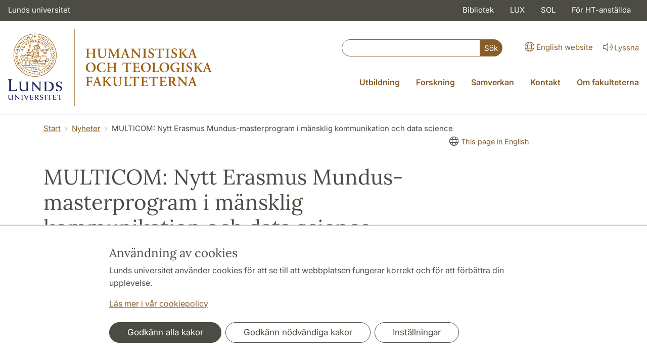

--- FILE ---
content_type: text/html; charset=utf-8
request_url: https://www.ht.lu.se/?id=62861&tx_news_pi1%5Bnews%5D=4009
body_size: 31698
content:
<!DOCTYPE html>
<html lang="sv">
<head>
    <meta charset="utf-8">

<!-- 
	This website is powered by TYPO3 - inspiring people to share!
	TYPO3 is a free open source Content Management Framework initially created by Kasper Skaarhoj and licensed under GNU/GPL.
	TYPO3 is copyright 1998-2026 of Kasper Skaarhoj. Extensions are copyright of their respective owners.
	Information and contribution at https://typo3.org/
-->

<link rel="icon" href="/_assets/57618afcb0789ce7164b711bb01f73a5/Icons/favicon_lu.ico" type="image/vnd.microsoft.icon">
<title>MULTICOM: Nytt Erasmus Mundus-masterprogram i mänsklig kommunikation och data science</title>
<meta http-equiv="x-ua-compatible" content="ie=edge">
<meta name="generator" content="TYPO3 CMS">
<meta name="description" content="MULTICOM är det första Erasmus Mundus-masterprogrammet inom humaniora vid Lunds universitet, och det speglar en aktuell trend där humanistisk kompetens möter teknologiska framsteg – särskilt inom AI. ">
<meta name="viewport" content="width=device-width, initial-scale=1">
<meta name="robots" content="index,follow">
<meta property="og:title" content="MULTICOM: Nytt Erasmus Mundus-masterprogram i mänsklig kommunikation och data science">
<meta property="og:type" content="article">
<meta property="og:url" content="https://www.ht.lu.se/?id=62861&amp;tx_news_pi1%5Bnews%5D=4926">
<meta property="og:image" content="https://www.ht.lu.se/fileadmin/_processed_/b/5/csm_MarianneGullberg_aa8ff39016.jpg">
<meta property="og:image:width" content="1200">
<meta property="og:image:height" content="800">
<meta property="og:image" content="https://www.ht.lu.se/_assets/57618afcb0789ce7164b711bb01f73a5/Images/lu-logo-280x280px.png">
<meta property="og:description" content="MULTICOM är det första Erasmus Mundus-masterprogrammet inom humaniora vid Lunds universitet, och det speglar en aktuell trend där humanistisk kompetens möter teknologiska framsteg – särskilt inom AI. ">
<meta name="charset" content="utf-8">


<link rel="stylesheet" href="/typo3temp/assets/css/6d6b87389f0acac33a5e8e54edb91f76.css?1726495197" media="all">
<link rel="stylesheet" href="/_assets/57618afcb0789ce7164b711bb01f73a5/Css/Dist/main.min.css?1764769341" media="all">
<link rel="stylesheet" href="/_assets/57618afcb0789ce7164b711bb01f73a5/Css/Src/ht_package.css?1764769341" media="all">
<link rel="stylesheet" href="/_assets/57618afcb0789ce7164b711bb01f73a5/Css/Dist/jquery.datetimepicker.css?1726485378" media="all">
<link rel="stylesheet" href="/_assets/47aff312a4a5b16d7fe87e204ed4b2ce/Css/ht_solr.css?1726485392" media="all">



<script src="/_assets/57618afcb0789ce7164b711bb01f73a5/JavaScript/encrypt.js?1726485378"></script>


<!-- Google Analytics -->
<script>
if( document.cookie.indexOf('cookie-agreed=') == -1 || document.cookie.split('; ').find(row => row.startsWith('cookie-agreed=')).split('=')[1] == 0) {
    window['ga-disable-' + 'UA-99838699-7'] = true;
} else  {  
    window['ga-disable-' + 'UA-99838699-7'] = false;
}
(function(i,s,o,g,r,a,m){i['GoogleAnalyticsObject']=r;i[r]=i[r]||function(){
(i[r].q=i[r].q||[]).push(arguments)},i[r].l=1*new Date();a=s.createElement(o),
m=s.getElementsByTagName(o)[0];a.async=1;a.src=g;m.parentNode.insertBefore(a,m)
})(window,document,'script','https://www.google-analytics.com/analytics.js','ga');
ga('create', 'UA-99838699-7', 'auto');
ga('set', 'anonymizeIp', true);
ga('send', 'pageview');
</script>
<!-- End Google Analytics --><!-- Google Tag Manager -->

<script>
var cookieConsent=true;
if( document.cookie.indexOf('cookie-agreed=') == -1 || document.cookie.split('; ').find(row => row.startsWith('cookie-agreed=')).split('=')[1] == 0) {
cookieConsent=false;
}
if(cookieConsent){(function(w,d,s,l,i){w[l]=w[l]||[];w[l].push({'gtm.start':
new Date().getTime(),event:'gtm.js'});var f=d.getElementsByTagName(s)[0],
j=d.createElement(s),dl=l!='dataLayer'?'&l='+l:'';j.async=true;j.src=
'https://www.googletagmanager.com/gtm.js?id='+i+dl;f.parentNode.insertBefore(j,f);
})(window,document,'script','dataLayer','GTM-W75PL6R');}</script><!-- Google tag (gtag.js) -->
<script async src="https://www.googletagmanager.com/gtag/js?id=G-P7RHZQLSBG"></script>
<script>
if(cookieConsent){
window.dataLayer = window.dataLayer || [];
function gtag(){dataLayer.push(arguments);}
gtag('js', new Date());
gtag('config', 'G-P7RHZQLSBG',{'anonymize_ip':true});
}
</script>
<link rel="canonical" href="https://www.ht.lu.se/article/">

<!-- This site is optimized with the Yoast SEO for TYPO3 plugin - https://yoast.com/typo3-extensions-seo/ -->
<script type="application/ld+json">[{"@context":"https:\/\/www.schema.org","@type":"BreadcrumbList","itemListElement":[{"@type":"ListItem","position":1,"item":{"@id":"https:\/\/www.ht.lu.se\/","name":"www.ht.lu.se"}},{"@type":"ListItem","position":2,"item":{"@id":"https:\/\/www.ht.lu.se\/article\/","name":"Article"}}]}]</script>
</head>
<body id="p62861"data-aos-easing="ease" data-aos-duration="400" data-aos-delay="0"><!-- Google Tag Manager (noscript) --><noscript><iframe src="https://www.googletagmanager.com/ns.html?id=GTM-W75PL6R"
height="0" width="0" style="display:none;visibility:hidden"></iframe></noscript><!-- End Google Tag Manager (noscript) -->
<!--eri-no-index--><div id="skip-link"><a href="#main-content" class="element-invisible element-focusable">Hoppa till huvudinnehåll</a></div><div id="consentContainer" lang="sv" class="position-fixed fixed-bottom"><div class="sv-cookie-consent-banner" data-nosnippet="true" style="position: initial;"><div class="container" aria-live="polite"><h3>Användning av cookies</h3><div class=""><p class="">Lunds universitet använder cookies för att se till att webbplatsen fungerar korrekt och för att förbättra din upplevelse.</p><p class=""><a href="/om-webbplatsen">Läs mer i vår cookiepolicy</a></p></div><div class="row mt-3 varContent"><div class="col"><button type="button" class="btn btn-dark mt-2 me-2 w-100 w-md-auto agree-button">Godkänn alla kakor</button><button type="button" class="btn btn-outline-dark mt-2 me-2 w-100 w-md-auto necessary-button">Godkänn nödvändiga kakor</button><button class="btn btn-outline-dark mt-2 w-100 w-md-auto manage-button">Inställningar</button></div></div></div></div></div><div class="modal fade" id="nav-mobile" tabindex="-1" role="dialog" aria-labelledby="mobileMenu" aria-hidden="true"><div class="modal-dialog my-0 mx-auto" role="document"><div class="modal-content border-0 rounded-0"><div class="modal-header justify-content-end"><button type="button" class="border-0 bg-transparent cursor-pointer lh-0 p-2 nm-2" data-bs-dismiss="modal" aria-controls="nav-mobile" aria-expanded="false" aria-label="Stäng menyn"><span aria-hidden="true"><i class="fal fa-times fa-lg"></i></span></button></div><ul id="mobileMenu" class="mobile-nav mobile-nav-root border-0 nav-collapse font-size-sm nav-undecorated"><li class="mobile-nav-item"><div class="mobile-nav-container"><a href="/utbildning/" class="nav-link"><span>Utbildning</span></a><a href="#" title="submenu for Utbildning" 
                            class="mobile-nav-toggle collapsed  btn" 
                            data-bs-target="#responsive-link-56273" 
                            data-bs-toggle="collapse" 
                            aria-expanded="false" 
                            aria-controls="responsive-link-56273"
                            role="button"><span class="collapse-show"><i class="fal fa-plus-circle"></i></span><span class="collapse-hide"><i class="fal fa-minus-circle"></i></span></a></div><ul class="mobile-nav collapse " id="responsive-link-56273"><li class="mobile-nav-item"><div class="mobile-nav-container"><a href="/utbildning/nyfiken-pa-studier/" class="nav-link"><span>Nyfiken på studier?</span></a><a href="#" title="submenu for Nyfiken på studier?" 
                            class="mobile-nav-toggle collapsed  btn" 
                            data-bs-target="#responsive-link-19505" 
                            data-bs-toggle="collapse" 
                            aria-expanded="false" 
                            aria-controls="responsive-link-19505"
                            role="button"><span class="collapse-show"><i class="fal fa-plus-circle"></i></span><span class="collapse-hide"><i class="fal fa-minus-circle"></i></span></a></div><ul class="mobile-nav collapse " id="responsive-link-19505"><li class="mobile-nav-item"><div class="mobile-nav-container"><a href="/utbildning/nyfiken-pa-studier/studentportratt/" class="nav-link"><span>Studentporträtt</span></a><a href="#" title="submenu for Studentporträtt" 
                            class="mobile-nav-toggle collapsed  btn" 
                            data-bs-target="#responsive-link-68682" 
                            data-bs-toggle="collapse" 
                            aria-expanded="false" 
                            aria-controls="responsive-link-68682"
                            role="button"><span class="collapse-show"><i class="fal fa-plus-circle"></i></span><span class="collapse-hide"><i class="fal fa-minus-circle"></i></span></a></div><ul class="mobile-nav collapse " id="responsive-link-68682"><li class="mobile-nav-item"><div class="mobile-nav-container"><a href="/utbildning/nyfiken-pa-studier/studentportratt/jozephina/" class="nav-link">Jozephina</a></div></li><li class="mobile-nav-item"><div class="mobile-nav-container"><a href="/utbildning/nyfiken-pa-studier/studentportratt/tilde/" class="nav-link">Tilde</a></div></li><li class="mobile-nav-item"><div class="mobile-nav-container"><a href="/utbildning/nyfiken-pa-studier/studentportratt/desiree/" class="nav-link">Desirée</a></div></li><li class="mobile-nav-item"><div class="mobile-nav-container"><a href="/utbildning/nyfiken-pa-studier/studentportratt/elsa/" class="nav-link">Elsa</a></div></li></ul></li><li class="mobile-nav-item"><div class="mobile-nav-container"><a href="/utbildning/nyfiken-pa-studier/vad-kan-jag-bli/" class="nav-link"><span>Vad kan jag bli?</span></a><a href="#" title="submenu for Vad kan jag bli?" 
                            class="mobile-nav-toggle collapsed  btn" 
                            data-bs-target="#responsive-link-19524" 
                            data-bs-toggle="collapse" 
                            aria-expanded="false" 
                            aria-controls="responsive-link-19524"
                            role="button"><span class="collapse-show"><i class="fal fa-plus-circle"></i></span><span class="collapse-hide"><i class="fal fa-minus-circle"></i></span></a></div><ul class="mobile-nav collapse " id="responsive-link-19524"><li class="mobile-nav-item"><div class="mobile-nav-container"><a href="/utbildning/nyfiken-pa-studier/vad-kan-jag-bli/vad-gor-vara-tidigare-studenter/" class="nav-link">Vad gör våra tidigare studenter?</a></div></li></ul></li><li class="mobile-nav-item"><div class="mobile-nav-container"><a href="/utbildning/nyfiken-pa-studier/skugga-en-student/" class="nav-link">Skugga en student</a></div></li><li class="mobile-nav-item"><div class="mobile-nav-container"><a href="/utbildning/nyfiken-pa-studier/var-utbildningskatalog/" class="nav-link">Vår utbildningskatalog</a></div></li></ul></li><li class="mobile-nav-item"><div class="mobile-nav-container"><a href="/utbildning/antagen/" class="nav-link"><span>Antagen till utbildning</span></a><a href="#" title="submenu for Antagen till utbildning" 
                            class="mobile-nav-toggle collapsed  btn" 
                            data-bs-target="#responsive-link-56520" 
                            data-bs-toggle="collapse" 
                            aria-expanded="false" 
                            aria-controls="responsive-link-56520"
                            role="button"><span class="collapse-show"><i class="fal fa-plus-circle"></i></span><span class="collapse-hide"><i class="fal fa-minus-circle"></i></span></a></div><ul class="mobile-nav collapse " id="responsive-link-56520"><li class="mobile-nav-item"><div class="mobile-nav-container"><a href="/utbildning/antagen/distansundervisning-via-digitala-e-motesverktyg/" class="nav-link">Distansundervisning via digitala e-mötesverktyg</a></div></li></ul></li><li class="mobile-nav-item"><div class="mobile-nav-container"><a href="/utbildning/nuvarande-student/" class="nav-link"><span>Nuvarande student</span></a><a href="#" title="submenu for Nuvarande student" 
                            class="mobile-nav-toggle collapsed  btn" 
                            data-bs-target="#responsive-link-19504" 
                            data-bs-toggle="collapse" 
                            aria-expanded="false" 
                            aria-controls="responsive-link-19504"
                            role="button"><span class="collapse-show"><i class="fal fa-plus-circle"></i></span><span class="collapse-hide"><i class="fal fa-minus-circle"></i></span></a></div><ul class="mobile-nav collapse " id="responsive-link-19504"><li class="mobile-nav-item"><div class="mobile-nav-container"><a href="/utbildning/nuvarande-student/studievagledning/" class="nav-link"><span>Studievägledning</span></a><a href="#" title="submenu for Studievägledning" 
                            class="mobile-nav-toggle collapsed  btn" 
                            data-bs-target="#responsive-link-19512" 
                            data-bs-toggle="collapse" 
                            aria-expanded="false" 
                            aria-controls="responsive-link-19512"
                            role="button"><span class="collapse-show"><i class="fal fa-plus-circle"></i></span><span class="collapse-hide"><i class="fal fa-minus-circle"></i></span></a></div><ul class="mobile-nav collapse " id="responsive-link-19512"><li class="mobile-nav-item"><div class="mobile-nav-container"><a href="/utbildning/nuvarande-student/studievagledning/pedagogiskt-stod/" class="nav-link">Pedagogiskt stöd</a></div></li><li class="mobile-nav-item"><div class="mobile-nav-container"><a href="/utbildning/nuvarande-student/studievagledning/gor-en-studieplanering/" class="nav-link">Gör en studieplanering</a></div></li></ul></li><li class="mobile-nav-item"><div class="mobile-nav-container"><a href="/utbildning/nuvarande-student/introduktionsmoten/" class="nav-link">Introduktionsmöten</a></div></li><li class="mobile-nav-item"><div class="mobile-nav-container"><a href="/utbildning/nuvarande-student/examination-och-tentamen/" class="nav-link"><span>Examination och tentamen</span></a><a href="#" title="submenu for Examination och tentamen" 
                            class="mobile-nav-toggle collapsed  btn" 
                            data-bs-target="#responsive-link-56643" 
                            data-bs-toggle="collapse" 
                            aria-expanded="false" 
                            aria-controls="responsive-link-56643"
                            role="button"><span class="collapse-show"><i class="fal fa-plus-circle"></i></span><span class="collapse-hide"><i class="fal fa-minus-circle"></i></span></a></div><ul class="mobile-nav collapse " id="responsive-link-56643"><li class="mobile-nav-item"><div class="mobile-nav-container"><a href="/utbildning/nuvarande-student/examination-och-tentamen/salstentamen/" class="nav-link">Salstentamen</a></div></li><li class="mobile-nav-item"><div class="mobile-nav-container"><a href="/utbildning/nuvarande-student/examination-och-tentamen/hemtentamen/" class="nav-link">Hemtentamen</a></div></li><li class="mobile-nav-item"><div class="mobile-nav-container"><a href="/utbildning/nuvarande-student/examination-och-tentamen/zoomtentamen/" class="nav-link">Zoomtentamen</a></div></li><li class="mobile-nav-item"><div class="mobile-nav-container"><a href="/utbildning/nuvarande-student/examination-och-tentamen/tentamensanmalan/" class="nav-link">Tentamensanmälan</a></div></li><li class="mobile-nav-item"><div class="mobile-nav-container"><a href="/utbildning/nuvarande-student/examination-och-tentamen/fusk-och-plagiat/" class="nav-link">Fusk och plagiat</a></div></li></ul></li><li class="mobile-nav-item"><div class="mobile-nav-container"><a href="/utbildning/nuvarande-student/mentorsverksamhet/" class="nav-link">Mentorsverksamhet</a></div></li><li class="mobile-nav-item"><div class="mobile-nav-container"><a href="/utbildning/nuvarande-student/jobba-som-studentambassador/" class="nav-link"><span>Jobba som studentambassadör</span></a><a href="#" title="submenu for Jobba som studentambassadör" 
                            class="mobile-nav-toggle collapsed  btn" 
                            data-bs-target="#responsive-link-59817" 
                            data-bs-toggle="collapse" 
                            aria-expanded="false" 
                            aria-controls="responsive-link-59817"
                            role="button"><span class="collapse-show"><i class="fal fa-plus-circle"></i></span><span class="collapse-hide"><i class="fal fa-minus-circle"></i></span></a></div><ul class="mobile-nav collapse " id="responsive-link-59817"><li class="mobile-nav-item"><div class="mobile-nav-container"><a href="/utbildning/nuvarande-student/jobba-som-studentambassador/august-ramberg-studentambassador/" class="nav-link">August Ramberg – studentambassadör</a></div></li><li class="mobile-nav-item"><div class="mobile-nav-container"><a href="/utbildning/nuvarande-student/jobba-som-studentambassador/fanny-olsson-studentambassador/" class="nav-link">Fanny Olsson – studentambassadör</a></div></li></ul></li><li class="mobile-nav-item"><div class="mobile-nav-container"><a href="/utbildning/nuvarande-student/vagen-till-examen/" class="nav-link"><span>Vägen till examen</span></a><a href="#" title="submenu for Vägen till examen" 
                            class="mobile-nav-toggle collapsed  btn" 
                            data-bs-target="#responsive-link-43088" 
                            data-bs-toggle="collapse" 
                            aria-expanded="false" 
                            aria-controls="responsive-link-43088"
                            role="button"><span class="collapse-show"><i class="fal fa-plus-circle"></i></span><span class="collapse-hide"><i class="fal fa-minus-circle"></i></span></a></div><ul class="mobile-nav collapse " id="responsive-link-43088"><li class="mobile-nav-item"><div class="mobile-nav-container"><a href="/utbildning/nuvarande-student/vagen-till-examen/examenshogtid/" class="nav-link"><span>Examenshögtid</span></a><a href="#" title="submenu for Examenshögtid" 
                            class="mobile-nav-toggle collapsed  btn" 
                            data-bs-target="#responsive-link-19507" 
                            data-bs-toggle="collapse" 
                            aria-expanded="false" 
                            aria-controls="responsive-link-19507"
                            role="button"><span class="collapse-show"><i class="fal fa-plus-circle"></i></span><span class="collapse-hide"><i class="fal fa-minus-circle"></i></span></a></div><ul class="mobile-nav collapse " id="responsive-link-19507"><li class="mobile-nav-item"><div class="mobile-nav-container"><a href="/utbildning/nuvarande-student/vagen-till-examen/examenshogtid/vanliga-fragor/" class="nav-link">Vanliga frågor</a></div></li></ul></li></ul></li><li class="mobile-nav-item"><div class="mobile-nav-container"><a href="/utbildning/nuvarande-student/diskriminering-trakasserier-och-krankande-sarbehandling/" class="nav-link"><span>Diskriminering, trakasserier och kränkande särbehandling</span></a><a href="#" title="submenu for Diskriminering, trakasserier och kränkande särbehandling" 
                            class="mobile-nav-toggle collapsed  btn" 
                            data-bs-target="#responsive-link-56075" 
                            data-bs-toggle="collapse" 
                            aria-expanded="false" 
                            aria-controls="responsive-link-56075"
                            role="button"><span class="collapse-show"><i class="fal fa-plus-circle"></i></span><span class="collapse-hide"><i class="fal fa-minus-circle"></i></span></a></div><ul class="mobile-nav collapse " id="responsive-link-56075"><li class="mobile-nav-item"><div class="mobile-nav-container"><a href="/utbildning/nuvarande-student/diskriminering-trakasserier-och-krankande-sarbehandling/vad-ar-diskriminering-trakasserier-och-krankande-sarbehandling/" class="nav-link">Vad är diskriminering, trakasserier och kränkande särbehandling?</a></div></li><li class="mobile-nav-item"><div class="mobile-nav-container"><a href="/utbildning/nuvarande-student/diskriminering-trakasserier-och-krankande-sarbehandling/exempel-pa-krankande-sarbehandling/" class="nav-link">Exempel på kränkande särbehandling</a></div></li><li class="mobile-nav-item"><div class="mobile-nav-container"><a href="/utbildning/nuvarande-student/diskriminering-trakasserier-och-krankande-sarbehandling/hjalp-for-dig-som-blivit-illa-behandlad/" class="nav-link">Hjälp för dig som blivit illa behandlad</a></div></li><li class="mobile-nav-item"><div class="mobile-nav-container"><a href="/utbildning/nuvarande-student/diskriminering-trakasserier-och-krankande-sarbehandling/vem-kan-jag-kontakta/" class="nav-link">Vem kan jag kontakta?</a></div></li></ul></li><li class="mobile-nav-item"><div class="mobile-nav-container"><a href="/utbildning/nuvarande-student/rattighetslistan/" class="nav-link">Rättighetslistan</a></div></li><li class="mobile-nav-item"><div class="mobile-nav-container"><a href="/utbildning/nuvarande-student/har-du-klagomal-pa-din-utbildning/" class="nav-link">Har du klagomål på din utbildning?</a></div></li><li class="mobile-nav-item"><div class="mobile-nav-container"><a href="/utbildning/nuvarande-student/studentinflytande/" class="nav-link">Studentinflytande</a></div></li><li class="mobile-nav-item"><div class="mobile-nav-container"><a href="/utbildning/nuvarande-student/om-nagot-hander/" class="nav-link"><span>Om något händer</span></a><a href="#" title="submenu for Om något händer" 
                            class="mobile-nav-toggle collapsed  btn" 
                            data-bs-target="#responsive-link-72724" 
                            data-bs-toggle="collapse" 
                            aria-expanded="false" 
                            aria-controls="responsive-link-72724"
                            role="button"><span class="collapse-show"><i class="fal fa-plus-circle"></i></span><span class="collapse-hide"><i class="fal fa-minus-circle"></i></span></a></div><ul class="mobile-nav collapse " id="responsive-link-72724"><li class="mobile-nav-item"><div class="mobile-nav-container"><a href="/utbildning/nuvarande-student/om-nagot-hander/i-handelse-av-brand/" class="nav-link">I händelse av brand</a></div></li><li class="mobile-nav-item"><div class="mobile-nav-container"><a href="/utbildning/nuvarande-student/om-nagot-hander/tillbud-eller-olycksfall/" class="nav-link">Tillbud eller olycksfall</a></div></li></ul></li></ul></li><li class="mobile-nav-item"><div class="mobile-nav-container"><a href="/utbildning/utbildningsutbud/" class="nav-link"><span>Utbildningsutbud</span></a><a href="#" title="submenu for Utbildningsutbud" 
                            class="mobile-nav-toggle collapsed  btn" 
                            data-bs-target="#responsive-link-19117" 
                            data-bs-toggle="collapse" 
                            aria-expanded="false" 
                            aria-controls="responsive-link-19117"
                            role="button"><span class="collapse-show"><i class="fal fa-plus-circle"></i></span><span class="collapse-hide"><i class="fal fa-minus-circle"></i></span></a></div><ul class="mobile-nav collapse " id="responsive-link-19117"><li class="mobile-nav-item"><div class="mobile-nav-container"><a href="/utbildning/utbildningsutbud/kurser-oppna-for-sen-anmalan/" class="nav-link">Kurser öppna för sen anmälan</a></div></li><li class="mobile-nav-item"><div class="mobile-nav-container"><a href="/utbildning/utbildningsutbud/sen-anmalan-till-program-pa-grundniva/" class="nav-link">Program på grundnivå öppna för sen anmälan</a></div></li></ul></li><li class="mobile-nav-item"><div class="mobile-nav-container"><a href="/utbildning/program-och-kurser/" class="nav-link"><span>Program och kurser</span></a><a href="#" title="submenu for Program och kurser" 
                            class="mobile-nav-toggle collapsed  btn" 
                            data-bs-target="#responsive-link-56269" 
                            data-bs-toggle="collapse" 
                            aria-expanded="false" 
                            aria-controls="responsive-link-56269"
                            role="button"><span class="collapse-show"><i class="fal fa-plus-circle"></i></span><span class="collapse-hide"><i class="fal fa-minus-circle"></i></span></a></div><ul class="mobile-nav collapse " id="responsive-link-56269"><li class="mobile-nav-item"><div class="mobile-nav-container"><a href="/utbildning/program-och-kurser/kurser/" class="nav-link">Kurser</a></div></li><li class="mobile-nav-item"><div class="mobile-nav-container"><a href="/utbildning/program-och-kurser/program-pa-grundniva/" class="nav-link">Program på grundnivå</a></div></li><li class="mobile-nav-item"><div class="mobile-nav-container"><a href="/utbildning/program-och-kurser/program-pa-avancerad-niva/" class="nav-link">Program på avancerad nivå</a></div></li><li class="mobile-nav-item"><div class="mobile-nav-container"><a href="/utbildning/program-och-kurser/praktikkurs/" class="nav-link">Praktikkurs</a></div></li></ul></li><li class="mobile-nav-item"><div class="mobile-nav-container"><a href="/utbildning/internationella-mojligheter/" class="nav-link"><span>Internationella möjligheter</span></a><a href="#" title="submenu for Internationella möjligheter" 
                            class="mobile-nav-toggle collapsed  btn" 
                            data-bs-target="#responsive-link-19510" 
                            data-bs-toggle="collapse" 
                            aria-expanded="false" 
                            aria-controls="responsive-link-19510"
                            role="button"><span class="collapse-show"><i class="fal fa-plus-circle"></i></span><span class="collapse-hide"><i class="fal fa-minus-circle"></i></span></a></div><ul class="mobile-nav collapse " id="responsive-link-19510"><li class="mobile-nav-item"><div class="mobile-nav-container"><a href="/utbildning/internationella-mojligheter/internationella-mojligheter-pa-hemmaplan/" class="nav-link"><span>Internationella möjligheter på hemmaplan</span></a><a href="#" title="submenu for Internationella möjligheter på hemmaplan" 
                            class="mobile-nav-toggle collapsed  btn" 
                            data-bs-target="#responsive-link-66934" 
                            data-bs-toggle="collapse" 
                            aria-expanded="false" 
                            aria-controls="responsive-link-66934"
                            role="button"><span class="collapse-show"><i class="fal fa-plus-circle"></i></span><span class="collapse-hide"><i class="fal fa-minus-circle"></i></span></a></div><ul class="mobile-nav collapse " id="responsive-link-66934"><li class="mobile-nav-item"><div class="mobile-nav-container"><a href="/utbildning/internationella-mojligheter/internationella-mojligheter-pa-hemmaplan/kurser-och-program/" class="nav-link">Kurser och program</a></div></li><li class="mobile-nav-item"><div class="mobile-nav-container"><a href="/utbildning/internationella-mojligheter/internationella-mojligheter-pa-hemmaplan/moten-med-manniskor/" class="nav-link">Möten med människor</a></div></li></ul></li><li class="mobile-nav-item"><div class="mobile-nav-container"><a href="/utbildning/internationella-mojligheter/internationella-mojligheter-utomlands/" class="nav-link"><span>Internationella möjligheter utomlands</span></a><a href="#" title="submenu for Internationella möjligheter utomlands" 
                            class="mobile-nav-toggle collapsed  btn" 
                            data-bs-target="#responsive-link-66935" 
                            data-bs-toggle="collapse" 
                            aria-expanded="false" 
                            aria-controls="responsive-link-66935"
                            role="button"><span class="collapse-show"><i class="fal fa-plus-circle"></i></span><span class="collapse-hide"><i class="fal fa-minus-circle"></i></span></a></div><ul class="mobile-nav collapse " id="responsive-link-66935"><li class="mobile-nav-item"><div class="mobile-nav-container"><a href="/utbildning/internationella-mojligheter/internationella-mojligheter-utomlands/utbytesstudier/" class="nav-link"><span>Utbytesstudier</span></a><a href="#" title="submenu for Utbytesstudier" 
                            class="mobile-nav-toggle collapsed  btn" 
                            data-bs-target="#responsive-link-67479" 
                            data-bs-toggle="collapse" 
                            aria-expanded="false" 
                            aria-controls="responsive-link-67479"
                            role="button"><span class="collapse-show"><i class="fal fa-plus-circle"></i></span><span class="collapse-hide"><i class="fal fa-minus-circle"></i></span></a></div><ul class="mobile-nav collapse " id="responsive-link-67479"><li class="mobile-nav-item"><div class="mobile-nav-container"><a href="/utbildning/internationella-mojligheter/internationella-mojligheter-utomlands/utbytesstudier/hit-kan-du-resa/" class="nav-link">Hit kan du resa</a></div></li><li class="mobile-nav-item"><div class="mobile-nav-container"><a href="/utbildning/internationella-mojligheter/internationella-mojligheter-utomlands/utbytesstudier/reseberattelser-och-studentportratt/" class="nav-link"><span>Reseberättelser och studentporträtt</span></a><a href="#" title="submenu for Reseberättelser och studentporträtt" 
                            class="mobile-nav-toggle collapsed  btn" 
                            data-bs-target="#responsive-link-43258" 
                            data-bs-toggle="collapse" 
                            aria-expanded="false" 
                            aria-controls="responsive-link-43258"
                            role="button"><span class="collapse-show"><i class="fal fa-plus-circle"></i></span><span class="collapse-hide"><i class="fal fa-minus-circle"></i></span></a></div><ul class="mobile-nav collapse " id="responsive-link-43258"><li class="mobile-nav-item"><div class="mobile-nav-container"><a href="/utbildning/internationella-mojligheter/internationella-mojligheter-utomlands/utbytesstudier/reseberattelser-och-studentportratt/vanessa-marko-kopenhamns-universitet/" class="nav-link">Vanessa Marko - Köpenhamns universitet</a></div></li><li class="mobile-nav-item"><div class="mobile-nav-container"><a href="/utbildning/internationella-mojligheter/internationella-mojligheter-utomlands/utbytesstudier/reseberattelser-och-studentportratt/alice-pettersson-singapore-och-norwich-england/" class="nav-link">Alice Pettersson - Singapore och Norwich, England</a></div></li><li class="mobile-nav-item"><div class="mobile-nav-container"><a href="/utbildning/internationella-mojligheter/internationella-mojligheter-utomlands/utbytesstudier/reseberattelser-och-studentportratt/rosa-rezvani-arany-university-of-jordan-amman/" class="nav-link">Rosa Rezvani Arany - University of Jordan, Amman</a></div></li></ul></li><li class="mobile-nav-item"><div class="mobile-nav-container"><a href="/utbildning/internationella-mojligheter/internationella-mojligheter-utomlands/utbytesstudier/ansokningsperioder/" class="nav-link">Ansökningsperioder</a></div></li><li class="mobile-nav-item"><div class="mobile-nav-container"><a href="/utbildning/internationella-mojligheter/internationella-mojligheter-utomlands/utbytesstudier/behorighetskrav/" class="nav-link">Behörighetskrav</a></div></li></ul></li><li class="mobile-nav-item"><div class="mobile-nav-container"><a href="/utbildning/internationella-mojligheter/internationella-mojligheter-utomlands/sommarkurser-utomlands/" class="nav-link">Sommarkurser utomlands</a></div></li><li class="mobile-nav-item"><div class="mobile-nav-container"><a href="/utbildning/internationella-mojligheter/internationella-mojligheter-utomlands/faltstudier-utomlands/" class="nav-link">Fältstudier utomlands</a></div></li><li class="mobile-nav-item"><div class="mobile-nav-container"><a href="/utbildning/internationella-mojligheter/internationella-mojligheter-utomlands/praktik-utomlands/" class="nav-link">Praktik utomlands</a></div></li><li class="mobile-nav-item"><div class="mobile-nav-container"><a href="/utbildning/internationella-mojligheter/internationella-mojligheter-utomlands/utlandsstudier-pa-egen-hand/" class="nav-link">Utlandsstudier på egen hand</a></div></li><li class="mobile-nav-item"><div class="mobile-nav-container"><a href="/utbildning/internationella-mojligheter/internationella-mojligheter-utomlands/finansiering-och-stipendier/" class="nav-link">Finansiering och stipendier</a></div></li></ul></li><li class="mobile-nav-item"><div class="mobile-nav-container"><a href="/utbildning/internationella-mojligheter/certificate-of-international-merits/" class="nav-link"><span>Certificate of International Merits</span></a><a href="#" title="submenu for Certificate of International Merits" 
                            class="mobile-nav-toggle collapsed  btn" 
                            data-bs-target="#responsive-link-66932" 
                            data-bs-toggle="collapse" 
                            aria-expanded="false" 
                            aria-controls="responsive-link-66932"
                            role="button"><span class="collapse-show"><i class="fal fa-plus-circle"></i></span><span class="collapse-hide"><i class="fal fa-minus-circle"></i></span></a></div><ul class="mobile-nav collapse " id="responsive-link-66932"><li class="mobile-nav-item"><div class="mobile-nav-container"><a href="/utbildning/internationella-mojligheter/certificate-of-international-merits/studentberattelser/" class="nav-link"><span>Studentberättelser</span></a><a href="#" title="submenu for Studentberättelser" 
                            class="mobile-nav-toggle collapsed  btn" 
                            data-bs-target="#responsive-link-68811" 
                            data-bs-toggle="collapse" 
                            aria-expanded="false" 
                            aria-controls="responsive-link-68811"
                            role="button"><span class="collapse-show"><i class="fal fa-plus-circle"></i></span><span class="collapse-hide"><i class="fal fa-minus-circle"></i></span></a></div><ul class="mobile-nav collapse " id="responsive-link-68811"><li class="mobile-nav-item"><div class="mobile-nav-container"><a href="/utbildning/internationella-mojligheter/certificate-of-international-merits/studentberattelser/anja-agran/" class="nav-link">Anja Ågran</a></div></li><li class="mobile-nav-item"><div class="mobile-nav-container"><a href="/utbildning/internationella-mojligheter/certificate-of-international-merits/studentberattelser/ida-reinholdsson/" class="nav-link">Ida Reinholdsson</a></div></li><li class="mobile-nav-item"><div class="mobile-nav-container"><a href="/utbildning/internationella-mojligheter/certificate-of-international-merits/studentberattelser/olivia-ingvarsson/" class="nav-link">Olivia Ingvarsson</a></div></li></ul></li><li class="mobile-nav-item"><div class="mobile-nav-container"><a href="/utbildning/internationella-mojligheter/certificate-of-international-merits/viktigt-att-veta-om-cim/" class="nav-link">Viktigt att veta om CIM</a></div></li></ul></li></ul></li><li class="mobile-nav-item"><div class="mobile-nav-container"><a href="/utbildning/karriar-och-praktik/" class="nav-link"><span>Karriär och praktik</span></a><a href="#" title="submenu for Karriär och praktik" 
                            class="mobile-nav-toggle collapsed  btn" 
                            data-bs-target="#responsive-link-68605" 
                            data-bs-toggle="collapse" 
                            aria-expanded="false" 
                            aria-controls="responsive-link-68605"
                            role="button"><span class="collapse-show"><i class="fal fa-plus-circle"></i></span><span class="collapse-hide"><i class="fal fa-minus-circle"></i></span></a></div><ul class="mobile-nav collapse " id="responsive-link-68605"><li class="mobile-nav-item"><div class="mobile-nav-container"><a href="/utbildning/karriar-och-praktik/vad-kan-jag-bli-och-hur-blir-jag-det/" class="nav-link">Vad kan jag bli och hur blir jag det?</a></div></li><li class="mobile-nav-item"><div class="mobile-nav-container"><a href="/utbildning/karriar-och-praktik/hitta-praktikplats/" class="nav-link">Hitta praktikplats</a></div></li><li class="mobile-nav-item"><div class="mobile-nav-container"><a href="/utbildning/karriar-och-praktik/hitta-jobb/" class="nav-link">Hitta jobb</a></div></li><li class="mobile-nav-item"><div class="mobile-nav-container"><a href="/utbildning/karriar-och-praktik/platsannonser/" class="nav-link">Platsannonser</a></div></li><li class="mobile-nav-item"><div class="mobile-nav-container"><a href="/utbildning/karriar-och-praktik/cv-och-personligt-brev/" class="nav-link">CV och personligt brev</a></div></li><li class="mobile-nav-item"><div class="mobile-nav-container"><a href="/utbildning/karriar-och-praktik/anstallningsintervju/" class="nav-link">Anställningsintervju</a></div></li><li class="mobile-nav-item"><div class="mobile-nav-container"><a href="/utbildning/karriar-och-praktik/interkulturell-kompetens/" class="nav-link">Interkulturell kompetens</a></div></li><li class="mobile-nav-item"><div class="mobile-nav-container"><a href="/utbildning/karriar-och-praktik/starta-foretag-eller-projekt/" class="nav-link">Starta företag eller projekt</a></div></li><li class="mobile-nav-item"><div class="mobile-nav-container"><a href="/utbildning/karriar-och-praktik/for-arbetsgivare/" class="nav-link">För arbetsgivare</a></div></li></ul></li><li class="mobile-nav-item"><div class="mobile-nav-container"><a href="/utbildning/forskarutbildning/" class="nav-link"><span>Forskarutbildning</span></a><a href="#" title="submenu for Forskarutbildning" 
                            class="mobile-nav-toggle collapsed  btn" 
                            data-bs-target="#responsive-link-19500" 
                            data-bs-toggle="collapse" 
                            aria-expanded="false" 
                            aria-controls="responsive-link-19500"
                            role="button"><span class="collapse-show"><i class="fal fa-plus-circle"></i></span><span class="collapse-hide"><i class="fal fa-minus-circle"></i></span></a></div><ul class="mobile-nav collapse " id="responsive-link-19500"><li class="mobile-nav-item"><div class="mobile-nav-container"><a href="/utbildning/forskarutbildning/bli-doktorand-vid-ht-fakulteterna/" class="nav-link"><span>Bli doktorand vid HT-fakulteterna</span></a><a href="#" title="submenu for Bli doktorand vid HT-fakulteterna" 
                            class="mobile-nav-toggle collapsed  btn" 
                            data-bs-target="#responsive-link-74254" 
                            data-bs-toggle="collapse" 
                            aria-expanded="false" 
                            aria-controls="responsive-link-74254"
                            role="button"><span class="collapse-show"><i class="fal fa-plus-circle"></i></span><span class="collapse-hide"><i class="fal fa-minus-circle"></i></span></a></div><ul class="mobile-nav collapse " id="responsive-link-74254"><li class="mobile-nav-item"><div class="mobile-nav-container"><a href="/utbildning/forskarutbildning/bli-doktorand-vid-ht-fakulteterna/om-forskarutbildning-vid-ht-fakulteterna-lunds-universitet-och-i-sverige/" class="nav-link">Om forskarutbildning vid HT-fakulteterna, Lunds universitet och i Sverige</a></div></li><li class="mobile-nav-item"><div class="mobile-nav-container"><a href="/utbildning/forskarutbildning/bli-doktorand-vid-ht-fakulteterna/forskarutbildningsamnen-och-allmanna-studieplaner/" class="nav-link">Forskarutbildningsämnen och allmänna studieplaner</a></div></li><li class="mobile-nav-item"><div class="mobile-nav-container"><a href="/utbildning/forskarutbildning/bli-doktorand-vid-ht-fakulteterna/ansokan-och-antagning/" class="nav-link">Ansökan och antagning</a></div></li></ul></li><li class="mobile-nav-item"><div class="mobile-nav-container"><a href="/utbildning/forskarutbildning/for-antagna-doktorander/" class="nav-link"><span>För antagna doktorander</span></a><a href="#" title="submenu for För antagna doktorander" 
                            class="mobile-nav-toggle collapsed  btn" 
                            data-bs-target="#responsive-link-74253" 
                            data-bs-toggle="collapse" 
                            aria-expanded="false" 
                            aria-controls="responsive-link-74253"
                            role="button"><span class="collapse-show"><i class="fal fa-plus-circle"></i></span><span class="collapse-hide"><i class="fal fa-minus-circle"></i></span></a></div><ul class="mobile-nav collapse " id="responsive-link-74253"><li class="mobile-nav-item"><div class="mobile-nav-container"><a href="/utbildning/forskarutbildning/for-antagna-doktorander/dina-doktorandstudier/" class="nav-link"><span>Dina doktorandstudier</span></a><a href="#" title="submenu for Dina doktorandstudier" 
                            class="mobile-nav-toggle collapsed  btn" 
                            data-bs-target="#responsive-link-74248" 
                            data-bs-toggle="collapse" 
                            aria-expanded="false" 
                            aria-controls="responsive-link-74248"
                            role="button"><span class="collapse-show"><i class="fal fa-plus-circle"></i></span><span class="collapse-hide"><i class="fal fa-minus-circle"></i></span></a></div><ul class="mobile-nav collapse " id="responsive-link-74248"><li class="mobile-nav-item"><div class="mobile-nav-container"><a href="/utbildning/forskarutbildning/for-antagna-doktorander/dina-doktorandstudier/individuella-studieplaner/" class="nav-link">Individuella studieplaner</a></div></li><li class="mobile-nav-item"><div class="mobile-nav-container"><a href="/utbildning/forskarutbildning/for-antagna-doktorander/dina-doktorandstudier/allmanna-studieplaner/" class="nav-link">Allmänna studieplaner</a></div></li><li class="mobile-nav-item"><div class="mobile-nav-container"><a href="/utbildning/forskarutbildning/for-antagna-doktorander/dina-doktorandstudier/forskarutbildningskurser/" class="nav-link"><span>Forskarutbildningskurser</span></a><a href="#" title="submenu for Forskarutbildningskurser" 
                            class="mobile-nav-toggle collapsed  btn" 
                            data-bs-target="#responsive-link-19579" 
                            data-bs-toggle="collapse" 
                            aria-expanded="false" 
                            aria-controls="responsive-link-19579"
                            role="button"><span class="collapse-show"><i class="fal fa-plus-circle"></i></span><span class="collapse-hide"><i class="fal fa-minus-circle"></i></span></a></div><ul class="mobile-nav collapse " id="responsive-link-19579"><li class="mobile-nav-item"><div class="mobile-nav-container"><a href="/utbildning/forskarutbildning/for-antagna-doktorander/dina-doktorandstudier/forskarutbildningskurser/kursplaner/" class="nav-link">Kursplaner</a></div></li></ul></li><li class="mobile-nav-item"><div class="mobile-nav-container"><a href="/utbildning/forskarutbildning/for-antagna-doktorander/dina-doktorandstudier/doktorsdisputation-och-licentiatseminarium/" class="nav-link"><span>Doktorsdisputation och licentiatseminarium</span></a><a href="#" title="submenu for Doktorsdisputation och licentiatseminarium" 
                            class="mobile-nav-toggle collapsed  btn" 
                            data-bs-target="#responsive-link-19580" 
                            data-bs-toggle="collapse" 
                            aria-expanded="false" 
                            aria-controls="responsive-link-19580"
                            role="button"><span class="collapse-show"><i class="fal fa-plus-circle"></i></span><span class="collapse-hide"><i class="fal fa-minus-circle"></i></span></a></div><ul class="mobile-nav collapse " id="responsive-link-19580"><li class="mobile-nav-item"><div class="mobile-nav-container"><a href="/utbildning/forskarutbildning/for-antagna-doktorander/dina-doktorandstudier/doktorsdisputation-och-licentiatseminarium/doktorsdisputation/" class="nav-link">Doktorsdisputation</a></div></li><li class="mobile-nav-item"><div class="mobile-nav-container"><a href="/utbildning/forskarutbildning/for-antagna-doktorander/dina-doktorandstudier/doktorsdisputation-och-licentiatseminarium/licentiatseminarium/" class="nav-link">Licentiatseminarium</a></div></li></ul></li></ul></li><li class="mobile-nav-item"><div class="mobile-nav-container"><a href="/utbildning/forskarutbildning/for-antagna-doktorander/din-doktorandanstallning/" class="nav-link"><span>Din doktorandanställning</span></a><a href="#" title="submenu for Din doktorandanställning" 
                            class="mobile-nav-toggle collapsed  btn" 
                            data-bs-target="#responsive-link-74247" 
                            data-bs-toggle="collapse" 
                            aria-expanded="false" 
                            aria-controls="responsive-link-74247"
                            role="button"><span class="collapse-show"><i class="fal fa-plus-circle"></i></span><span class="collapse-hide"><i class="fal fa-minus-circle"></i></span></a></div><ul class="mobile-nav collapse " id="responsive-link-74247"><li class="mobile-nav-item"><div class="mobile-nav-container"><a href="/utbildning/forskarutbildning/for-antagna-doktorander/din-doktorandanstallning/sjukskrivning-och-ledighet/" class="nav-link">Sjukskrivning och ledighet</a></div></li><li class="mobile-nav-item"><div class="mobile-nav-container"><a href="/utbildning/forskarutbildning/for-antagna-doktorander/din-doktorandanstallning/loneforhojning/" class="nav-link">Löneförhöjning</a></div></li><li class="mobile-nav-item"><div class="mobile-nav-container"><a href="/utbildning/forskarutbildning/for-antagna-doktorander/din-doktorandanstallning/forlangning-av-doktorandanstallning/" class="nav-link">Förlängning av doktorandanställning</a></div></li></ul></li><li class="mobile-nav-item"><div class="mobile-nav-container"><a href="/utbildning/forskarutbildning/for-antagna-doktorander/stod-och-hjalp/" class="nav-link"><span>Stöd och hjälp</span></a><a href="#" title="submenu for Stöd och hjälp" 
                            class="mobile-nav-toggle collapsed  btn" 
                            data-bs-target="#responsive-link-72675" 
                            data-bs-toggle="collapse" 
                            aria-expanded="false" 
                            aria-controls="responsive-link-72675"
                            role="button"><span class="collapse-show"><i class="fal fa-plus-circle"></i></span><span class="collapse-hide"><i class="fal fa-minus-circle"></i></span></a></div><ul class="mobile-nav collapse " id="responsive-link-72675"><li class="mobile-nav-item"><div class="mobile-nav-container"><a href="/utbildning/forskarutbildning/for-antagna-doktorander/stod-och-hjalp/doktorandkaren/" class="nav-link">Doktorandkåren</a></div></li></ul></li></ul></li><li class="mobile-nav-item"><div class="mobile-nav-container"><a href="/utbildning/forskarutbildning/forskarutbildningsnamnden/" class="nav-link">Forskarutbildningsnämnden</a></div></li><li class="mobile-nav-item"><div class="mobile-nav-container"><a href="/utbildning/forskarutbildning/styrdokument-och-regelverk/" class="nav-link">Styrdokument och regelverk</a></div></li></ul></li><li class="mobile-nav-item"><div class="mobile-nav-container"><a href="/utbildning/uppdragsutbildning/" class="nav-link"><span>Uppdragsutbildning</span></a><a href="#" title="submenu for Uppdragsutbildning" 
                            class="mobile-nav-toggle collapsed  btn" 
                            data-bs-target="#responsive-link-68673" 
                            data-bs-toggle="collapse" 
                            aria-expanded="false" 
                            aria-controls="responsive-link-68673"
                            role="button"><span class="collapse-show"><i class="fal fa-plus-circle"></i></span><span class="collapse-hide"><i class="fal fa-minus-circle"></i></span></a></div><ul class="mobile-nav collapse " id="responsive-link-68673"><li class="mobile-nav-item"><div class="mobile-nav-container"><a href="/utbildning/uppdragsutbildning/anahita-bolbolhaghighi/" class="nav-link">Anahita Bolbolhaghighi</a></div></li><li class="mobile-nav-item"><div class="mobile-nav-container"><a href="/utbildning/uppdragsutbildning/ajdin-avdic/" class="nav-link">Ajdin Avdic</a></div></li><li class="mobile-nav-item"><div class="mobile-nav-container"><a href="/utbildning/uppdragsutbildning/barbara-tomasic/" class="nav-link">Barbara Tomasic</a></div></li></ul></li></ul></li><li class="mobile-nav-item"><div class="mobile-nav-container"><a href="/forskning/" class="nav-link"><span>Forskning</span></a><a href="#" title="submenu for Forskning" 
                            class="mobile-nav-toggle collapsed  btn" 
                            data-bs-target="#responsive-link-13430" 
                            data-bs-toggle="collapse" 
                            aria-expanded="false" 
                            aria-controls="responsive-link-13430"
                            role="button"><span class="collapse-show"><i class="fal fa-plus-circle"></i></span><span class="collapse-hide"><i class="fal fa-minus-circle"></i></span></a></div><ul class="mobile-nav collapse " id="responsive-link-13430"><li class="mobile-nav-item"><div class="mobile-nav-container"><a href="/forskning/var-forskning/" class="nav-link"><span>Vår forskning</span></a><a href="#" title="submenu for Vår forskning" 
                            class="mobile-nav-toggle collapsed  btn" 
                            data-bs-target="#responsive-link-56305" 
                            data-bs-toggle="collapse" 
                            aria-expanded="false" 
                            aria-controls="responsive-link-56305"
                            role="button"><span class="collapse-show"><i class="fal fa-plus-circle"></i></span><span class="collapse-hide"><i class="fal fa-minus-circle"></i></span></a></div><ul class="mobile-nav collapse " id="responsive-link-56305"><li class="mobile-nav-item"><div class="mobile-nav-container"><a href="/forskning/var-forskning/forskningsplattformar/" class="nav-link">Forskningsplattformar</a></div></li><li class="mobile-nav-item"><div class="mobile-nav-container"><a href="/forskning/var-forskning/etikrad/" class="nav-link">Etikråd</a></div></li><li class="mobile-nav-item"><div class="mobile-nav-container"><a href="/forskning/var-forskning/miniminiva-for-inmatning-i-lucris/" class="nav-link">Miniminivå för inmatning i LUCRIS</a></div></li><li class="mobile-nav-item"><div class="mobile-nav-container"><a href="/forskning/var-forskning/data-steward/" class="nav-link">Data steward</a></div></li><li class="mobile-nav-item"><div class="mobile-nav-container"><a href="/forskning/var-forskning/humanister-tar-plats/" class="nav-link">Humanister tar plats</a></div></li></ul></li><li class="mobile-nav-item"><div class="mobile-nav-container"><a href="/forskning/webb-tv/" class="nav-link">Webb-TV</a></div></li><li class="mobile-nav-item"><div class="mobile-nav-container"><a href="/forskning/disputationer/" class="nav-link">Disputationer</a></div></li><li class="mobile-nav-item"><div class="mobile-nav-container"><a href="/forskning/skriftserier/" class="nav-link"><span>Skriftserier vid HT</span></a><a href="#" title="submenu for Skriftserier vid HT" 
                            class="mobile-nav-toggle collapsed  btn" 
                            data-bs-target="#responsive-link-15898" 
                            data-bs-toggle="collapse" 
                            aria-expanded="false" 
                            aria-controls="responsive-link-15898"
                            role="button"><span class="collapse-show"><i class="fal fa-plus-circle"></i></span><span class="collapse-hide"><i class="fal fa-minus-circle"></i></span></a></div><ul class="mobile-nav collapse " id="responsive-link-15898"><li class="mobile-nav-item"><div class="mobile-nav-container"><a href="/forskning/skriftserier/serier/" class="nav-link"><span>Alla skriftserier vid HT</span></a><a href="#" title="submenu for Alla skriftserier vid HT" 
                            class="mobile-nav-toggle collapsed  btn" 
                            data-bs-target="#responsive-link-15903" 
                            data-bs-toggle="collapse" 
                            aria-expanded="false" 
                            aria-controls="responsive-link-15903"
                            role="button"><span class="collapse-show"><i class="fal fa-plus-circle"></i></span><span class="collapse-hide"><i class="fal fa-minus-circle"></i></span></a></div><ul class="mobile-nav collapse " id="responsive-link-15903"><li class="mobile-nav-item"><div class="mobile-nav-container"><a href="/forskning/skriftserier/serier/filosofi-religion/" class="nav-link">Filosofi och religion</a></div></li><li class="mobile-nav-item"><div class="mobile-nav-container"><a href="/forskning/skriftserier/serier/historia-arkeologi/" class="nav-link">Historia och arkeologi</a></div></li><li class="mobile-nav-item"><div class="mobile-nav-container"><a href="/forskning/skriftserier/serier/kulturvetenskaper/" class="nav-link">Kulturvetenskaper</a></div></li><li class="mobile-nav-item"><div class="mobile-nav-container"><a href="/forskning/skriftserier/serier/mediehistoria/" class="nav-link">Mediehistoria</a></div></li><li class="mobile-nav-item"><div class="mobile-nav-container"><a href="/forskning/skriftserier/serier/sprak-litteratur/" class="nav-link">Språk och litteratur</a></div></li><li class="mobile-nav-item"><div class="mobile-nav-container"><a href="/forskning/skriftserier/serier/utbildningsvetenskap/" class="nav-link">Utbildningsvetenskap</a></div></li><li class="mobile-nav-item"><div class="mobile-nav-container"><a href="/forskning/skriftserier/serier/ost-och-sydostasienstudier/" class="nav-link">Öst- och sydöstasienstudier</a></div></li><li class="mobile-nav-item"><div class="mobile-nav-container"><a href="/forskning/skriftserier/serier/folklivsarkivet/" class="nav-link">Folklivsarkivet</a></div></li><li class="mobile-nav-item"><div class="mobile-nav-container"><a href="/forskning/skriftserier/serier/lund-university-press/" class="nav-link">Lund University Press</a></div></li><li class="mobile-nav-item"><div class="mobile-nav-container"><a href="/forskning/skriftserier/serier/vetenskapssocieteten/" class="nav-link">Vetenskapssocieteten i Lund</a></div></li><li class="mobile-nav-item"><div class="mobile-nav-container"><a href="/forskning/skriftserier/serier/retrodigitalisering/" class="nav-link">Retrodigitalisering</a></div></li><li class="mobile-nav-item"><div class="mobile-nav-container"><a href="/forskning/skriftserier/serier/alla/" class="nav-link">Alla serier i bokstavsordning</a></div></li><li class="mobile-nav-item"><div class="mobile-nav-container"><a href="/forskning/skriftserier/serier/samtliga/" class="nav-link">Samtliga volymer ...</a></div></li><li class="mobile-nav-item"><div class="mobile-nav-container"><a href="/forskning/skriftserier/serier/english/" class="nav-link">Our books in English</a></div></li><li class="mobile-nav-item"><div class="mobile-nav-container"><a href="/forskning/skriftserier/serier/other-languages/" class="nav-link"><span>Other foreign languages</span></a><a href="#" title="submenu for Other foreign languages" 
                            class="mobile-nav-toggle collapsed  btn" 
                            data-bs-target="#responsive-link-18665" 
                            data-bs-toggle="collapse" 
                            aria-expanded="false" 
                            aria-controls="responsive-link-18665"
                            role="button"><span class="collapse-show"><i class="fal fa-plus-circle"></i></span><span class="collapse-hide"><i class="fal fa-minus-circle"></i></span></a></div><ul class="mobile-nav collapse " id="responsive-link-18665"><li class="mobile-nav-item"><div class="mobile-nav-container"><a href="/forskning/skriftserier/serier/other-languages/french/" class="nav-link">French</a></div></li><li class="mobile-nav-item"><div class="mobile-nav-container"><a href="/forskning/skriftserier/serier/other-languages/german/" class="nav-link">German</a></div></li><li class="mobile-nav-item"><div class="mobile-nav-container"><a href="/forskning/skriftserier/serier/other-languages/italian/" class="nav-link">Italian</a></div></li><li class="mobile-nav-item"><div class="mobile-nav-container"><a href="/forskning/skriftserier/serier/other-languages/spanish/" class="nav-link">Spanish</a></div></li></ul></li></ul></li><li class="mobile-nav-item"><div class="mobile-nav-container"><a href="/forskning/skriftserier/fritt-tillgangliga-bocker/" class="nav-link">Fritt tillgängliga böcker</a></div></li><li class="mobile-nav-item"><div class="mobile-nav-container"><a href="/forskning/skriftserier/ht-bokstoed/" class="nav-link"><span>HT-bokstöd</span></a><a href="#" title="submenu for HT-bokstöd" 
                            class="mobile-nav-toggle collapsed  btn" 
                            data-bs-target="#responsive-link-59733" 
                            data-bs-toggle="collapse" 
                            aria-expanded="false" 
                            aria-controls="responsive-link-59733"
                            role="button"><span class="collapse-show"><i class="fal fa-plus-circle"></i></span><span class="collapse-hide"><i class="fal fa-minus-circle"></i></span></a></div><ul class="mobile-nav collapse " id="responsive-link-59733"><li class="mobile-nav-item"><div class="mobile-nav-container"><a href="/forskning/skriftserier/ht-bokstoed/infoer-publicering/" class="nav-link"><span>Inför publicering</span></a><a href="#" title="submenu for Inför publicering" 
                            class="mobile-nav-toggle collapsed  btn" 
                            data-bs-target="#responsive-link-59734" 
                            data-bs-toggle="collapse" 
                            aria-expanded="false" 
                            aria-controls="responsive-link-59734"
                            role="button"><span class="collapse-show"><i class="fal fa-plus-circle"></i></span><span class="collapse-hide"><i class="fal fa-minus-circle"></i></span></a></div><ul class="mobile-nav collapse " id="responsive-link-59734"><li class="mobile-nav-item"><div class="mobile-nav-container"><a href="/forskning/skriftserier/ht-bokstoed/infoer-publicering/checklista-infoer-avhandlingspublicering/" class="nav-link">Checklista – avhandling</a></div></li><li class="mobile-nav-item"><div class="mobile-nav-container"><a href="/forskning/skriftserier/ht-bokstoed/infoer-publicering/publicering-monografi-eller-antologi/" class="nav-link">Checklista – monografi eller antologi</a></div></li></ul></li><li class="mobile-nav-item"><div class="mobile-nav-container"><a href="/forskning/skriftserier/ht-bokstoed/open-access-publicering/" class="nav-link">Open Access-publicering</a></div></li><li class="mobile-nav-item"><div class="mobile-nav-container"><a href="/forskning/skriftserier/ht-bokstoed/retrodigitalisering/" class="nav-link">Retrodigitalisering</a></div></li><li class="mobile-nav-item"><div class="mobile-nav-container"><a href="/forskning/skriftserier/ht-bokstoed/isbn-och-mallar/" class="nav-link">ISBN och mallar</a></div></li><li class="mobile-nav-item"><div class="mobile-nav-container"><a href="/forskning/skriftserier/ht-bokstoed/starta-en-ny-skriftserie/" class="nav-link">Starta en ny skriftserie</a></div></li><li class="mobile-nav-item"><div class="mobile-nav-container"><a href="/forskning/skriftserier/ht-bokstoed/sakkunniggranskning-via-kriterium/" class="nav-link">Sakkunniggranskning via Kriterium</a></div></li><li class="mobile-nav-item"><div class="mobile-nav-container"><a href="/forskning/skriftserier/ht-bokstoed/kontakta-oss/" class="nav-link">Kontakta oss</a></div></li></ul></li></ul></li><li class="mobile-nav-item"><div class="mobile-nav-container"><a href="/forskning/digital-humaniora/" class="nav-link">Digital humaniora</a></div></li><li class="mobile-nav-item"><div class="mobile-nav-container"><a href="/forskning/lund-environmental-humanities-hub/" class="nav-link">Lund Environmental Humanities Hub</a></div></li><li class="mobile-nav-item"><div class="mobile-nav-container"><a href="/forskning/humanities-in-war-and-conflict/" class="nav-link">Humanities in war and conflict</a></div></li><li class="mobile-nav-item"><div class="mobile-nav-container"><a href="/forskning/humanistlaboratoriet/" class="nav-link">Humanistlaboratoriet</a></div></li><li class="mobile-nav-item"><div class="mobile-nav-container"><a href="/forskning/samarbetsprojekt-med-andra-universitet/" class="nav-link"><span>Samarbetsprojekt med andra universitet</span></a><a href="#" title="submenu for Samarbetsprojekt med andra universitet" 
                            class="mobile-nav-toggle collapsed  btn" 
                            data-bs-target="#responsive-link-59221" 
                            data-bs-toggle="collapse" 
                            aria-expanded="false" 
                            aria-controls="responsive-link-59221"
                            role="button"><span class="collapse-show"><i class="fal fa-plus-circle"></i></span><span class="collapse-hide"><i class="fal fa-minus-circle"></i></span></a></div><ul class="mobile-nav collapse " id="responsive-link-59221"><li class="mobile-nav-item"><div class="mobile-nav-container"><a href="/forskning/samarbetsprojekt-med-andra-universitet/erasmusprojekt-universities-communities-strengthening-cooperatio/" class="nav-link">Erasmusprojekt: Universities - Communities: strengthening cooperatio</a></div></li><li class="mobile-nav-item"><div class="mobile-nav-container"><a href="/forskning/samarbetsprojekt-med-andra-universitet/erasmusprojekt-rethinking-regional-studies-the-baltic-black-sea-connection/" class="nav-link">Erasmusprojekt: Rethinking Regional Studies: the Baltic-Black Sea Connection</a></div></li><li class="mobile-nav-item"><div class="mobile-nav-container"><a href="/forskning/samarbetsprojekt-med-andra-universitet/textvid-oeresund/" class="nav-link">Textvid Öresund</a></div></li><li class="mobile-nav-item"><div class="mobile-nav-container"><a href="/forskning/samarbetsprojekt-med-andra-universitet/centre-for-scandinavian-studies-copenhagen-lund-hankuk-css/" class="nav-link">Centre for Scandinavian Studies Copenhagen-Lund-Hankuk (CSS)</a></div></li></ul></li><li class="mobile-nav-item"><div class="mobile-nav-container"><a href="/forskning/hedersdoktorer/" class="nav-link"><span>Hedersdoktorer</span></a><a href="#" title="submenu for Hedersdoktorer" 
                            class="mobile-nav-toggle collapsed  btn" 
                            data-bs-target="#responsive-link-19586" 
                            data-bs-toggle="collapse" 
                            aria-expanded="false" 
                            aria-controls="responsive-link-19586"
                            role="button"><span class="collapse-show"><i class="fal fa-plus-circle"></i></span><span class="collapse-hide"><i class="fal fa-minus-circle"></i></span></a></div><ul class="mobile-nav collapse " id="responsive-link-19586"><li class="mobile-nav-item"><div class="mobile-nav-container"><a href="/forskning/hedersdoktorer/hedersdoktorer-vid-humanistiska-fakulteten/" class="nav-link">Hedersdoktorer vid humanistiska fakulteten</a></div></li><li class="mobile-nav-item"><div class="mobile-nav-container"><a href="/forskning/hedersdoktorer/hedersdoktorer-vid-teologiska-fakulteten/" class="nav-link">Hedersdoktorer vid teologiska fakulteten</a></div></li></ul></li><li class="mobile-nav-item"><div class="mobile-nav-container"><a href="/forskning/stipendier-och-forskningsresurser/" class="nav-link"><span>Stipendier och forskningsresurser</span></a><a href="#" title="submenu for Stipendier och forskningsresurser" 
                            class="mobile-nav-toggle collapsed  btn" 
                            data-bs-target="#responsive-link-19583" 
                            data-bs-toggle="collapse" 
                            aria-expanded="false" 
                            aria-controls="responsive-link-19583"
                            role="button"><span class="collapse-show"><i class="fal fa-plus-circle"></i></span><span class="collapse-hide"><i class="fal fa-minus-circle"></i></span></a></div><ul class="mobile-nav collapse " id="responsive-link-19583"><li class="mobile-nav-item"><div class="mobile-nav-container"><a href="/forskning/stipendier-och-forskningsresurser/rese-och-forskningsbidrag/" class="nav-link">Rese- och forskningsbidrag</a></div></li></ul></li></ul></li><li class="mobile-nav-item"><div class="mobile-nav-container"><a href="/samverkan/" class="nav-link"><span>Samverkan</span></a><a href="#" title="submenu for Samverkan" 
                            class="mobile-nav-toggle collapsed  btn" 
                            data-bs-target="#responsive-link-19456" 
                            data-bs-toggle="collapse" 
                            aria-expanded="false" 
                            aria-controls="responsive-link-19456"
                            role="button"><span class="collapse-show"><i class="fal fa-plus-circle"></i></span><span class="collapse-hide"><i class="fal fa-minus-circle"></i></span></a></div><ul class="mobile-nav collapse " id="responsive-link-19456"><li class="mobile-nav-item"><div class="mobile-nav-container"><a href="/samverkan/kulturnatten-2025/" class="nav-link"><span>Kulturnatten 2025</span></a><a href="#" title="submenu for Kulturnatten 2025" 
                            class="mobile-nav-toggle collapsed  btn" 
                            data-bs-target="#responsive-link-75839" 
                            data-bs-toggle="collapse" 
                            aria-expanded="false" 
                            aria-controls="responsive-link-75839"
                            role="button"><span class="collapse-show"><i class="fal fa-plus-circle"></i></span><span class="collapse-hide"><i class="fal fa-minus-circle"></i></span></a></div><ul class="mobile-nav collapse " id="responsive-link-75839"><li class="mobile-nav-item"><div class="mobile-nav-container"><a href="/samverkan/kulturnatten-2025/antiken/" class="nav-link">Antiken</a></div></li><li class="mobile-nav-item"><div class="mobile-nav-container"><a href="/samverkan/kulturnatten-2025/gronland/" class="nav-link">Grönland</a></div></li><li class="mobile-nav-item"><div class="mobile-nav-container"><a href="/samverkan/kulturnatten-2025/forsvar-och-beredskap/" class="nav-link">Försvar och beredskap</a></div></li></ul></li><li class="mobile-nav-item"><div class="mobile-nav-container"><a href="/samverkan/sa-har-jobbar-vi-med-innovationer/" class="nav-link"><span>Så här jobbar vi med innovationer</span></a><a href="#" title="submenu for Så här jobbar vi med innovationer" 
                            class="mobile-nav-toggle collapsed  btn" 
                            data-bs-target="#responsive-link-71840" 
                            data-bs-toggle="collapse" 
                            aria-expanded="false" 
                            aria-controls="responsive-link-71840"
                            role="button"><span class="collapse-show"><i class="fal fa-plus-circle"></i></span><span class="collapse-hide"><i class="fal fa-minus-circle"></i></span></a></div><ul class="mobile-nav collapse " id="responsive-link-71840"><li class="mobile-nav-item"><div class="mobile-nav-container"><a href="/samverkan/sa-har-jobbar-vi-med-innovationer/i-mattespelet-den-magiska-tradgarden-far-alla-vara-duktiga/" class="nav-link">I mattespelet den Magiska trädgården får alla vara duktiga</a></div></li><li class="mobile-nav-item"><div class="mobile-nav-container"><a href="/samverkan/sa-har-jobbar-vi-med-innovationer/mita-ska-motivera-flersprakiga-barn-att-forbattra-sitt-andra-modersmal/" class="nav-link">MITA ska motivera flerspråkiga barn att förbättra sitt andra modersmål</a></div></li><li class="mobile-nav-item"><div class="mobile-nav-container"><a href="/samverkan/sa-har-jobbar-vi-med-innovationer/hekima-ska-ge-fattiga-i-utvecklingslander-ratt-hjalp/" class="nav-link">HEKIMA ska ge fattiga i utvecklingsländer rätt hjälp</a></div></li></ul></li><li class="mobile-nav-item"><div class="mobile-nav-container"><a href="/samverkan/i-samhallet/" class="nav-link">I samhället</a></div></li><li class="mobile-nav-item"><div class="mobile-nav-container"><a href="/samverkan/poddar/" class="nav-link"><span>Poddar</span></a><a href="#" title="submenu for Poddar" 
                            class="mobile-nav-toggle collapsed  btn" 
                            data-bs-target="#responsive-link-72063" 
                            data-bs-toggle="collapse" 
                            aria-expanded="false" 
                            aria-controls="responsive-link-72063"
                            role="button"><span class="collapse-show"><i class="fal fa-plus-circle"></i></span><span class="collapse-hide"><i class="fal fa-minus-circle"></i></span></a></div><ul class="mobile-nav collapse " id="responsive-link-72063"><li class="mobile-nav-item"><div class="mobile-nav-container"><a href="/samverkan/poddar/ht-samtal-podcasts-med-vara-forskare/" class="nav-link">HT-samtal – podcasts med våra forskare</a></div></li></ul></li><li class="mobile-nav-item"><div class="mobile-nav-container"><a href="/samverkan/rausingforelasare-2025/" class="nav-link"><span>Rausingföreläsare 2025</span></a><a href="#" title="submenu for Rausingföreläsare 2025" 
                            class="mobile-nav-toggle collapsed  btn" 
                            data-bs-target="#responsive-link-74308" 
                            data-bs-toggle="collapse" 
                            aria-expanded="false" 
                            aria-controls="responsive-link-74308"
                            role="button"><span class="collapse-show"><i class="fal fa-plus-circle"></i></span><span class="collapse-hide"><i class="fal fa-minus-circle"></i></span></a></div><ul class="mobile-nav collapse " id="responsive-link-74308"><li class="mobile-nav-item"><div class="mobile-nav-container"><a href="/samverkan/rausingforelasare-2025/rausingforelasare-genom-tiderna/" class="nav-link">Rausingföreläsare genom tiderna</a></div></li></ul></li><li class="mobile-nav-item"><div class="mobile-nav-container"><a href="/samverkan/humanist-och-teologdagarna/" class="nav-link"><span>Humanist- och teologdagarna</span></a><a href="#" title="submenu for Humanist- och teologdagarna" 
                            class="mobile-nav-toggle collapsed  btn" 
                            data-bs-target="#responsive-link-19585" 
                            data-bs-toggle="collapse" 
                            aria-expanded="false" 
                            aria-controls="responsive-link-19585"
                            role="button"><span class="collapse-show"><i class="fal fa-plus-circle"></i></span><span class="collapse-hide"><i class="fal fa-minus-circle"></i></span></a></div><ul class="mobile-nav collapse " id="responsive-link-19585"><li class="mobile-nav-item"><div class="mobile-nav-container"><a href="/samverkan/humanist-och-teologdagarna/tidigare-ht-dagar/" class="nav-link"><span>Tidigare HT-dagar</span></a><a href="#" title="submenu for Tidigare HT-dagar" 
                            class="mobile-nav-toggle collapsed  btn" 
                            data-bs-target="#responsive-link-48133" 
                            data-bs-toggle="collapse" 
                            aria-expanded="false" 
                            aria-controls="responsive-link-48133"
                            role="button"><span class="collapse-show"><i class="fal fa-plus-circle"></i></span><span class="collapse-hide"><i class="fal fa-minus-circle"></i></span></a></div><ul class="mobile-nav collapse " id="responsive-link-48133"><li class="mobile-nav-item"><div class="mobile-nav-container"><a href="/samverkan/humanist-och-teologdagarna/tidigare-ht-dagar/ht-dagarna-2023/" class="nav-link"><span>HT-dagarna 2023</span></a><a href="#" title="submenu for HT-dagarna 2023" 
                            class="mobile-nav-toggle collapsed  btn" 
                            data-bs-target="#responsive-link-71697" 
                            data-bs-toggle="collapse" 
                            aria-expanded="false" 
                            aria-controls="responsive-link-71697"
                            role="button"><span class="collapse-show"><i class="fal fa-plus-circle"></i></span><span class="collapse-hide"><i class="fal fa-minus-circle"></i></span></a></div><ul class="mobile-nav collapse " id="responsive-link-71697"><li class="mobile-nav-item"><div class="mobile-nav-container"><a href="/samverkan/humanist-och-teologdagarna/tidigare-ht-dagar/ht-dagarna-2023/inspelade-ht-dagsforelasningar-2023/" class="nav-link">Inspelade HT-dagsföreläsningar 2023</a></div></li></ul></li><li class="mobile-nav-item"><div class="mobile-nav-container"><a href="/samverkan/humanist-och-teologdagarna/tidigare-ht-dagar/ht-dagarna-2022/" class="nav-link">HT-dagarna 2022</a></div></li><li class="mobile-nav-item"><div class="mobile-nav-container"><a href="/samverkan/humanist-och-teologdagarna/tidigare-ht-dagar/ht-dagarna-20-21/" class="nav-link">HT-dagarna 20/21</a></div></li><li class="mobile-nav-item"><div class="mobile-nav-container"><a href="/samverkan/humanist-och-teologdagarna/tidigare-ht-dagar/ht-dagarna-2019/" class="nav-link">HT-dagarna 2019</a></div></li><li class="mobile-nav-item"><div class="mobile-nav-container"><a href="/samverkan/humanist-och-teologdagarna/tidigare-ht-dagar/ht-dagarna-2018/" class="nav-link">HT-dagarna 2018</a></div></li><li class="mobile-nav-item"><div class="mobile-nav-container"><a href="/samverkan/humanist-och-teologdagarna/tidigare-ht-dagar/ht-dagarna-2017/" class="nav-link">HT-dagarna 2017</a></div></li><li class="mobile-nav-item"><div class="mobile-nav-container"><a href="/samverkan/humanist-och-teologdagarna/tidigare-ht-dagar/ht-dagarna-2016/" class="nav-link">HT-dagarna 2016</a></div></li><li class="mobile-nav-item"><div class="mobile-nav-container"><a href="/samverkan/humanist-och-teologdagarna/tidigare-ht-dagar/ht-dagarna-2015/" class="nav-link">HT-dagarna 2015</a></div></li><li class="mobile-nav-item"><div class="mobile-nav-container"><a href="/samverkan/humanist-och-teologdagarna/tidigare-ht-dagar/ht-dagarna-2014/" class="nav-link">HT-dagarna 2014</a></div></li></ul></li></ul></li><li class="mobile-nav-item"><div class="mobile-nav-container"><a href="/samverkan/skolsparet/" class="nav-link"><span>Skolspåret</span></a><a href="#" title="submenu for Skolspåret" 
                            class="mobile-nav-toggle collapsed  btn" 
                            data-bs-target="#responsive-link-59789" 
                            data-bs-toggle="collapse" 
                            aria-expanded="false" 
                            aria-controls="responsive-link-59789"
                            role="button"><span class="collapse-show"><i class="fal fa-plus-circle"></i></span><span class="collapse-hide"><i class="fal fa-minus-circle"></i></span></a></div><ul class="mobile-nav collapse " id="responsive-link-59789"><li class="mobile-nav-item"><div class="mobile-nav-container"><a href="/samverkan/skolsparet/se-forelasningarna-fran-skolsparet-2024/" class="nav-link">Se föreläsningarna från Skolspåret 2024</a></div></li></ul></li><li class="mobile-nav-item"><div class="mobile-nav-container"><a href="/samverkan/certificate-of-international-merits/" class="nav-link">Certificate of International Merits</a></div></li><li class="mobile-nav-item"><div class="mobile-nav-container"><a href="/samverkan/att-vagleda-till-studier-i-humaniora-teologi-och-samhallsvetenskap/" class="nav-link">Att vägleda till studier i humaniora, teologi och samhällsvetenskap</a></div></li><li class="mobile-nav-item"><div class="mobile-nav-container"><a href="/samverkan/uppdragsutbildning/" class="nav-link">Uppdragsutbildning</a></div></li><li class="mobile-nav-item"><div class="mobile-nav-container"><a href="/samverkan/samverkansradet/" class="nav-link">Samverkansrådet</a></div></li><li class="mobile-nav-item"><div class="mobile-nav-container"><a href="/samverkan/lund-humanities-village/" class="nav-link">Lund Humanities Village</a></div></li></ul></li><li class="mobile-nav-item"><div class="mobile-nav-container"><a href="/kontakt/" class="nav-link"><span>Kontakt</span></a><a href="#" title="submenu for Kontakt" 
                            class="mobile-nav-toggle collapsed  btn" 
                            data-bs-target="#responsive-link-13429" 
                            data-bs-toggle="collapse" 
                            aria-expanded="false" 
                            aria-controls="responsive-link-13429"
                            role="button"><span class="collapse-show"><i class="fal fa-plus-circle"></i></span><span class="collapse-hide"><i class="fal fa-minus-circle"></i></span></a></div><ul class="mobile-nav collapse " id="responsive-link-13429"><li class="mobile-nav-item"><div class="mobile-nav-container"><a href="/kontakt/information-press-och-mediekontakter/" class="nav-link">Information, press- och mediekontakter </a></div></li><li class="mobile-nav-item"><div class="mobile-nav-container"><a href="/kontakt/prefekter-bitr-prefekter-och-studierektorer/" class="nav-link">Prefekter, bitr. prefekter och studierektorer</a></div></li><li class="mobile-nav-item"><div class="mobile-nav-container"><a href="/kontakt/professorer-vid-de-humanistiska-och-teologiska-fakulteterna/" class="nav-link">Professorer</a></div></li><li class="mobile-nav-item"><div class="mobile-nav-container"><a href="/kontakt/forskare/" class="nav-link"><span>Forskare</span></a><a href="#" title="submenu for Forskare" 
                            class="mobile-nav-toggle collapsed  btn" 
                            data-bs-target="#responsive-link-19425" 
                            data-bs-toggle="collapse" 
                            aria-expanded="false" 
                            aria-controls="responsive-link-19425"
                            role="button"><span class="collapse-show"><i class="fal fa-plus-circle"></i></span><span class="collapse-hide"><i class="fal fa-minus-circle"></i></span></a></div><ul class="mobile-nav collapse " id="responsive-link-19425"><li class="mobile-nav-item"><div class="mobile-nav-container"><a href="/kontakt/forskare/forskarstuderande/" class="nav-link">Forskarstuderande</a></div></li></ul></li><li class="mobile-nav-item"><div class="mobile-nav-container"><a href="/kontakt/kansli-ht/" class="nav-link">Kansli HT</a></div></li><li class="mobile-nav-item"><div class="mobile-nav-container"><a href="/kontakt/ht-biblioteken/" class="nav-link"><span>HT-biblioteken</span></a><a href="#" title="submenu for HT-biblioteken" 
                            class="mobile-nav-toggle collapsed  btn" 
                            data-bs-target="#responsive-link-75381" 
                            data-bs-toggle="collapse" 
                            aria-expanded="false" 
                            aria-controls="responsive-link-75381"
                            role="button"><span class="collapse-show"><i class="fal fa-plus-circle"></i></span><span class="collapse-hide"><i class="fal fa-minus-circle"></i></span></a></div><ul class="mobile-nav collapse " id="responsive-link-75381"><li class="mobile-nav-item"><div class="mobile-nav-container"><a href="/kontakt/ht-biblioteken/arkivarie/" class="nav-link">Arkivarie</a></div></li><li class="mobile-nav-item"><div class="mobile-nav-container"><a href="/kontakt/ht-biblioteken/informationsforsorjning/" class="nav-link">Informationsförsörjning</a></div></li><li class="mobile-nav-item"><div class="mobile-nav-container"><a href="/kontakt/ht-biblioteken/stod-till-forskning/" class="nav-link"><span>Stöd till forskning</span></a><a href="#" title="submenu for Stöd till forskning" 
                            class="mobile-nav-toggle collapsed  btn" 
                            data-bs-target="#responsive-link-75385" 
                            data-bs-toggle="collapse" 
                            aria-expanded="false" 
                            aria-controls="responsive-link-75385"
                            role="button"><span class="collapse-show"><i class="fal fa-plus-circle"></i></span><span class="collapse-hide"><i class="fal fa-minus-circle"></i></span></a></div><ul class="mobile-nav collapse " id="responsive-link-75385"><li class="mobile-nav-item"><div class="mobile-nav-container"><a href="/kontakt/ht-biblioteken/stod-till-forskning/data-steward/" class="nav-link">Data steward</a></div></li></ul></li><li class="mobile-nav-item"><div class="mobile-nav-container"><a href="/kontakt/ht-biblioteken/stod-till-larande/" class="nav-link"><span>Stöd till lärande</span></a><a href="#" title="submenu for Stöd till lärande" 
                            class="mobile-nav-toggle collapsed  btn" 
                            data-bs-target="#responsive-link-75387" 
                            data-bs-toggle="collapse" 
                            aria-expanded="false" 
                            aria-controls="responsive-link-75387"
                            role="button"><span class="collapse-show"><i class="fal fa-plus-circle"></i></span><span class="collapse-hide"><i class="fal fa-minus-circle"></i></span></a></div><ul class="mobile-nav collapse " id="responsive-link-75387"><li class="mobile-nav-item"><div class="mobile-nav-container"><a href="/kontakt/ht-biblioteken/stod-till-larande/sprakpedagog/" class="nav-link">Språkpedagog</a></div></li></ul></li><li class="mobile-nav-item"><div class="mobile-nav-container"><a href="/kontakt/ht-biblioteken/verksamhetsnara-dataskyddssamordnare/" class="nav-link">Verksamhetsnära dataskyddssamordnare</a></div></li></ul></li><li class="mobile-nav-item"><div class="mobile-nav-container"><a href="/kontakt/anstallda/" class="nav-link">Anställda</a></div></li><li class="mobile-nav-item"><div class="mobile-nav-container"><a href="/kontakt/hitta-hit/" class="nav-link">Hitta hit</a></div></li></ul></li><li class="mobile-nav-item"><div class="mobile-nav-container"><a href="/om-fakulteterna/" class="nav-link"><span>Om fakulteterna</span></a><a href="#" title="submenu for Om fakulteterna" 
                            class="mobile-nav-toggle collapsed  btn" 
                            data-bs-target="#responsive-link-13432" 
                            data-bs-toggle="collapse" 
                            aria-expanded="false" 
                            aria-controls="responsive-link-13432"
                            role="button"><span class="collapse-show"><i class="fal fa-plus-circle"></i></span><span class="collapse-hide"><i class="fal fa-minus-circle"></i></span></a></div><ul class="mobile-nav collapse " id="responsive-link-13432"><li class="mobile-nav-item"><div class="mobile-nav-container"><a href="/om-fakulteterna/aktuellt/" class="nav-link"><span>Aktuellt</span></a><a href="#" title="submenu for Aktuellt" 
                            class="mobile-nav-toggle collapsed  btn" 
                            data-bs-target="#responsive-link-19455" 
                            data-bs-toggle="collapse" 
                            aria-expanded="false" 
                            aria-controls="responsive-link-19455"
                            role="button"><span class="collapse-show"><i class="fal fa-plus-circle"></i></span><span class="collapse-hide"><i class="fal fa-minus-circle"></i></span></a></div><ul class="mobile-nav collapse " id="responsive-link-19455"><li class="mobile-nav-item"><div class="mobile-nav-container"><a href="/om-fakulteterna/aktuellt/kalendarium/" class="nav-link">Kalendarium</a></div></li><li class="mobile-nav-item"><div class="mobile-nav-container"><a href="/om-fakulteterna/aktuellt/nyheter/" class="nav-link">Nyheter</a></div></li></ul></li><li class="mobile-nav-item"><div class="mobile-nav-container"><a href="/om-fakulteterna/fakta-och-siffror/" class="nav-link">Fakta och siffror</a></div></li><li class="mobile-nav-item"><div class="mobile-nav-container"><a href="/om-fakulteterna/ledning-och-organisation/" class="nav-link"><span>Ledning och organisation</span></a><a href="#" title="submenu for Ledning och organisation" 
                            class="mobile-nav-toggle collapsed  btn" 
                            data-bs-target="#responsive-link-19454" 
                            data-bs-toggle="collapse" 
                            aria-expanded="false" 
                            aria-controls="responsive-link-19454"
                            role="button"><span class="collapse-show"><i class="fal fa-plus-circle"></i></span><span class="collapse-hide"><i class="fal fa-minus-circle"></i></span></a></div><ul class="mobile-nav collapse " id="responsive-link-19454"><li class="mobile-nav-item"><div class="mobile-nav-container"><a href="/om-fakulteterna/ledning-och-organisation/fakulteternas-ledning/" class="nav-link"><span>Fakulteternas ledning</span></a><a href="#" title="submenu for Fakulteternas ledning" 
                            class="mobile-nav-toggle collapsed  btn" 
                            data-bs-target="#responsive-link-19726" 
                            data-bs-toggle="collapse" 
                            aria-expanded="false" 
                            aria-controls="responsive-link-19726"
                            role="button"><span class="collapse-show"><i class="fal fa-plus-circle"></i></span><span class="collapse-hide"><i class="fal fa-minus-circle"></i></span></a></div><ul class="mobile-nav collapse " id="responsive-link-19726"><li class="mobile-nav-item"><div class="mobile-nav-container"><a href="/om-fakulteterna/ledning-och-organisation/fakulteternas-ledning/johannes-persson/" class="nav-link">Johannes Persson</a></div></li><li class="mobile-nav-item"><div class="mobile-nav-container"><a href="/om-fakulteterna/ledning-och-organisation/fakulteternas-ledning/sara-hakansson/" class="nav-link">Sara Håkansson</a></div></li></ul></li><li class="mobile-nav-item"><div class="mobile-nav-container"><a href="/om-fakulteterna/ledning-och-organisation/fakultetsstyrelsen/" class="nav-link"><span>Fakultetsstyrelsen</span></a><a href="#" title="submenu for Fakultetsstyrelsen" 
                            class="mobile-nav-toggle collapsed  btn" 
                            data-bs-target="#responsive-link-19464" 
                            data-bs-toggle="collapse" 
                            aria-expanded="false" 
                            aria-controls="responsive-link-19464"
                            role="button"><span class="collapse-show"><i class="fal fa-plus-circle"></i></span><span class="collapse-hide"><i class="fal fa-minus-circle"></i></span></a></div><ul class="mobile-nav collapse " id="responsive-link-19464"><li class="mobile-nav-item"><div class="mobile-nav-container"><a href="/om-fakulteterna/ledning-och-organisation/fakultetsstyrelsen/fakultetsstyrelsens-arbetsutskott/" class="nav-link">Fakultetsstyrelsens arbetsutskott</a></div></li><li class="mobile-nav-item"><div class="mobile-nav-container"><a href="/om-fakulteterna/ledning-och-organisation/fakultetsstyrelsen/valberedningen/" class="nav-link">Valberedningen</a></div></li></ul></li><li class="mobile-nav-item"><div class="mobile-nav-container"><a href="/om-fakulteterna/ledning-och-organisation/lokala-skyddskommitten/" class="nav-link">Lokala skyddskommittén</a></div></li><li class="mobile-nav-item"><div class="mobile-nav-container"><a href="/om-fakulteterna/ledning-och-organisation/institutioner/" class="nav-link">Institutioner</a></div></li><li class="mobile-nav-item"><div class="mobile-nav-container"><a href="/om-fakulteterna/ledning-och-organisation/namnder/" class="nav-link"><span>Nämnder</span></a><a href="#" title="submenu for Nämnder" 
                            class="mobile-nav-toggle collapsed  btn" 
                            data-bs-target="#responsive-link-19462" 
                            data-bs-toggle="collapse" 
                            aria-expanded="false" 
                            aria-controls="responsive-link-19462"
                            role="button"><span class="collapse-show"><i class="fal fa-plus-circle"></i></span><span class="collapse-hide"><i class="fal fa-minus-circle"></i></span></a></div><ul class="mobile-nav collapse " id="responsive-link-19462"><li class="mobile-nav-item"><div class="mobile-nav-container"><a href="/om-fakulteterna/ledning-och-organisation/namnder/grundutbildningsnamnden/" class="nav-link">Grundutbildningsnämnden</a></div></li><li class="mobile-nav-item"><div class="mobile-nav-container"><a href="/om-fakulteterna/ledning-och-organisation/namnder/forskarutbildningsnamnden/" class="nav-link">Forskarutbildningsnämnden</a></div></li><li class="mobile-nav-item"><div class="mobile-nav-container"><a href="/om-fakulteterna/ledning-och-organisation/namnder/forskningsnamnden/" class="nav-link">Forskningsnämnden</a></div></li><li class="mobile-nav-item"><div class="mobile-nav-container"><a href="/om-fakulteterna/ledning-och-organisation/namnder/lararforslagsnamnden/" class="nav-link"><span>Lärarförslagsnämnden</span></a><a href="#" title="submenu for Lärarförslagsnämnden" 
                            class="mobile-nav-toggle collapsed  btn" 
                            data-bs-target="#responsive-link-19470" 
                            data-bs-toggle="collapse" 
                            aria-expanded="false" 
                            aria-controls="responsive-link-19470"
                            role="button"><span class="collapse-show"><i class="fal fa-plus-circle"></i></span><span class="collapse-hide"><i class="fal fa-minus-circle"></i></span></a></div><ul class="mobile-nav collapse " id="responsive-link-19470"><li class="mobile-nav-item"><div class="mobile-nav-container"><a href="/om-fakulteterna/ledning-och-organisation/namnder/lararforslagsnamnden/ytterligare-information-om-antagning-av-oavlonade-docenter/" class="nav-link">Ytterligare information om antagning av oavlönade docenter</a></div></li></ul></li><li class="mobile-nav-item"><div class="mobile-nav-container"><a href="/om-fakulteterna/ledning-och-organisation/namnder/radet-for-hogskolepedagogisk-meritering/" class="nav-link">Rådet för högskolepedagogisk meritering</a></div></li></ul></li><li class="mobile-nav-item"><div class="mobile-nav-container"><a href="/om-fakulteterna/ledning-och-organisation/kansli-ht/" class="nav-link"><span>Kansli HT</span></a><a href="#" title="submenu for Kansli HT" 
                            class="mobile-nav-toggle collapsed  btn" 
                            data-bs-target="#responsive-link-56287" 
                            data-bs-toggle="collapse" 
                            aria-expanded="false" 
                            aria-controls="responsive-link-56287"
                            role="button"><span class="collapse-show"><i class="fal fa-plus-circle"></i></span><span class="collapse-hide"><i class="fal fa-minus-circle"></i></span></a></div><ul class="mobile-nav collapse " id="responsive-link-56287"><li class="mobile-nav-item"><div class="mobile-nav-container"><a href="/om-fakulteterna/ledning-och-organisation/kansli-ht/ekonomi/" class="nav-link">Ekonomi</a></div></li><li class="mobile-nav-item"><div class="mobile-nav-container"><a href="/om-fakulteterna/ledning-och-organisation/kansli-ht/hr-avdelning/" class="nav-link">HR-avdelning</a></div></li><li class="mobile-nav-item"><div class="mobile-nav-container"><a href="/om-fakulteterna/ledning-och-organisation/kansli-ht/internationella-kontoret/" class="nav-link">Internationella kontoret</a></div></li><li class="mobile-nav-item"><div class="mobile-nav-container"><a href="/om-fakulteterna/ledning-och-organisation/kansli-ht/natverk/" class="nav-link">Nätverk</a></div></li></ul></li><li class="mobile-nav-item"><div class="mobile-nav-container"><a href="/om-fakulteterna/ledning-och-organisation/enheter/" class="nav-link"><span>Enheter</span></a><a href="#" title="submenu for Enheter" 
                            class="mobile-nav-toggle collapsed  btn" 
                            data-bs-target="#responsive-link-56284" 
                            data-bs-toggle="collapse" 
                            aria-expanded="false" 
                            aria-controls="responsive-link-56284"
                            role="button"><span class="collapse-show"><i class="fal fa-plus-circle"></i></span><span class="collapse-hide"><i class="fal fa-minus-circle"></i></span></a></div><ul class="mobile-nav collapse " id="responsive-link-56284"><li class="mobile-nav-item"><div class="mobile-nav-container"><a href="/om-fakulteterna/ledning-och-organisation/enheter/driftsenhet-ht/" class="nav-link"><span>Driftsenhet HT</span></a><a href="#" title="submenu for Driftsenhet HT" 
                            class="mobile-nav-toggle collapsed  btn" 
                            data-bs-target="#responsive-link-56819" 
                            data-bs-toggle="collapse" 
                            aria-expanded="false" 
                            aria-controls="responsive-link-56819"
                            role="button"><span class="collapse-show"><i class="fal fa-plus-circle"></i></span><span class="collapse-hide"><i class="fal fa-minus-circle"></i></span></a></div><ul class="mobile-nav collapse " id="responsive-link-56819"><li class="mobile-nav-item"><div class="mobile-nav-container"><a href="/om-fakulteterna/ledning-och-organisation/enheter/driftsenhet-ht/husstyrelsen-sol-husen/" class="nav-link">Husstyrelsen SOL-husen</a></div></li><li class="mobile-nav-item"><div class="mobile-nav-container"><a href="/om-fakulteterna/ledning-och-organisation/enheter/driftsenhet-ht/husstyrelse-lux/" class="nav-link">Husstyrelse LUX</a></div></li></ul></li><li class="mobile-nav-item"><div class="mobile-nav-container"><a href="/om-fakulteterna/ledning-och-organisation/enheter/ht-biblioteken/" class="nav-link">HT-biblioteken</a></div></li><li class="mobile-nav-item"><div class="mobile-nav-container"><a href="/om-fakulteterna/ledning-och-organisation/enheter/humanistlaboratoriet/" class="nav-link">Humanistlaboratoriet</a></div></li><li class="mobile-nav-item"><div class="mobile-nav-container"><a href="/om-fakulteterna/ledning-och-organisation/enheter/it-enheten/" class="nav-link">IT-enheten</a></div></li><li class="mobile-nav-item"><div class="mobile-nav-container"><a href="/om-fakulteterna/ledning-och-organisation/enheter/lund-university-press/" class="nav-link">Lund University Press</a></div></li><li class="mobile-nav-item"><div class="mobile-nav-container"><a href="/om-fakulteterna/ledning-och-organisation/enheter/museer-och-arkiv/" class="nav-link">Museer och arkiv</a></div></li></ul></li></ul></li><li class="mobile-nav-item"><div class="mobile-nav-container"><a href="/om-fakulteterna/kvalitetsarbete/" class="nav-link"><span>Kvalitetsarbete</span></a><a href="#" title="submenu for Kvalitetsarbete" 
                            class="mobile-nav-toggle collapsed  btn" 
                            data-bs-target="#responsive-link-57209" 
                            data-bs-toggle="collapse" 
                            aria-expanded="false" 
                            aria-controls="responsive-link-57209"
                            role="button"><span class="collapse-show"><i class="fal fa-plus-circle"></i></span><span class="collapse-hide"><i class="fal fa-minus-circle"></i></span></a></div><ul class="mobile-nav collapse " id="responsive-link-57209"><li class="mobile-nav-item"><div class="mobile-nav-container"><a href="/om-fakulteterna/kvalitetsarbete/modell-for-utvardering-av-utbildning-pa-grundniva-avancerad-niva-och-forskarniva/" class="nav-link"><span>Modell för utvärdering av utbildning på grundnivå, avancerad nivå och forskarnivå</span></a><a href="#" title="submenu for Modell för utvärdering av utbildning på grundnivå, avancerad nivå och forskarnivå" 
                            class="mobile-nav-toggle collapsed  btn" 
                            data-bs-target="#responsive-link-57212" 
                            data-bs-toggle="collapse" 
                            aria-expanded="false" 
                            aria-controls="responsive-link-57212"
                            role="button"><span class="collapse-show"><i class="fal fa-plus-circle"></i></span><span class="collapse-hide"><i class="fal fa-minus-circle"></i></span></a></div><ul class="mobile-nav collapse " id="responsive-link-57212"><li class="mobile-nav-item"><div class="mobile-nav-container"><a href="/om-fakulteterna/kvalitetsarbete/modell-for-utvardering-av-utbildning-pa-grundniva-avancerad-niva-och-forskarniva/kvalitetsdialoger/" class="nav-link">Kvalitetsdialoger</a></div></li><li class="mobile-nav-item"><div class="mobile-nav-container"><a href="/om-fakulteterna/kvalitetsarbete/modell-for-utvardering-av-utbildning-pa-grundniva-avancerad-niva-och-forskarniva/sarskilda-utvarderingar/" class="nav-link">Särskilda utvärderingar</a></div></li><li class="mobile-nav-item"><div class="mobile-nav-container"><a href="/om-fakulteterna/kvalitetsarbete/modell-for-utvardering-av-utbildning-pa-grundniva-avancerad-niva-och-forskarniva/dokumentation/" class="nav-link">Dokumentation</a></div></li></ul></li><li class="mobile-nav-item"><div class="mobile-nav-container"><a href="/om-fakulteterna/kvalitetsarbete/inrattande-revidering-och-avveckling-av-utbildning/" class="nav-link">Inrättande, revidering och avveckling av utbildning</a></div></li><li class="mobile-nav-item"><div class="mobile-nav-container"><a href="/om-fakulteterna/kvalitetsarbete/uppfoljning-av-och-information-om-styrande-lagar-och-forordningar/" class="nav-link">Uppföljning av och information om styrande lagar och förordningar</a></div></li><li class="mobile-nav-item"><div class="mobile-nav-container"><a href="/om-fakulteterna/kvalitetsarbete/kursvarderingar-och-kursutvarderingar/" class="nav-link">Kursvärderingar och kursutvärderingar</a></div></li><li class="mobile-nav-item"><div class="mobile-nav-container"><a href="/om-fakulteterna/kvalitetsarbete/universitetskanslersambetets-uka-utvarderingar/" class="nav-link">Universitetskanslersämbetets (UKÄ) utvärderingar</a></div></li></ul></li><li class="mobile-nav-item"><div class="mobile-nav-container"><a href="/om-fakulteterna/policydokument-och-planer/" class="nav-link"><span>Policydokument och planer</span></a><a href="#" title="submenu for Policydokument och planer" 
                            class="mobile-nav-toggle collapsed  btn" 
                            data-bs-target="#responsive-link-19453" 
                            data-bs-toggle="collapse" 
                            aria-expanded="false" 
                            aria-controls="responsive-link-19453"
                            role="button"><span class="collapse-show"><i class="fal fa-plus-circle"></i></span><span class="collapse-hide"><i class="fal fa-minus-circle"></i></span></a></div><ul class="mobile-nav collapse " id="responsive-link-19453"><li class="mobile-nav-item"><div class="mobile-nav-container"><a href="/om-fakulteterna/policydokument-och-planer/styrdokument-for-grundutbildningen/" class="nav-link">Styrdokument för grundutbildningen</a></div></li><li class="mobile-nav-item"><div class="mobile-nav-container"><a href="/om-fakulteterna/policydokument-och-planer/styrdokument-for-forskarutbildningen/" class="nav-link">Styrdokument för forskarutbildningen</a></div></li></ul></li><li class="mobile-nav-item"><div class="mobile-nav-container"><a href="/om-fakulteterna/arbetsmiljo-och-lika-villkor/" class="nav-link"><span>Arbetsmiljö och lika villkor</span></a><a href="#" title="submenu for Arbetsmiljö och lika villkor" 
                            class="mobile-nav-toggle collapsed  btn" 
                            data-bs-target="#responsive-link-56325" 
                            data-bs-toggle="collapse" 
                            aria-expanded="false" 
                            aria-controls="responsive-link-56325"
                            role="button"><span class="collapse-show"><i class="fal fa-plus-circle"></i></span><span class="collapse-hide"><i class="fal fa-minus-circle"></i></span></a></div><ul class="mobile-nav collapse " id="responsive-link-56325"><li class="mobile-nav-item"><div class="mobile-nav-container"><a href="/om-fakulteterna/arbetsmiljo-och-lika-villkor/arbetsmiljo/" class="nav-link"><span>Arbetsmiljö</span></a><a href="#" title="submenu for Arbetsmiljö" 
                            class="mobile-nav-toggle collapsed  btn" 
                            data-bs-target="#responsive-link-19450" 
                            data-bs-toggle="collapse" 
                            aria-expanded="false" 
                            aria-controls="responsive-link-19450"
                            role="button"><span class="collapse-show"><i class="fal fa-plus-circle"></i></span><span class="collapse-hide"><i class="fal fa-minus-circle"></i></span></a></div><ul class="mobile-nav collapse " id="responsive-link-19450"><li class="mobile-nav-item"><div class="mobile-nav-container"><a href="/om-fakulteterna/arbetsmiljo-och-lika-villkor/arbetsmiljo/systematiskt-arbetsmiljoarbete/" class="nav-link">Systematiskt arbetsmiljöarbete</a></div></li><li class="mobile-nav-item"><div class="mobile-nav-container"><a href="/om-fakulteterna/arbetsmiljo-och-lika-villkor/arbetsmiljo/krankande-sarbehandling/" class="nav-link">Kränkande särbehandling</a></div></li><li class="mobile-nav-item"><div class="mobile-nav-container"><a href="/om-fakulteterna/arbetsmiljo-och-lika-villkor/arbetsmiljo/systematiskt-brandsskyddsarbete/" class="nav-link">Systematiskt brandsskyddsarbete</a></div></li><li class="mobile-nav-item"><div class="mobile-nav-container"><a href="/om-fakulteterna/arbetsmiljo-och-lika-villkor/arbetsmiljo/ansvar-roller-och-organisation/" class="nav-link"><span>Ansvar, roller och organisation</span></a><a href="#" title="submenu for Ansvar, roller och organisation" 
                            class="mobile-nav-toggle collapsed  btn" 
                            data-bs-target="#responsive-link-19485" 
                            data-bs-toggle="collapse" 
                            aria-expanded="false" 
                            aria-controls="responsive-link-19485"
                            role="button"><span class="collapse-show"><i class="fal fa-plus-circle"></i></span><span class="collapse-hide"><i class="fal fa-minus-circle"></i></span></a></div><ul class="mobile-nav collapse " id="responsive-link-19485"><li class="mobile-nav-item"><div class="mobile-nav-container"><a href="/om-fakulteterna/arbetsmiljo-och-lika-villkor/arbetsmiljo/ansvar-roller-och-organisation/skyddsombud/" class="nav-link">Skyddsombud</a></div></li></ul></li><li class="mobile-nav-item"><div class="mobile-nav-container"><a href="/om-fakulteterna/arbetsmiljo-och-lika-villkor/arbetsmiljo/sakerhet/" class="nav-link">Säkerhet</a></div></li><li class="mobile-nav-item"><div class="mobile-nav-container"><a href="/om-fakulteterna/arbetsmiljo-och-lika-villkor/arbetsmiljo/sjukfranvaro-och-rehabilitering/" class="nav-link">Sjukfrånvaro och rehabilitering</a></div></li><li class="mobile-nav-item"><div class="mobile-nav-container"><a href="/om-fakulteterna/arbetsmiljo-och-lika-villkor/arbetsmiljo/arbetsskador-och-tillbud/" class="nav-link">Arbetsskador och tillbud</a></div></li></ul></li><li class="mobile-nav-item"><div class="mobile-nav-container"><a href="/om-fakulteterna/arbetsmiljo-och-lika-villkor/jamstalldhet-och-lika-villkor/" class="nav-link"><span>Jämställdhet och lika villkor</span></a><a href="#" title="submenu for Jämställdhet och lika villkor" 
                            class="mobile-nav-toggle collapsed  btn" 
                            data-bs-target="#responsive-link-19449" 
                            data-bs-toggle="collapse" 
                            aria-expanded="false" 
                            aria-controls="responsive-link-19449"
                            role="button"><span class="collapse-show"><i class="fal fa-plus-circle"></i></span><span class="collapse-hide"><i class="fal fa-minus-circle"></i></span></a></div><ul class="mobile-nav collapse " id="responsive-link-19449"><li class="mobile-nav-item"><div class="mobile-nav-container"><a href="/om-fakulteterna/arbetsmiljo-och-lika-villkor/jamstalldhet-och-lika-villkor/inkluderande-kommunikation/" class="nav-link"><span>Inkluderande kommunikation</span></a><a href="#" title="submenu for Inkluderande kommunikation" 
                            class="mobile-nav-toggle collapsed  btn" 
                            data-bs-target="#responsive-link-65101" 
                            data-bs-toggle="collapse" 
                            aria-expanded="false" 
                            aria-controls="responsive-link-65101"
                            role="button"><span class="collapse-show"><i class="fal fa-plus-circle"></i></span><span class="collapse-hide"><i class="fal fa-minus-circle"></i></span></a></div><ul class="mobile-nav collapse " id="responsive-link-65101"><li class="mobile-nav-item"><div class="mobile-nav-container"><a href="/om-fakulteterna/arbetsmiljo-och-lika-villkor/jamstalldhet-och-lika-villkor/inkluderande-kommunikation/checklista/" class="nav-link">Checklista</a></div></li></ul></li><li class="mobile-nav-item"><div class="mobile-nav-container"><a href="/om-fakulteterna/arbetsmiljo-och-lika-villkor/jamstalldhet-och-lika-villkor/dokument-om-jamstalldhet-och-lika-villkor/" class="nav-link">Dokument om jämställdhet och lika villkor</a></div></li><li class="mobile-nav-item"><div class="mobile-nav-container"><a href="/om-fakulteterna/arbetsmiljo-och-lika-villkor/jamstalldhet-och-lika-villkor/diskriminering-stod-till-dig-som-anstalld-eller-chef/" class="nav-link"><span>Diskriminering – stöd till dig som anställd eller chef</span></a><a href="#" title="submenu for Diskriminering – stöd till dig som anställd eller chef" 
                            class="mobile-nav-toggle collapsed  btn" 
                            data-bs-target="#responsive-link-59019" 
                            data-bs-toggle="collapse" 
                            aria-expanded="false" 
                            aria-controls="responsive-link-59019"
                            role="button"><span class="collapse-show"><i class="fal fa-plus-circle"></i></span><span class="collapse-hide"><i class="fal fa-minus-circle"></i></span></a></div><ul class="mobile-nav collapse " id="responsive-link-59019"><li class="mobile-nav-item"><div class="mobile-nav-container"><a href="/om-fakulteterna/arbetsmiljo-och-lika-villkor/jamstalldhet-och-lika-villkor/diskriminering-stod-till-dig-som-anstalld-eller-chef/vad-ar-diskriminering/" class="nav-link">Vad är diskriminering?</a></div></li><li class="mobile-nav-item"><div class="mobile-nav-container"><a href="/om-fakulteterna/arbetsmiljo-och-lika-villkor/jamstalldhet-och-lika-villkor/diskriminering-stod-till-dig-som-anstalld-eller-chef/vad-ar-trakasserier-och-krankande-sarbehandling/" class="nav-link">Vad är trakasserier och kränkande särbehandling?</a></div></li><li class="mobile-nav-item"><div class="mobile-nav-container"><a href="/om-fakulteterna/arbetsmiljo-och-lika-villkor/jamstalldhet-och-lika-villkor/diskriminering-stod-till-dig-som-anstalld-eller-chef/stod-till-dig-som-anstalld/" class="nav-link">Stöd till dig som anställd</a></div></li><li class="mobile-nav-item"><div class="mobile-nav-container"><a href="/om-fakulteterna/arbetsmiljo-och-lika-villkor/jamstalldhet-och-lika-villkor/diskriminering-stod-till-dig-som-anstalld-eller-chef/stod-till-dig-som-chef/" class="nav-link"><span>Stöd till dig som chef</span></a><a href="#" title="submenu for Stöd till dig som chef" 
                            class="mobile-nav-toggle collapsed  btn" 
                            data-bs-target="#responsive-link-59126" 
                            data-bs-toggle="collapse" 
                            aria-expanded="false" 
                            aria-controls="responsive-link-59126"
                            role="button"><span class="collapse-show"><i class="fal fa-plus-circle"></i></span><span class="collapse-hide"><i class="fal fa-minus-circle"></i></span></a></div><ul class="mobile-nav collapse " id="responsive-link-59126"><li class="mobile-nav-item"><div class="mobile-nav-container"><a href="/om-fakulteterna/arbetsmiljo-och-lika-villkor/jamstalldhet-och-lika-villkor/diskriminering-stod-till-dig-som-anstalld-eller-chef/stod-till-dig-som-chef/chefsstod-for-hantering-av-trakasserier/" class="nav-link">Chefsstöd för hantering av trakasserier</a></div></li></ul></li><li class="mobile-nav-item"><div class="mobile-nav-container"><a href="/om-fakulteterna/arbetsmiljo-och-lika-villkor/jamstalldhet-och-lika-villkor/diskriminering-stod-till-dig-som-anstalld-eller-chef/forebyggande-arbete/" class="nav-link">Förebyggande arbete</a></div></li><li class="mobile-nav-item"><div class="mobile-nav-container"><a href="/om-fakulteterna/arbetsmiljo-och-lika-villkor/jamstalldhet-och-lika-villkor/diskriminering-stod-till-dig-som-anstalld-eller-chef/har-kan-du-hitta-mer-information/" class="nav-link">Här kan du hitta mer information</a></div></li></ul></li><li class="mobile-nav-item"><div class="mobile-nav-container"><a href="/om-fakulteterna/arbetsmiljo-och-lika-villkor/jamstalldhet-och-lika-villkor/seminarieserie-2022/" class="nav-link"><span>Seminarieserie 2022</span></a><a href="#" title="submenu for Seminarieserie 2022" 
                            class="mobile-nav-toggle collapsed  btn" 
                            data-bs-target="#responsive-link-68788" 
                            data-bs-toggle="collapse" 
                            aria-expanded="false" 
                            aria-controls="responsive-link-68788"
                            role="button"><span class="collapse-show"><i class="fal fa-plus-circle"></i></span><span class="collapse-hide"><i class="fal fa-minus-circle"></i></span></a></div><ul class="mobile-nav collapse " id="responsive-link-68788"><li class="mobile-nav-item"><div class="mobile-nav-container"><a href="/om-fakulteterna/arbetsmiljo-och-lika-villkor/jamstalldhet-och-lika-villkor/seminarieserie-2022/anmalan/" class="nav-link">Anmälan</a></div></li></ul></li></ul></li></ul></li><li class="mobile-nav-item"><div class="mobile-nav-container"><a href="/om-fakulteterna/kompetensutveckling-for-anstallda/" class="nav-link"><span>Kompetensutveckling för anställda</span></a><a href="#" title="submenu for Kompetensutveckling för anställda" 
                            class="mobile-nav-toggle collapsed  btn" 
                            data-bs-target="#responsive-link-56271" 
                            data-bs-toggle="collapse" 
                            aria-expanded="false" 
                            aria-controls="responsive-link-56271"
                            role="button"><span class="collapse-show"><i class="fal fa-plus-circle"></i></span><span class="collapse-hide"><i class="fal fa-minus-circle"></i></span></a></div><ul class="mobile-nav collapse " id="responsive-link-56271"><li class="mobile-nav-item"><div class="mobile-nav-container"><a href="/om-fakulteterna/kompetensutveckling-for-anstallda/hogskolepedagogik/" class="nav-link"><span>Högskolepedagogik</span></a><a href="#" title="submenu for Högskolepedagogik" 
                            class="mobile-nav-toggle collapsed  btn" 
                            data-bs-target="#responsive-link-20565" 
                            data-bs-toggle="collapse" 
                            aria-expanded="false" 
                            aria-controls="responsive-link-20565"
                            role="button"><span class="collapse-show"><i class="fal fa-plus-circle"></i></span><span class="collapse-hide"><i class="fal fa-minus-circle"></i></span></a></div><ul class="mobile-nav collapse " id="responsive-link-20565"><li class="mobile-nav-item"><div class="mobile-nav-container"><a href="/om-fakulteterna/kompetensutveckling-for-anstallda/hogskolepedagogik/hogskolepedagogisk-meritering/" class="nav-link">Högskolepedagogisk meritering</a></div></li><li class="mobile-nav-item"><div class="mobile-nav-container"><a href="/om-fakulteterna/kompetensutveckling-for-anstallda/hogskolepedagogik/pedagogiska-utvecklingsprojekt/" class="nav-link">Pedagogiska utvecklingsprojekt</a></div></li><li class="mobile-nav-item"><div class="mobile-nav-container"><a href="/om-fakulteterna/kompetensutveckling-for-anstallda/hogskolepedagogik/inspirationskonferenser/" class="nav-link">Inspirationskonferenser</a></div></li></ul></li><li class="mobile-nav-item"><div class="mobile-nav-container"><a href="/om-fakulteterna/kompetensutveckling-for-anstallda/internationella-mojligheter-for-anstallda/" class="nav-link"><span>Internationella möjligheter för anställda</span></a><a href="#" title="submenu for Internationella möjligheter för anställda" 
                            class="mobile-nav-toggle collapsed  btn" 
                            data-bs-target="#responsive-link-68766" 
                            data-bs-toggle="collapse" 
                            aria-expanded="false" 
                            aria-controls="responsive-link-68766"
                            role="button"><span class="collapse-show"><i class="fal fa-plus-circle"></i></span><span class="collapse-hide"><i class="fal fa-minus-circle"></i></span></a></div><ul class="mobile-nav collapse " id="responsive-link-68766"><li class="mobile-nav-item"><div class="mobile-nav-container"><a href="/om-fakulteterna/kompetensutveckling-for-anstallda/internationella-mojligheter-for-anstallda/vad-vill-lunds-universitet/" class="nav-link"><span>Vad vill Lunds universitet</span></a><a href="#" title="submenu for Vad vill Lunds universitet" 
                            class="mobile-nav-toggle collapsed  btn" 
                            data-bs-target="#responsive-link-72017" 
                            data-bs-toggle="collapse" 
                            aria-expanded="false" 
                            aria-controls="responsive-link-72017"
                            role="button"><span class="collapse-show"><i class="fal fa-plus-circle"></i></span><span class="collapse-hide"><i class="fal fa-minus-circle"></i></span></a></div><ul class="mobile-nav collapse " id="responsive-link-72017"><li class="mobile-nav-item"><div class="mobile-nav-container"><a href="/om-fakulteterna/kompetensutveckling-for-anstallda/internationella-mojligheter-for-anstallda/vad-vill-lunds-universitet/internationalisering-for-anstallda-tva-delmalsprojekt/" class="nav-link">Internationalisering för anställda – två delmålsprojekt</a></div></li></ul></li><li class="mobile-nav-item"><div class="mobile-nav-container"><a href="/om-fakulteterna/kompetensutveckling-for-anstallda/internationella-mojligheter-for-anstallda/hemmaplan/" class="nav-link"><span>Hemmaplan</span></a><a href="#" title="submenu for Hemmaplan" 
                            class="mobile-nav-toggle collapsed  btn" 
                            data-bs-target="#responsive-link-72012" 
                            data-bs-toggle="collapse" 
                            aria-expanded="false" 
                            aria-controls="responsive-link-72012"
                            role="button"><span class="collapse-show"><i class="fal fa-plus-circle"></i></span><span class="collapse-hide"><i class="fal fa-minus-circle"></i></span></a></div><ul class="mobile-nav collapse " id="responsive-link-72012"><li class="mobile-nav-item"><div class="mobile-nav-container"><a href="/om-fakulteterna/kompetensutveckling-for-anstallda/internationella-mojligheter-for-anstallda/hemmaplan/inkommande-anstallda-doktorander-och-studenter/" class="nav-link"><span>Inkommande anställda, doktorander och studenter</span></a><a href="#" title="submenu for Inkommande anställda, doktorander och studenter" 
                            class="mobile-nav-toggle collapsed  btn" 
                            data-bs-target="#responsive-link-72079" 
                            data-bs-toggle="collapse" 
                            aria-expanded="false" 
                            aria-controls="responsive-link-72079"
                            role="button"><span class="collapse-show"><i class="fal fa-plus-circle"></i></span><span class="collapse-hide"><i class="fal fa-minus-circle"></i></span></a></div><ul class="mobile-nav collapse " id="responsive-link-72079"><li class="mobile-nav-item"><div class="mobile-nav-container"><a href="/om-fakulteterna/kompetensutveckling-for-anstallda/internationella-mojligheter-for-anstallda/hemmaplan/inkommande-anstallda-doktorander-och-studenter/caterina-cacioli/" class="nav-link">Caterina Cacioli</a></div></li><li class="mobile-nav-item"><div class="mobile-nav-container"><a href="/om-fakulteterna/kompetensutveckling-for-anstallda/internationella-mojligheter-for-anstallda/hemmaplan/inkommande-anstallda-doktorander-och-studenter/emilio-calvani/" class="nav-link">Emilio Calvani</a></div></li><li class="mobile-nav-item"><div class="mobile-nav-container"><a href="/om-fakulteterna/kompetensutveckling-for-anstallda/internationella-mojligheter-for-anstallda/hemmaplan/inkommande-anstallda-doktorander-och-studenter/luisa-ammirati/" class="nav-link">Luisa Ammirati</a></div></li><li class="mobile-nav-item"><div class="mobile-nav-container"><a href="/om-fakulteterna/kompetensutveckling-for-anstallda/internationella-mojligheter-for-anstallda/hemmaplan/inkommande-anstallda-doktorander-och-studenter/raquel-garcia-plaza/" class="nav-link">Raquel García-Plaza</a></div></li><li class="mobile-nav-item"><div class="mobile-nav-container"><a href="/om-fakulteterna/kompetensutveckling-for-anstallda/internationella-mojligheter-for-anstallda/hemmaplan/inkommande-anstallda-doktorander-och-studenter/tenno-teidearu/" class="nav-link">Tenno Teidearu</a></div></li><li class="mobile-nav-item"><div class="mobile-nav-container"><a href="/om-fakulteterna/kompetensutveckling-for-anstallda/internationella-mojligheter-for-anstallda/hemmaplan/inkommande-anstallda-doktorander-och-studenter/uladzimir-morozuk/" class="nav-link">Uladzimir Morozuk</a></div></li><li class="mobile-nav-item"><div class="mobile-nav-container"><a href="/om-fakulteterna/kompetensutveckling-for-anstallda/internationella-mojligheter-for-anstallda/hemmaplan/inkommande-anstallda-doktorander-och-studenter/anna-hryb/" class="nav-link">Anna Hryb</a></div></li><li class="mobile-nav-item"><div class="mobile-nav-container"><a href="/om-fakulteterna/kompetensutveckling-for-anstallda/internationella-mojligheter-for-anstallda/hemmaplan/inkommande-anstallda-doktorander-och-studenter/olena-orlova/" class="nav-link">Olena Orlova</a></div></li><li class="mobile-nav-item"><div class="mobile-nav-container"><a href="/om-fakulteterna/kompetensutveckling-for-anstallda/internationella-mojligheter-for-anstallda/hemmaplan/inkommande-anstallda-doktorander-och-studenter/yevheniia-konotopets/" class="nav-link">Yevheniia Konotopets</a></div></li></ul></li><li class="mobile-nav-item"><div class="mobile-nav-container"><a href="/om-fakulteterna/kompetensutveckling-for-anstallda/internationella-mojligheter-for-anstallda/hemmaplan/journalistutbildningen-samverkar-med-lokalsamhallet/" class="nav-link">Journalistutbildningen samverkar med lokalsamhället</a></div></li></ul></li><li class="mobile-nav-item"><div class="mobile-nav-container"><a href="/om-fakulteterna/kompetensutveckling-for-anstallda/internationella-mojligheter-for-anstallda/utomlands/" class="nav-link"><span>Utomlands</span></a><a href="#" title="submenu for Utomlands" 
                            class="mobile-nav-toggle collapsed  btn" 
                            data-bs-target="#responsive-link-72014" 
                            data-bs-toggle="collapse" 
                            aria-expanded="false" 
                            aria-controls="responsive-link-72014"
                            role="button"><span class="collapse-show"><i class="fal fa-plus-circle"></i></span><span class="collapse-hide"><i class="fal fa-minus-circle"></i></span></a></div><ul class="mobile-nav collapse " id="responsive-link-72014"><li class="mobile-nav-item"><div class="mobile-nav-container"><a href="/om-fakulteterna/kompetensutveckling-for-anstallda/internationella-mojligheter-for-anstallda/utomlands/internationella-mojligheter-utomlands-for-ta-personal/" class="nav-link">Internationella möjligheter utomlands – för TA-personal</a></div></li><li class="mobile-nav-item"><div class="mobile-nav-container"><a href="/om-fakulteterna/kompetensutveckling-for-anstallda/internationella-mojligheter-for-anstallda/utomlands/internationella-mojligheter-utomlands-for-doktorander/" class="nav-link"><span>Internationella möjligheter utomlands – för doktorander</span></a><a href="#" title="submenu for Internationella möjligheter utomlands – för doktorander" 
                            class="mobile-nav-toggle collapsed  btn" 
                            data-bs-target="#responsive-link-72039" 
                            data-bs-toggle="collapse" 
                            aria-expanded="false" 
                            aria-controls="responsive-link-72039"
                            role="button"><span class="collapse-show"><i class="fal fa-plus-circle"></i></span><span class="collapse-hide"><i class="fal fa-minus-circle"></i></span></a></div><ul class="mobile-nav collapse " id="responsive-link-72039"><li class="mobile-nav-item"><div class="mobile-nav-container"><a href="/om-fakulteterna/kompetensutveckling-for-anstallda/internationella-mojligheter-for-anstallda/utomlands/internationella-mojligheter-utomlands-for-doktorander/internationella-mojligheter-utomlands-stipendietips-for-doktorander-och-postdok/" class="nav-link">Internationella möjligheter utomlands – stipendietips för doktorander och postdok</a></div></li></ul></li><li class="mobile-nav-item"><div class="mobile-nav-container"><a href="/om-fakulteterna/kompetensutveckling-for-anstallda/internationella-mojligheter-for-anstallda/utomlands/internationella-mojligheter-utomlands-for-forskare-och-larare/" class="nav-link">Internationella möjligheter utomlands – för forskare och lärare</a></div></li><li class="mobile-nav-item"><div class="mobile-nav-container"><a href="/om-fakulteterna/kompetensutveckling-for-anstallda/internationella-mojligheter-for-anstallda/utomlands/utresande-anstallda/" class="nav-link"><span>Utresande anställda</span></a><a href="#" title="submenu for Utresande anställda" 
                            class="mobile-nav-toggle collapsed  btn" 
                            data-bs-target="#responsive-link-72044" 
                            data-bs-toggle="collapse" 
                            aria-expanded="false" 
                            aria-controls="responsive-link-72044"
                            role="button"><span class="collapse-show"><i class="fal fa-plus-circle"></i></span><span class="collapse-hide"><i class="fal fa-minus-circle"></i></span></a></div><ul class="mobile-nav collapse " id="responsive-link-72044"><li class="mobile-nav-item"><div class="mobile-nav-container"><a href="/om-fakulteterna/kompetensutveckling-for-anstallda/internationella-mojligheter-for-anstallda/utomlands/utresande-anstallda/andrea-mervik/" class="nav-link">Andrea Mervik</a></div></li><li class="mobile-nav-item"><div class="mobile-nav-container"><a href="/om-fakulteterna/kompetensutveckling-for-anstallda/internationella-mojligheter-for-anstallda/utomlands/utresande-anstallda/elten-and-zettergren/" class="nav-link">Eltén and Zettergren</a></div></li><li class="mobile-nav-item"><div class="mobile-nav-container"><a href="/om-fakulteterna/kompetensutveckling-for-anstallda/internationella-mojligheter-for-anstallda/utomlands/utresande-anstallda/lu-yi-nilsson/" class="nav-link">Lu Yi Nilsson</a></div></li><li class="mobile-nav-item"><div class="mobile-nav-container"><a href="/om-fakulteterna/kompetensutveckling-for-anstallda/internationella-mojligheter-for-anstallda/utomlands/utresande-anstallda/malin-straby/" class="nav-link">Malin Stråby</a></div></li><li class="mobile-nav-item"><div class="mobile-nav-container"><a href="/om-fakulteterna/kompetensutveckling-for-anstallda/internationella-mojligheter-for-anstallda/utomlands/utresande-anstallda/stefan-lindgren/" class="nav-link">Stefan Lindgren</a></div></li><li class="mobile-nav-item"><div class="mobile-nav-container"><a href="/om-fakulteterna/kompetensutveckling-for-anstallda/internationella-mojligheter-for-anstallda/utomlands/utresande-anstallda/valeria-naters/" class="nav-link">Valeria Naters</a></div></li><li class="mobile-nav-item"><div class="mobile-nav-container"><a href="/om-fakulteterna/kompetensutveckling-for-anstallda/internationella-mojligheter-for-anstallda/utomlands/utresande-anstallda/camila-borges-freitas/" class="nav-link">Camila Borges Freitas</a></div></li><li class="mobile-nav-item"><div class="mobile-nav-container"><a href="/om-fakulteterna/kompetensutveckling-for-anstallda/internationella-mojligheter-for-anstallda/utomlands/utresande-anstallda/greer-jarrett/" class="nav-link">Greer Jarrett</a></div></li><li class="mobile-nav-item"><div class="mobile-nav-container"><a href="/om-fakulteterna/kompetensutveckling-for-anstallda/internationella-mojligheter-for-anstallda/utomlands/utresande-anstallda/irene-lami/" class="nav-link">Irene Lami</a></div></li><li class="mobile-nav-item"><div class="mobile-nav-container"><a href="/om-fakulteterna/kompetensutveckling-for-anstallda/internationella-mojligheter-for-anstallda/utomlands/utresande-anstallda/jakob-stenseke/" class="nav-link">Jakob Stenseke</a></div></li><li class="mobile-nav-item"><div class="mobile-nav-container"><a href="/om-fakulteterna/kompetensutveckling-for-anstallda/internationella-mojligheter-for-anstallda/utomlands/utresande-anstallda/juhan-bjorn/" class="nav-link">Juhan Björn</a></div></li><li class="mobile-nav-item"><div class="mobile-nav-container"><a href="/om-fakulteterna/kompetensutveckling-for-anstallda/internationella-mojligheter-for-anstallda/utomlands/utresande-anstallda/katja-heldt/" class="nav-link">Katja Heldt</a></div></li><li class="mobile-nav-item"><div class="mobile-nav-container"><a href="/om-fakulteterna/kompetensutveckling-for-anstallda/internationella-mojligheter-for-anstallda/utomlands/utresande-anstallda/katarzyna-bobrowicz/" class="nav-link">Katarzyna Bobrowicz</a></div></li><li class="mobile-nav-item"><div class="mobile-nav-container"><a href="/om-fakulteterna/kompetensutveckling-for-anstallda/internationella-mojligheter-for-anstallda/utomlands/utresande-anstallda/paola-derudas/" class="nav-link">Paola Derudas</a></div></li><li class="mobile-nav-item"><div class="mobile-nav-container"><a href="/om-fakulteterna/kompetensutveckling-for-anstallda/internationella-mojligheter-for-anstallda/utomlands/utresande-anstallda/ryszard-bobrowicz/" class="nav-link">Ryszard Bobrowicz</a></div></li><li class="mobile-nav-item"><div class="mobile-nav-container"><a href="/om-fakulteterna/kompetensutveckling-for-anstallda/internationella-mojligheter-for-anstallda/utomlands/utresande-anstallda/sergio-rojo/" class="nav-link">Sergio Rojo</a></div></li><li class="mobile-nav-item"><div class="mobile-nav-container"><a href="/om-fakulteterna/kompetensutveckling-for-anstallda/internationella-mojligheter-for-anstallda/utomlands/utresande-anstallda/billy-jones/" class="nav-link">Billy Jones</a></div></li><li class="mobile-nav-item"><div class="mobile-nav-container"><a href="/om-fakulteterna/kompetensutveckling-for-anstallda/internationella-mojligheter-for-anstallda/utomlands/utresande-anstallda/ylva-hamnell-pamment/" class="nav-link">Ylva Hamnell-Pamment</a></div></li><li class="mobile-nav-item"><div class="mobile-nav-container"><a href="/om-fakulteterna/kompetensutveckling-for-anstallda/internationella-mojligheter-for-anstallda/utomlands/utresande-anstallda/alexander-maurits/" class="nav-link">Alexander Maurits</a></div></li><li class="mobile-nav-item"><div class="mobile-nav-container"><a href="/om-fakulteterna/kompetensutveckling-for-anstallda/internationella-mojligheter-for-anstallda/utomlands/utresande-anstallda/blazenka-scheuer/" class="nav-link">Blaženka Scheuer</a></div></li><li class="mobile-nav-item"><div class="mobile-nav-container"><a href="/om-fakulteterna/kompetensutveckling-for-anstallda/internationella-mojligheter-for-anstallda/utomlands/utresande-anstallda/elisabet-goransson/" class="nav-link">Elisabet Göransson</a></div></li><li class="mobile-nav-item"><div class="mobile-nav-container"><a href="/om-fakulteterna/kompetensutveckling-for-anstallda/internationella-mojligheter-for-anstallda/utomlands/utresande-anstallda/jordan-zlatev/" class="nav-link">Jordan Zlatev</a></div></li><li class="mobile-nav-item"><div class="mobile-nav-container"><a href="/om-fakulteterna/kompetensutveckling-for-anstallda/internationella-mojligheter-for-anstallda/utomlands/utresande-anstallda/sturfelt-och-smaaberg/" class="nav-link">Sturfelt och Småberg</a></div></li><li class="mobile-nav-item"><div class="mobile-nav-container"><a href="/om-fakulteterna/kompetensutveckling-for-anstallda/internationella-mojligheter-for-anstallda/utomlands/utresande-anstallda/lovisa-brannstedt/" class="nav-link">Lovisa Brännstedt</a></div></li><li class="mobile-nav-item"><div class="mobile-nav-container"><a href="/om-fakulteterna/kompetensutveckling-for-anstallda/internationella-mojligheter-for-anstallda/utomlands/utresande-anstallda/martin-hansson/" class="nav-link">Martin Hansson</a></div></li><li class="mobile-nav-item"><div class="mobile-nav-container"><a href="/om-fakulteterna/kompetensutveckling-for-anstallda/internationella-mojligheter-for-anstallda/utomlands/utresande-anstallda/nicolo-dellunto/" class="nav-link">Nicolò dell’Unto</a></div></li><li class="mobile-nav-item"><div class="mobile-nav-container"><a href="/om-fakulteterna/kompetensutveckling-for-anstallda/internationella-mojligheter-for-anstallda/utomlands/utresande-anstallda/tomas-sniegon/" class="nav-link">Tomas Sniegon</a></div></li></ul></li></ul></li></ul></li></ul></li><li class="mobile-nav-item"><div class="mobile-nav-container"><a href="/om-fakulteterna/lediga-anstallningar/" class="nav-link"><span>Jobba hos oss</span></a><a href="#" title="submenu for Jobba hos oss" 
                            class="mobile-nav-toggle collapsed  btn" 
                            data-bs-target="#responsive-link-19448" 
                            data-bs-toggle="collapse" 
                            aria-expanded="false" 
                            aria-controls="responsive-link-19448"
                            role="button"><span class="collapse-show"><i class="fal fa-plus-circle"></i></span><span class="collapse-hide"><i class="fal fa-minus-circle"></i></span></a></div><ul class="mobile-nav collapse " id="responsive-link-19448"><li class="mobile-nav-item"><div class="mobile-nav-container"><a href="/om-fakulteterna/lediga-anstallningar/sa-har-soker-du-en-anstallning-som-postdoktor-vid-ht-fakulteterna/" class="nav-link">Så här söker du en anställning som postdoktor vid HT-fakulteterna</a></div></li></ul></li><li class="mobile-nav-item"><div class="mobile-nav-container"><a href="/om-fakulteterna/vara-hus/" class="nav-link"><span>Våra hus</span></a><a href="#" title="submenu for Våra hus" 
                            class="mobile-nav-toggle collapsed  btn" 
                            data-bs-target="#responsive-link-56554" 
                            data-bs-toggle="collapse" 
                            aria-expanded="false" 
                            aria-controls="responsive-link-56554"
                            role="button"><span class="collapse-show"><i class="fal fa-plus-circle"></i></span><span class="collapse-hide"><i class="fal fa-minus-circle"></i></span></a></div><ul class="mobile-nav collapse " id="responsive-link-56554"><li class="mobile-nav-item"><div class="mobile-nav-container"><a href="/om-fakulteterna/vara-hus/lux/" class="nav-link"><span>LUX</span></a><a href="#" title="submenu for LUX" 
                            class="mobile-nav-toggle collapsed  btn" 
                            data-bs-target="#responsive-link-56604" 
                            data-bs-toggle="collapse" 
                            aria-expanded="false" 
                            aria-controls="responsive-link-56604"
                            role="button"><span class="collapse-show"><i class="fal fa-plus-circle"></i></span><span class="collapse-hide"><i class="fal fa-minus-circle"></i></span></a></div><ul class="mobile-nav collapse " id="responsive-link-56604"><li class="mobile-nav-item"><div class="mobile-nav-container"><a href="/om-fakulteterna/vara-hus/lux/reception/" class="nav-link">Reception</a></div></li><li class="mobile-nav-item"><div class="mobile-nav-container"><a href="/om-fakulteterna/vara-hus/lux/lokaler/" class="nav-link">Lokaler</a></div></li><li class="mobile-nav-item"><div class="mobile-nav-container"><a href="/om-fakulteterna/vara-hus/lux/tillganglighet-i-vara-lokaler/" class="nav-link">Tillgänglighet i våra lokaler</a></div></li><li class="mobile-nav-item"><div class="mobile-nav-container"><a href="/om-fakulteterna/vara-hus/lux/vaktmasteri/" class="nav-link">Vaktmästeri</a></div></li><li class="mobile-nav-item"><div class="mobile-nav-container"><a href="/om-fakulteterna/vara-hus/lux/verksamheter/" class="nav-link">Verksamheter</a></div></li><li class="mobile-nav-item"><div class="mobile-nav-container"><a href="/om-fakulteterna/vara-hus/lux/konst/" class="nav-link">Konst</a></div></li></ul></li><li class="mobile-nav-item"><div class="mobile-nav-container"><a href="/om-fakulteterna/vara-hus/sol-husen/" class="nav-link"><span>SOL-husen</span></a><a href="#" title="submenu for SOL-husen" 
                            class="mobile-nav-toggle collapsed  btn" 
                            data-bs-target="#responsive-link-56605" 
                            data-bs-toggle="collapse" 
                            aria-expanded="false" 
                            aria-controls="responsive-link-56605"
                            role="button"><span class="collapse-show"><i class="fal fa-plus-circle"></i></span><span class="collapse-hide"><i class="fal fa-minus-circle"></i></span></a></div><ul class="mobile-nav collapse " id="responsive-link-56605"><li class="mobile-nav-item"><div class="mobile-nav-container"><a href="/om-fakulteterna/vara-hus/sol-husen/reception/" class="nav-link">Reception</a></div></li><li class="mobile-nav-item"><div class="mobile-nav-container"><a href="/om-fakulteterna/vara-hus/sol-husen/lokaler/" class="nav-link">Lokaler</a></div></li><li class="mobile-nav-item"><div class="mobile-nav-container"><a href="/om-fakulteterna/vara-hus/sol-husen/tillganglighet-i-vara-lokaler/" class="nav-link">Tillgänglighet i våra lokaler</a></div></li><li class="mobile-nav-item"><div class="mobile-nav-container"><a href="/om-fakulteterna/vara-hus/sol-husen/vaktmasteri/" class="nav-link">Vaktmästeri</a></div></li><li class="mobile-nav-item"><div class="mobile-nav-container"><a href="/om-fakulteterna/vara-hus/sol-husen/verksamheter/" class="nav-link">Verksamheter</a></div></li><li class="mobile-nav-item"><div class="mobile-nav-container"><a href="/om-fakulteterna/vara-hus/sol-husen/konst/" class="nav-link">Konst</a></div></li></ul></li><li class="mobile-nav-item"><div class="mobile-nav-container"><a href="/om-fakulteterna/vara-hus/driftsenhet-ht/" class="nav-link"><span>Driftsenhet HT</span></a><a href="#" title="submenu for Driftsenhet HT" 
                            class="mobile-nav-toggle collapsed  btn" 
                            data-bs-target="#responsive-link-56616" 
                            data-bs-toggle="collapse" 
                            aria-expanded="false" 
                            aria-controls="responsive-link-56616"
                            role="button"><span class="collapse-show"><i class="fal fa-plus-circle"></i></span><span class="collapse-hide"><i class="fal fa-minus-circle"></i></span></a></div><ul class="mobile-nav collapse " id="responsive-link-56616"><li class="mobile-nav-item"><div class="mobile-nav-container"><a href="/om-fakulteterna/vara-hus/driftsenhet-ht/husstyrelsen-lux/" class="nav-link">Husstyrelsen LUX</a></div></li><li class="mobile-nav-item"><div class="mobile-nav-container"><a href="/om-fakulteterna/vara-hus/driftsenhet-ht/husstyrelsen-sol-husen/" class="nav-link">Husstyrelsen SOL-husen</a></div></li></ul></li></ul></li><li class="mobile-nav-item"><div class="mobile-nav-container"><a href="/om-fakulteterna/om-nagot-hander/" class="nav-link"><span>Om något händer</span></a><a href="#" title="submenu for Om något händer" 
                            class="mobile-nav-toggle collapsed  btn" 
                            data-bs-target="#responsive-link-56336" 
                            data-bs-toggle="collapse" 
                            aria-expanded="false" 
                            aria-controls="responsive-link-56336"
                            role="button"><span class="collapse-show"><i class="fal fa-plus-circle"></i></span><span class="collapse-hide"><i class="fal fa-minus-circle"></i></span></a></div><ul class="mobile-nav collapse " id="responsive-link-56336"><li class="mobile-nav-item"><div class="mobile-nav-container"><a href="/om-fakulteterna/om-nagot-hander/krishantering/" class="nav-link"><span>Krishantering</span></a><a href="#" title="submenu for Krishantering" 
                            class="mobile-nav-toggle collapsed  btn" 
                            data-bs-target="#responsive-link-59807" 
                            data-bs-toggle="collapse" 
                            aria-expanded="false" 
                            aria-controls="responsive-link-59807"
                            role="button"><span class="collapse-show"><i class="fal fa-plus-circle"></i></span><span class="collapse-hide"><i class="fal fa-minus-circle"></i></span></a></div><ul class="mobile-nav collapse " id="responsive-link-59807"><li class="mobile-nav-item"><div class="mobile-nav-container"><a href="/om-fakulteterna/om-nagot-hander/krishantering/bra-att-ha-lankar/" class="nav-link">Bra-att-ha-länkar</a></div></li></ul></li><li class="mobile-nav-item"><div class="mobile-nav-container"><a href="/om-fakulteterna/om-nagot-hander/utrymningsinstruktioner-lux/" class="nav-link">Utrymningsinstruktioner LUX</a></div></li><li class="mobile-nav-item"><div class="mobile-nav-container"><a href="/om-fakulteterna/om-nagot-hander/utrymningsinstruktioner-sol-husen/" class="nav-link">Utrymningsinstruktioner SOL-husen</a></div></li></ul></li></ul></li><li class="mobile-nav-item"><div class="mobile-nav-container"><a href="https://www.htbibl.lu.se//" class="nav-link">Bibliotek</a></div></li><li class="mobile-nav-item"><div class="mobile-nav-container"><a href="https://www.ht.lu.se/om-fakulteterna/vara-hus/lux//" class="nav-link">LUX</a></div></li><li class="mobile-nav-item"><div class="mobile-nav-container"><a href="https://www.ht.lu.se/om-fakulteterna/vara-hus/sol-husen//" class="nav-link">SOL</a></div></li><li class="mobile-nav-item"><div class="mobile-nav-container"><a href="https://internt.ht.lu.se/" class="nav-link">För HT-anställda</a></div></li><li class="mobile-nav-item"><div class="mobile-nav-container"><a href="javascript:" onclick="toggleBar();" class="nav-link" data-bapdf="372">
                                Lyssna
                            </a></div></li></ul></div></div></div><header class="header nav-undecorated"><div class="bg-dark d-none d-xl-block"><div class="container-fluid mw-xxl py-0"><nav class="navbar navbar-expand-md navbar-dark bg-dark font-size-sm p-0 text-white"><div class="collapse navbar-collapse" id="navbarSupportedContent"><ul class="shortcut-menu navbar-nav"><li class="nav-item"><a class="nav-link ps-0 nav-undecorated" href="https://www.lu.se/">Lunds universitet</a></li></ul><ul class="navbar-nav flex-row ms-auto"><li class="nav-item"><a class="nav-link px-3 nav-undecorated" href="https://www.htbibl.lu.se/">Bibliotek</a></li><li class="nav-item"><a class="nav-link px-3 nav-undecorated" href="https://www.ht.lu.se/om-fakulteterna/vara-hus/lux/">LUX</a></li><li class="nav-item"><a class="nav-link px-3 nav-undecorated" href="https://www.ht.lu.se/om-fakulteterna/vara-hus/sol-husen/">SOL</a></li><li class="nav-item"><a class="nav-link px-3 nav-undecorated" href="https://internt.ht.lu.se/">För HT-anställda</a></li></ul></div></nav></div></div></section><div class="d-xl-none d-block border-bottom"><div class="row m-0 pt-2 pb-0"><div class="flex-shrink-1 flex-lg-shrink-0 flex-grow-1 d-flex flex-column justify-content-between h-100 mh-120"><div class="h-lg-auto flex-column justify-content-between align-items-end font-size-sm flex-grow-0"><nav class="nav text-center h-100 h-lg-auto align-items-center nav-undecorated flex-nowrap justify-content-end"><div class="nav-item mobile-search-button"><a class="ms-2 p-1 d-block nav-undecorated" 
                                href="#header-search-form" 
                                data-bs-toggle="collapse"
                                aria-controls="header-search-form" aria-expanded="false"
                                aria-label="Visa och dölj sökfält"><i class="fal fa-lg fa-search p-1"></i>Sök
                            </a></div><div class="nav-item d-none d-md-block"><a class="ms-2 p-1 nav-undecorated" id="browse-aloud-desktop" title="aktivera talande webb" href="javascript:void(0)" onclick="toggleBar();" data-bapdf="372"><i class="fal fa-lg fa-volume p-1"></i>Lyssna
                            </a></div><div class="nav-item d-block d-xl-none"><a href="/en/" target="_self" class="ms-2 p-1 nav-undecorated"><i class="fal fa-globe fa-lg p-1"></i><span lang="en" dir="ltr">English website</span></a></div></nav></div></div></div><div class="header-search-form collapse-xl pb-2 px-2 collapsed collapse" id="header-search-form"><form class="lu-search-box-responsive" autocomplete="off" enctype="multipart/form-data" action="/sok/" method="get" accept-charset="UTF-8"><label id="search-label1" class="search-label" for="header-search-field1">Sök</label><div class="input-group input-group-sm w-100 flex"><input class="form-control form-control-sm flex-grow-1 px-3 py-3" aria-labelledby="search-label1" type="text" id="header-search-field1" name="query" value="" size="" maxlength="" /><button class="btn btn-primary" type="submit" id="header-search-button">
        Sök
      </button></div></form></div></div><!-- new end --><div class="border-bottom"><div class="container-fluid mw-xxl"><div class="row m-0 py-3"><div class="col p-0"><div class="d-flex justify-content-between align-items-center h-100"><div class="d-flex justify-content-start align-items-center"><div class="header-logo header-logo-lu flex-grow-1 flex-lg-grow-0"><a href="https://www.ht.lu.se/"><img src="/_assets/57618afcb0789ce7164b711bb01f73a5/Images/logo_ht@1x.png?1726485378" 
                                        srcset="/_assets/57618afcb0789ce7164b711bb01f73a5/Images/logo_ht@1x.png?1726485378 1x, 
                                        /_assets/57618afcb0789ce7164b711bb01f73a5/Images/logo_ht@2x.png?1726485378 2x"
                                        class="mw-100"
                                        alt="lunds universitets logotyp" /></a></div></div><div class="flex-shrink-1 flex-lg-shrink-0 flex-grow-0 d-flex flex-column justify-content-between h-100 mh-120"><!-- flex-column flex-xl-row w-100 justify-content-end d-none d-xl-flex mb-2 --><div class="h-lg-auto flex-column justify-content-between align-items-end font-size-sm font-size-sm-base flex-grow-0"><div class="d-none d-xl-flex flex-column flex-xl-row w-100 justify-content-end"><nav class="nav align-items-center justify-content-end flex-1 mb-3 mb-xl-0"><div class="nav-item flex-xl-grow-1"><form class="form-inline pe-xl-3 header-search-container" autocomplete="off" enctype="multipart/form-data" action="/sok/" method="get" accept-charset="UTF-8"><label id="search-label2" class="search-label" for="header-search-field2">Sök</label><div class="input-group input-group-sm w-100 flex"><input class="form-control form-control-sm flex-grow-1 px-3 py-3" aria-labelledby="search-label2" type="text" id="header-search-field2" name="query" value="" size="" maxlength="" /><button class="btn btn-primary" type="submit" id="header-search-button">
        Sök
      </button></div></form></div></nav><nav class="nav align-items-center justify-content-end"><div class="nav-item d-none d-lg-block"><li class="nav-item"><a href="/en/" target="_self" class="ms-2 px-3 nav-link nav-undecorated"><i class="fal fa-globe fa-lg p-1"></i><span lang="en" dir="ltr">English website</span></a></li></div><div class="nav-item"><a class="px-0 nav-undecorated" href="javascript:" onclick="toggleBar();" title="Aktivera talande webb" id="bapluslogo" data-bapdf="372"><i class="fal fa-lg fa-volume p-1"></i>Lyssna
                                            </a></div></nav></div></div><div class="row d-none d-xl-block font-size-xl-lg font-weight-light"><nav aria-label="huvudmeny" class="main-menu"><ul class="nav justify-content-end flex-nowrap nav-header-main nmx-3"><li class="nav-item dropdown dropdown-hover"><a class="nav-link text-nowrap dropdown-toggle nav-undecorated" 
                                            href="/utbildning/" id="dropdown-Utbildning"
                                            aria-haspopup="true"><span>Utbildning</span></a><div class="dropdown-menu font-size-base" aria-labelledby="dropdown-Utbildning"><a class="dropdown-item nav-undecorated" 
                                                href="/utbildning/nyfiken-pa-studier/"><span>Nyfiken på studier?</span></a><a class="dropdown-item nav-undecorated" 
                                                href="/utbildning/antagen/"><span>Antagen till utbildning</span></a><a class="dropdown-item nav-undecorated" 
                                                href="/utbildning/nuvarande-student/"><span>Nuvarande student</span></a><a class="dropdown-item nav-undecorated" 
                                                href="/utbildning/utbildningsutbud/"><span>Utbildningsutbud</span></a><a class="dropdown-item nav-undecorated" 
                                                href="/utbildning/program-och-kurser/"><span>Program och kurser</span></a><a class="dropdown-item nav-undecorated" 
                                                href="/utbildning/internationella-mojligheter/"><span>Internationella möjligheter</span></a><a class="dropdown-item nav-undecorated" 
                                                href="/utbildning/karriar-och-praktik/"><span>Karriär och praktik</span></a><a class="dropdown-item nav-undecorated" 
                                                href="/utbildning/forskarutbildning/"><span>Forskarutbildning</span></a><a class="dropdown-item nav-undecorated" 
                                                href="/utbildning/uppdragsutbildning/"><span>Uppdragsutbildning</span></a></div></li><li class="nav-item dropdown dropdown-hover"><a class="nav-link text-nowrap dropdown-toggle nav-undecorated" 
                                            href="/forskning/" id="dropdown-Forskning"
                                            aria-haspopup="true"><span>Forskning</span></a><div class="dropdown-menu font-size-base" aria-labelledby="dropdown-Forskning"><a class="dropdown-item nav-undecorated" 
                                                href="/forskning/var-forskning/"><span>Vår forskning</span></a><a class="dropdown-item nav-undecorated" 
                                                href="/forskning/webb-tv/"><span>Webb-TV</span></a><a class="dropdown-item nav-undecorated" 
                                                href="/forskning/disputationer/"><span>Disputationer</span></a><a class="dropdown-item nav-undecorated" 
                                                href="/forskning/skriftserier/"><span>Skriftserier vid HT</span></a><a class="dropdown-item nav-undecorated" 
                                                href="/forskning/digital-humaniora/"><span>Digital humaniora</span></a><a class="dropdown-item nav-undecorated" 
                                                href="/forskning/lund-environmental-humanities-hub/"><span>Lund Environmental Humanities Hub</span></a><a class="dropdown-item nav-undecorated" 
                                                href="/forskning/humanities-in-war-and-conflict/"><span>Humanities in war and conflict</span></a><a class="dropdown-item nav-undecorated" 
                                                href="/forskning/humanistlaboratoriet/"><span>Humanistlaboratoriet</span></a><a class="dropdown-item nav-undecorated" 
                                                href="/forskning/samarbetsprojekt-med-andra-universitet/"><span>Samarbetsprojekt med andra universitet</span></a><a class="dropdown-item nav-undecorated" 
                                                href="/forskning/hedersdoktorer/"><span>Hedersdoktorer</span></a><a class="dropdown-item nav-undecorated" 
                                                href="/forskning/stipendier-och-forskningsresurser/"><span>Stipendier och forskningsresurser</span></a></div></li><li class="nav-item dropdown dropdown-hover"><a class="nav-link text-nowrap dropdown-toggle nav-undecorated" 
                                            href="/samverkan/" id="dropdown-Samverkan"
                                            aria-haspopup="true"><span>Samverkan</span></a><div class="dropdown-menu font-size-base" aria-labelledby="dropdown-Samverkan"><a class="dropdown-item nav-undecorated" 
                                                href="/samverkan/kulturnatten-2025/"><span>Kulturnatten 2025</span></a><a class="dropdown-item nav-undecorated" 
                                                href="/samverkan/sa-har-jobbar-vi-med-innovationer/"><span>Så här jobbar vi med innovationer</span></a><a class="dropdown-item nav-undecorated" 
                                                href="/samverkan/i-samhallet/"><span>I samhället</span></a><a class="dropdown-item nav-undecorated" 
                                                href="/samverkan/poddar/"><span>Poddar</span></a><a class="dropdown-item nav-undecorated" 
                                                href="/samverkan/rausingforelasare-2025/"><span>Rausingföreläsare 2025</span></a><a class="dropdown-item nav-undecorated" 
                                                href="/samverkan/humanist-och-teologdagarna/"><span>Humanist- och teologdagarna</span></a><a class="dropdown-item nav-undecorated" 
                                                href="/samverkan/skolsparet/"><span>Skolspåret</span></a><a class="dropdown-item nav-undecorated" 
                                                href="/samverkan/certificate-of-international-merits/"><span>Certificate of International Merits</span></a><a class="dropdown-item nav-undecorated" 
                                                href="/samverkan/att-vagleda-till-studier-i-humaniora-teologi-och-samhallsvetenskap/"><span>Att vägleda till studier i humaniora, teologi och samhällsvetenskap</span></a><a class="dropdown-item nav-undecorated" 
                                                href="/samverkan/uppdragsutbildning/"><span>Uppdragsutbildning</span></a><a class="dropdown-item nav-undecorated" 
                                                href="/samverkan/samverkansradet/"><span>Samverkansrådet</span></a><a class="dropdown-item nav-undecorated" 
                                                href="/samverkan/lund-humanities-village/"><span>Lund Humanities Village</span></a></div></li><li class="nav-item dropdown dropdown-hover"><a class="nav-link text-nowrap dropdown-toggle nav-undecorated" 
                                            href="/kontakt/" id="dropdown-Kontakt"
                                            aria-haspopup="true"><span>Kontakt</span></a><div class="dropdown-menu font-size-base" aria-labelledby="dropdown-Kontakt"><a class="dropdown-item nav-undecorated" 
                                                href="/kontakt/information-press-och-mediekontakter/"><span>Information, press- och mediekontakter </span></a><a class="dropdown-item nav-undecorated" 
                                                href="/kontakt/prefekter-bitr-prefekter-och-studierektorer/"><span>Prefekter, bitr. prefekter och studierektorer</span></a><a class="dropdown-item nav-undecorated" 
                                                href="/kontakt/professorer-vid-de-humanistiska-och-teologiska-fakulteterna/"><span>Professorer</span></a><a class="dropdown-item nav-undecorated" 
                                                href="/kontakt/forskare/"><span>Forskare</span></a><a class="dropdown-item nav-undecorated" 
                                                href="/kontakt/kansli-ht/"><span>Kansli HT</span></a><a class="dropdown-item nav-undecorated" 
                                                href="/kontakt/ht-biblioteken/"><span>HT-biblioteken</span></a><a class="dropdown-item nav-undecorated" 
                                                href="/kontakt/anstallda/"><span>Anställda</span></a><a class="dropdown-item nav-undecorated" 
                                                href="/kontakt/hitta-hit/"><span>Hitta hit</span></a></div></li><li class="nav-item dropdown dropdown-hover"><a class="nav-link text-nowrap dropdown-toggle nav-undecorated" 
                                            href="/om-fakulteterna/" id="dropdown-Om-fakulteterna"
                                            aria-haspopup="true"><span>Om fakulteterna</span></a><div class="dropdown-menu font-size-base" aria-labelledby="dropdown-Om-fakulteterna"><a class="dropdown-item nav-undecorated" 
                                                href="/om-fakulteterna/aktuellt/"><span>Aktuellt</span></a><a class="dropdown-item nav-undecorated" 
                                                href="/om-fakulteterna/fakta-och-siffror/"><span>Fakta och siffror</span></a><a class="dropdown-item nav-undecorated" 
                                                href="/om-fakulteterna/ledning-och-organisation/"><span>Ledning och organisation</span></a><a class="dropdown-item nav-undecorated" 
                                                href="/om-fakulteterna/kvalitetsarbete/"><span>Kvalitetsarbete</span></a><a class="dropdown-item nav-undecorated" 
                                                href="/om-fakulteterna/policydokument-och-planer/"><span>Policydokument och planer</span></a><a class="dropdown-item nav-undecorated" 
                                                href="/om-fakulteterna/arbetsmiljo-och-lika-villkor/"><span>Arbetsmiljö och lika villkor</span></a><a class="dropdown-item nav-undecorated" 
                                                href="/om-fakulteterna/kompetensutveckling-for-anstallda/"><span>Kompetensutveckling för anställda</span></a><a class="dropdown-item nav-undecorated" 
                                                href="/om-fakulteterna/lediga-anstallningar/"><span>Jobba hos oss</span></a><a class="dropdown-item nav-undecorated" 
                                                href="/om-fakulteterna/vara-hus/"><span>Våra hus</span></a><a class="dropdown-item nav-undecorated" 
                                                href="/om-fakulteterna/om-nagot-hander/"><span>Om något händer</span></a></div></li></ul></nav></div></div></div></div></div></div><div class="modal fade" id="mm-nav-mobile--item56273" tabindex="-1" role="dialog" aria-labelledby="mm-mobileMenu56273" aria-hidden="true"><div class="modal-dialog my-0 mx-auto" role="document"><div class="modal-content border-0 rounded-0"><div class="modal-header justify-content-end"><button type="button" class="border-0 bg-transparent cursor-pointer lh-0 p-2 nm-2" data-bs-dismiss="modal" aria-controls="mm-nav-mobile--item56273" aria-expanded="false" aria-label="Stäng menyn"><span aria-hidden="true"><i class="fal fa-times fa-lg"></i></span></button></div><ul id="mm-mobileMenu56273" class="mobile-nav mobile-nav-root border-0 nav-collapse font-size-sm nav-undecorated"><li class="mobile-nav-item"><div class="mobile-nav-container"><a href="/utbildning/" class="nav-link">
                                    Utbildning                                    
                                    <span class="ms-1"><i class="fal fa-chevron-circle-right fa-sm"></i></span></a></div><ul class="mobile-nav collapse show"><li class="mobile-nav-item"><div class="mobile-nav-container"><a href="/utbildning/nyfiken-pa-studier/" class="nav-link"><span>Nyfiken på studier?</span></a><button title="submenu for Nyfiken på studier?" 
                                class="mobile-nav-toggle btn collapsed" 
                                data-bs-target="#mm-responsive-link-19505" 
                                data-bs-toggle="collapse" 
                                aria-expanded="false" 
                                aria-controls="mm-responsive-link-19505"><span class="collapse-show"><i class="fal fa-plus-circle"></i></span><span class="collapse-hide"><i class="fal fa-minus-circle"></i></span></button></div><ul class="mobile-nav collapse" id="mm-responsive-link-19505"><li class="mobile-nav-item"><div class="mobile-nav-container"><a href="/utbildning/nyfiken-pa-studier/studentportratt/" class="nav-link"><span>Studentporträtt</span></a><button title="submenu for Studentporträtt" 
                                class="mobile-nav-toggle btn collapsed" 
                                data-bs-target="#mm-responsive-link-68682" 
                                data-bs-toggle="collapse" 
                                aria-expanded="false" 
                                aria-controls="mm-responsive-link-68682"><span class="collapse-show"><i class="fal fa-plus-circle"></i></span><span class="collapse-hide"><i class="fal fa-minus-circle"></i></span></button></div><ul class="mobile-nav collapse" id="mm-responsive-link-68682"><li class="mobile-nav-item"><div class="mobile-nav-container"><a href="/utbildning/nyfiken-pa-studier/studentportratt/jozephina/" class="nav-link">Jozephina</a></div></li><li class="mobile-nav-item"><div class="mobile-nav-container"><a href="/utbildning/nyfiken-pa-studier/studentportratt/tilde/" class="nav-link">Tilde</a></div></li><li class="mobile-nav-item"><div class="mobile-nav-container"><a href="/utbildning/nyfiken-pa-studier/studentportratt/desiree/" class="nav-link">Desirée</a></div></li><li class="mobile-nav-item"><div class="mobile-nav-container"><a href="/utbildning/nyfiken-pa-studier/studentportratt/elsa/" class="nav-link">Elsa</a></div></li></ul></li><li class="mobile-nav-item"><div class="mobile-nav-container"><a href="/utbildning/nyfiken-pa-studier/vad-kan-jag-bli/" class="nav-link"><span>Vad kan jag bli?</span></a><button title="submenu for Vad kan jag bli?" 
                                class="mobile-nav-toggle btn collapsed" 
                                data-bs-target="#mm-responsive-link-19524" 
                                data-bs-toggle="collapse" 
                                aria-expanded="false" 
                                aria-controls="mm-responsive-link-19524"><span class="collapse-show"><i class="fal fa-plus-circle"></i></span><span class="collapse-hide"><i class="fal fa-minus-circle"></i></span></button></div><ul class="mobile-nav collapse" id="mm-responsive-link-19524"><li class="mobile-nav-item"><div class="mobile-nav-container"><a href="/utbildning/nyfiken-pa-studier/vad-kan-jag-bli/vad-gor-vara-tidigare-studenter/" class="nav-link">Vad gör våra tidigare studenter?</a></div></li></ul></li><li class="mobile-nav-item"><div class="mobile-nav-container"><a href="/utbildning/nyfiken-pa-studier/skugga-en-student/" class="nav-link">Skugga en student</a></div></li><li class="mobile-nav-item"><div class="mobile-nav-container"><a href="/utbildning/nyfiken-pa-studier/var-utbildningskatalog/" class="nav-link">Vår utbildningskatalog</a></div></li></ul></li><li class="mobile-nav-item"><div class="mobile-nav-container"><a href="/utbildning/antagen/" class="nav-link"><span>Antagen till utbildning</span></a><button title="submenu for Antagen till utbildning" 
                                class="mobile-nav-toggle btn collapsed" 
                                data-bs-target="#mm-responsive-link-56520" 
                                data-bs-toggle="collapse" 
                                aria-expanded="false" 
                                aria-controls="mm-responsive-link-56520"><span class="collapse-show"><i class="fal fa-plus-circle"></i></span><span class="collapse-hide"><i class="fal fa-minus-circle"></i></span></button></div><ul class="mobile-nav collapse" id="mm-responsive-link-56520"><li class="mobile-nav-item"><div class="mobile-nav-container"><a href="/utbildning/antagen/distansundervisning-via-digitala-e-motesverktyg/" class="nav-link">Distansundervisning via digitala e-mötesverktyg</a></div></li></ul></li><li class="mobile-nav-item"><div class="mobile-nav-container"><a href="/utbildning/nuvarande-student/" class="nav-link"><span>Nuvarande student</span></a><button title="submenu for Nuvarande student" 
                                class="mobile-nav-toggle btn collapsed" 
                                data-bs-target="#mm-responsive-link-19504" 
                                data-bs-toggle="collapse" 
                                aria-expanded="false" 
                                aria-controls="mm-responsive-link-19504"><span class="collapse-show"><i class="fal fa-plus-circle"></i></span><span class="collapse-hide"><i class="fal fa-minus-circle"></i></span></button></div><ul class="mobile-nav collapse" id="mm-responsive-link-19504"><li class="mobile-nav-item"><div class="mobile-nav-container"><a href="/utbildning/nuvarande-student/studievagledning/" class="nav-link"><span>Studievägledning</span></a><button title="submenu for Studievägledning" 
                                class="mobile-nav-toggle btn collapsed" 
                                data-bs-target="#mm-responsive-link-19512" 
                                data-bs-toggle="collapse" 
                                aria-expanded="false" 
                                aria-controls="mm-responsive-link-19512"><span class="collapse-show"><i class="fal fa-plus-circle"></i></span><span class="collapse-hide"><i class="fal fa-minus-circle"></i></span></button></div><ul class="mobile-nav collapse" id="mm-responsive-link-19512"><li class="mobile-nav-item"><div class="mobile-nav-container"><a href="/utbildning/nuvarande-student/studievagledning/pedagogiskt-stod/" class="nav-link">Pedagogiskt stöd</a></div></li><li class="mobile-nav-item"><div class="mobile-nav-container"><a href="/utbildning/nuvarande-student/studievagledning/gor-en-studieplanering/" class="nav-link">Gör en studieplanering</a></div></li></ul></li><li class="mobile-nav-item"><div class="mobile-nav-container"><a href="/utbildning/nuvarande-student/introduktionsmoten/" class="nav-link">Introduktionsmöten</a></div></li><li class="mobile-nav-item"><div class="mobile-nav-container"><a href="/utbildning/nuvarande-student/examination-och-tentamen/" class="nav-link"><span>Examination och tentamen</span></a><button title="submenu for Examination och tentamen" 
                                class="mobile-nav-toggle btn collapsed" 
                                data-bs-target="#mm-responsive-link-56643" 
                                data-bs-toggle="collapse" 
                                aria-expanded="false" 
                                aria-controls="mm-responsive-link-56643"><span class="collapse-show"><i class="fal fa-plus-circle"></i></span><span class="collapse-hide"><i class="fal fa-minus-circle"></i></span></button></div><ul class="mobile-nav collapse" id="mm-responsive-link-56643"><li class="mobile-nav-item"><div class="mobile-nav-container"><a href="/utbildning/nuvarande-student/examination-och-tentamen/salstentamen/" class="nav-link">Salstentamen</a></div></li><li class="mobile-nav-item"><div class="mobile-nav-container"><a href="/utbildning/nuvarande-student/examination-och-tentamen/hemtentamen/" class="nav-link">Hemtentamen</a></div></li><li class="mobile-nav-item"><div class="mobile-nav-container"><a href="/utbildning/nuvarande-student/examination-och-tentamen/zoomtentamen/" class="nav-link">Zoomtentamen</a></div></li><li class="mobile-nav-item"><div class="mobile-nav-container"><a href="/utbildning/nuvarande-student/examination-och-tentamen/tentamensanmalan/" class="nav-link">Tentamensanmälan</a></div></li><li class="mobile-nav-item"><div class="mobile-nav-container"><a href="/utbildning/nuvarande-student/examination-och-tentamen/fusk-och-plagiat/" class="nav-link">Fusk och plagiat</a></div></li></ul></li><li class="mobile-nav-item"><div class="mobile-nav-container"><a href="/utbildning/nuvarande-student/mentorsverksamhet/" class="nav-link">Mentorsverksamhet</a></div></li><li class="mobile-nav-item"><div class="mobile-nav-container"><a href="/utbildning/nuvarande-student/jobba-som-studentambassador/" class="nav-link"><span>Jobba som studentambassadör</span></a><button title="submenu for Jobba som studentambassadör" 
                                class="mobile-nav-toggle btn collapsed" 
                                data-bs-target="#mm-responsive-link-59817" 
                                data-bs-toggle="collapse" 
                                aria-expanded="false" 
                                aria-controls="mm-responsive-link-59817"><span class="collapse-show"><i class="fal fa-plus-circle"></i></span><span class="collapse-hide"><i class="fal fa-minus-circle"></i></span></button></div><ul class="mobile-nav collapse" id="mm-responsive-link-59817"><li class="mobile-nav-item"><div class="mobile-nav-container"><a href="/utbildning/nuvarande-student/jobba-som-studentambassador/august-ramberg-studentambassador/" class="nav-link">August Ramberg – studentambassadör</a></div></li><li class="mobile-nav-item"><div class="mobile-nav-container"><a href="/utbildning/nuvarande-student/jobba-som-studentambassador/fanny-olsson-studentambassador/" class="nav-link">Fanny Olsson – studentambassadör</a></div></li></ul></li><li class="mobile-nav-item"><div class="mobile-nav-container"><a href="/utbildning/nuvarande-student/vagen-till-examen/" class="nav-link"><span>Vägen till examen</span></a><button title="submenu for Vägen till examen" 
                                class="mobile-nav-toggle btn collapsed" 
                                data-bs-target="#mm-responsive-link-43088" 
                                data-bs-toggle="collapse" 
                                aria-expanded="false" 
                                aria-controls="mm-responsive-link-43088"><span class="collapse-show"><i class="fal fa-plus-circle"></i></span><span class="collapse-hide"><i class="fal fa-minus-circle"></i></span></button></div><ul class="mobile-nav collapse" id="mm-responsive-link-43088"><li class="mobile-nav-item"><div class="mobile-nav-container"><a href="/utbildning/nuvarande-student/vagen-till-examen/examenshogtid/" class="nav-link"><span>Examenshögtid</span></a><button title="submenu for Examenshögtid" 
                                class="mobile-nav-toggle btn collapsed" 
                                data-bs-target="#mm-responsive-link-19507" 
                                data-bs-toggle="collapse" 
                                aria-expanded="false" 
                                aria-controls="mm-responsive-link-19507"><span class="collapse-show"><i class="fal fa-plus-circle"></i></span><span class="collapse-hide"><i class="fal fa-minus-circle"></i></span></button></div><ul class="mobile-nav collapse" id="mm-responsive-link-19507"><li class="mobile-nav-item"><div class="mobile-nav-container"><a href="/utbildning/nuvarande-student/vagen-till-examen/examenshogtid/vanliga-fragor/" class="nav-link">Vanliga frågor</a></div></li></ul></li></ul></li><li class="mobile-nav-item"><div class="mobile-nav-container"><a href="/utbildning/nuvarande-student/diskriminering-trakasserier-och-krankande-sarbehandling/" class="nav-link"><span>Diskriminering, trakasserier och kränkande särbehandling</span></a><button title="submenu for Diskriminering, trakasserier och kränkande särbehandling" 
                                class="mobile-nav-toggle btn collapsed" 
                                data-bs-target="#mm-responsive-link-56075" 
                                data-bs-toggle="collapse" 
                                aria-expanded="false" 
                                aria-controls="mm-responsive-link-56075"><span class="collapse-show"><i class="fal fa-plus-circle"></i></span><span class="collapse-hide"><i class="fal fa-minus-circle"></i></span></button></div><ul class="mobile-nav collapse" id="mm-responsive-link-56075"><li class="mobile-nav-item"><div class="mobile-nav-container"><a href="/utbildning/nuvarande-student/diskriminering-trakasserier-och-krankande-sarbehandling/vad-ar-diskriminering-trakasserier-och-krankande-sarbehandling/" class="nav-link">Vad är diskriminering, trakasserier och kränkande särbehandling?</a></div></li><li class="mobile-nav-item"><div class="mobile-nav-container"><a href="/utbildning/nuvarande-student/diskriminering-trakasserier-och-krankande-sarbehandling/exempel-pa-krankande-sarbehandling/" class="nav-link">Exempel på kränkande särbehandling</a></div></li><li class="mobile-nav-item"><div class="mobile-nav-container"><a href="/utbildning/nuvarande-student/diskriminering-trakasserier-och-krankande-sarbehandling/hjalp-for-dig-som-blivit-illa-behandlad/" class="nav-link">Hjälp för dig som blivit illa behandlad</a></div></li><li class="mobile-nav-item"><div class="mobile-nav-container"><a href="/utbildning/nuvarande-student/diskriminering-trakasserier-och-krankande-sarbehandling/vem-kan-jag-kontakta/" class="nav-link">Vem kan jag kontakta?</a></div></li></ul></li><li class="mobile-nav-item"><div class="mobile-nav-container"><a href="/utbildning/nuvarande-student/rattighetslistan/" class="nav-link">Rättighetslistan</a></div></li><li class="mobile-nav-item"><div class="mobile-nav-container"><a href="/utbildning/nuvarande-student/har-du-klagomal-pa-din-utbildning/" class="nav-link">Har du klagomål på din utbildning?</a></div></li><li class="mobile-nav-item"><div class="mobile-nav-container"><a href="/utbildning/nuvarande-student/studentinflytande/" class="nav-link">Studentinflytande</a></div></li><li class="mobile-nav-item"><div class="mobile-nav-container"><a href="/utbildning/nuvarande-student/om-nagot-hander/" class="nav-link"><span>Om något händer</span></a><button title="submenu for Om något händer" 
                                class="mobile-nav-toggle btn collapsed" 
                                data-bs-target="#mm-responsive-link-72724" 
                                data-bs-toggle="collapse" 
                                aria-expanded="false" 
                                aria-controls="mm-responsive-link-72724"><span class="collapse-show"><i class="fal fa-plus-circle"></i></span><span class="collapse-hide"><i class="fal fa-minus-circle"></i></span></button></div><ul class="mobile-nav collapse" id="mm-responsive-link-72724"><li class="mobile-nav-item"><div class="mobile-nav-container"><a href="/utbildning/nuvarande-student/om-nagot-hander/i-handelse-av-brand/" class="nav-link">I händelse av brand</a></div></li><li class="mobile-nav-item"><div class="mobile-nav-container"><a href="/utbildning/nuvarande-student/om-nagot-hander/tillbud-eller-olycksfall/" class="nav-link">Tillbud eller olycksfall</a></div></li></ul></li></ul></li><li class="mobile-nav-item"><div class="mobile-nav-container"><a href="/utbildning/utbildningsutbud/" class="nav-link"><span>Utbildningsutbud</span></a><button title="submenu for Utbildningsutbud" 
                                class="mobile-nav-toggle btn collapsed" 
                                data-bs-target="#mm-responsive-link-19117" 
                                data-bs-toggle="collapse" 
                                aria-expanded="false" 
                                aria-controls="mm-responsive-link-19117"><span class="collapse-show"><i class="fal fa-plus-circle"></i></span><span class="collapse-hide"><i class="fal fa-minus-circle"></i></span></button></div><ul class="mobile-nav collapse" id="mm-responsive-link-19117"><li class="mobile-nav-item"><div class="mobile-nav-container"><a href="/utbildning/utbildningsutbud/kurser-oppna-for-sen-anmalan/" class="nav-link">Kurser öppna för sen anmälan</a></div></li><li class="mobile-nav-item"><div class="mobile-nav-container"><a href="/utbildning/utbildningsutbud/sen-anmalan-till-program-pa-grundniva/" class="nav-link">Program på grundnivå öppna för sen anmälan</a></div></li></ul></li><li class="mobile-nav-item"><div class="mobile-nav-container"><a href="/utbildning/program-och-kurser/" class="nav-link"><span>Program och kurser</span></a><button title="submenu for Program och kurser" 
                                class="mobile-nav-toggle btn collapsed" 
                                data-bs-target="#mm-responsive-link-56269" 
                                data-bs-toggle="collapse" 
                                aria-expanded="false" 
                                aria-controls="mm-responsive-link-56269"><span class="collapse-show"><i class="fal fa-plus-circle"></i></span><span class="collapse-hide"><i class="fal fa-minus-circle"></i></span></button></div><ul class="mobile-nav collapse" id="mm-responsive-link-56269"><li class="mobile-nav-item"><div class="mobile-nav-container"><a href="/utbildning/program-och-kurser/kurser/" class="nav-link">Kurser</a></div></li><li class="mobile-nav-item"><div class="mobile-nav-container"><a href="/utbildning/program-och-kurser/program-pa-grundniva/" class="nav-link">Program på grundnivå</a></div></li><li class="mobile-nav-item"><div class="mobile-nav-container"><a href="/utbildning/program-och-kurser/program-pa-avancerad-niva/" class="nav-link">Program på avancerad nivå</a></div></li><li class="mobile-nav-item"><div class="mobile-nav-container"><a href="/utbildning/program-och-kurser/praktikkurs/" class="nav-link">Praktikkurs</a></div></li></ul></li><li class="mobile-nav-item"><div class="mobile-nav-container"><a href="/utbildning/internationella-mojligheter/" class="nav-link"><span>Internationella möjligheter</span></a><button title="submenu for Internationella möjligheter" 
                                class="mobile-nav-toggle btn collapsed" 
                                data-bs-target="#mm-responsive-link-19510" 
                                data-bs-toggle="collapse" 
                                aria-expanded="false" 
                                aria-controls="mm-responsive-link-19510"><span class="collapse-show"><i class="fal fa-plus-circle"></i></span><span class="collapse-hide"><i class="fal fa-minus-circle"></i></span></button></div><ul class="mobile-nav collapse" id="mm-responsive-link-19510"><li class="mobile-nav-item"><div class="mobile-nav-container"><a href="/utbildning/internationella-mojligheter/internationella-mojligheter-pa-hemmaplan/" class="nav-link"><span>Internationella möjligheter på hemmaplan</span></a><button title="submenu for Internationella möjligheter på hemmaplan" 
                                class="mobile-nav-toggle btn collapsed" 
                                data-bs-target="#mm-responsive-link-66934" 
                                data-bs-toggle="collapse" 
                                aria-expanded="false" 
                                aria-controls="mm-responsive-link-66934"><span class="collapse-show"><i class="fal fa-plus-circle"></i></span><span class="collapse-hide"><i class="fal fa-minus-circle"></i></span></button></div><ul class="mobile-nav collapse" id="mm-responsive-link-66934"><li class="mobile-nav-item"><div class="mobile-nav-container"><a href="/utbildning/internationella-mojligheter/internationella-mojligheter-pa-hemmaplan/kurser-och-program/" class="nav-link">Kurser och program</a></div></li><li class="mobile-nav-item"><div class="mobile-nav-container"><a href="/utbildning/internationella-mojligheter/internationella-mojligheter-pa-hemmaplan/moten-med-manniskor/" class="nav-link">Möten med människor</a></div></li></ul></li><li class="mobile-nav-item"><div class="mobile-nav-container"><a href="/utbildning/internationella-mojligheter/internationella-mojligheter-utomlands/" class="nav-link"><span>Internationella möjligheter utomlands</span></a><button title="submenu for Internationella möjligheter utomlands" 
                                class="mobile-nav-toggle btn collapsed" 
                                data-bs-target="#mm-responsive-link-66935" 
                                data-bs-toggle="collapse" 
                                aria-expanded="false" 
                                aria-controls="mm-responsive-link-66935"><span class="collapse-show"><i class="fal fa-plus-circle"></i></span><span class="collapse-hide"><i class="fal fa-minus-circle"></i></span></button></div><ul class="mobile-nav collapse" id="mm-responsive-link-66935"><li class="mobile-nav-item"><div class="mobile-nav-container"><a href="/utbildning/internationella-mojligheter/internationella-mojligheter-utomlands/utbytesstudier/" class="nav-link"><span>Utbytesstudier</span></a><button title="submenu for Utbytesstudier" 
                                class="mobile-nav-toggle btn collapsed" 
                                data-bs-target="#mm-responsive-link-67479" 
                                data-bs-toggle="collapse" 
                                aria-expanded="false" 
                                aria-controls="mm-responsive-link-67479"><span class="collapse-show"><i class="fal fa-plus-circle"></i></span><span class="collapse-hide"><i class="fal fa-minus-circle"></i></span></button></div><ul class="mobile-nav collapse" id="mm-responsive-link-67479"><li class="mobile-nav-item"><div class="mobile-nav-container"><a href="/utbildning/internationella-mojligheter/internationella-mojligheter-utomlands/utbytesstudier/hit-kan-du-resa/" class="nav-link">Hit kan du resa</a></div></li><li class="mobile-nav-item"><div class="mobile-nav-container"><a href="/utbildning/internationella-mojligheter/internationella-mojligheter-utomlands/utbytesstudier/reseberattelser-och-studentportratt/" class="nav-link"><span>Reseberättelser och studentporträtt</span></a><button title="submenu for Reseberättelser och studentporträtt" 
                                class="mobile-nav-toggle btn collapsed" 
                                data-bs-target="#mm-responsive-link-43258" 
                                data-bs-toggle="collapse" 
                                aria-expanded="false" 
                                aria-controls="mm-responsive-link-43258"><span class="collapse-show"><i class="fal fa-plus-circle"></i></span><span class="collapse-hide"><i class="fal fa-minus-circle"></i></span></button></div><ul class="mobile-nav collapse" id="mm-responsive-link-43258"><li class="mobile-nav-item"><div class="mobile-nav-container"><a href="/utbildning/internationella-mojligheter/internationella-mojligheter-utomlands/utbytesstudier/reseberattelser-och-studentportratt/vanessa-marko-kopenhamns-universitet/" class="nav-link">Vanessa Marko - Köpenhamns universitet</a></div></li><li class="mobile-nav-item"><div class="mobile-nav-container"><a href="/utbildning/internationella-mojligheter/internationella-mojligheter-utomlands/utbytesstudier/reseberattelser-och-studentportratt/alice-pettersson-singapore-och-norwich-england/" class="nav-link">Alice Pettersson - Singapore och Norwich, England</a></div></li><li class="mobile-nav-item"><div class="mobile-nav-container"><a href="/utbildning/internationella-mojligheter/internationella-mojligheter-utomlands/utbytesstudier/reseberattelser-och-studentportratt/rosa-rezvani-arany-university-of-jordan-amman/" class="nav-link">Rosa Rezvani Arany - University of Jordan, Amman</a></div></li></ul></li><li class="mobile-nav-item"><div class="mobile-nav-container"><a href="/utbildning/internationella-mojligheter/internationella-mojligheter-utomlands/utbytesstudier/ansokningsperioder/" class="nav-link">Ansökningsperioder</a></div></li><li class="mobile-nav-item"><div class="mobile-nav-container"><a href="/utbildning/internationella-mojligheter/internationella-mojligheter-utomlands/utbytesstudier/behorighetskrav/" class="nav-link">Behörighetskrav</a></div></li></ul></li><li class="mobile-nav-item"><div class="mobile-nav-container"><a href="/utbildning/internationella-mojligheter/internationella-mojligheter-utomlands/sommarkurser-utomlands/" class="nav-link">Sommarkurser utomlands</a></div></li><li class="mobile-nav-item"><div class="mobile-nav-container"><a href="/utbildning/internationella-mojligheter/internationella-mojligheter-utomlands/faltstudier-utomlands/" class="nav-link">Fältstudier utomlands</a></div></li><li class="mobile-nav-item"><div class="mobile-nav-container"><a href="/utbildning/internationella-mojligheter/internationella-mojligheter-utomlands/praktik-utomlands/" class="nav-link">Praktik utomlands</a></div></li><li class="mobile-nav-item"><div class="mobile-nav-container"><a href="/utbildning/internationella-mojligheter/internationella-mojligheter-utomlands/utlandsstudier-pa-egen-hand/" class="nav-link">Utlandsstudier på egen hand</a></div></li><li class="mobile-nav-item"><div class="mobile-nav-container"><a href="/utbildning/internationella-mojligheter/internationella-mojligheter-utomlands/finansiering-och-stipendier/" class="nav-link">Finansiering och stipendier</a></div></li></ul></li><li class="mobile-nav-item"><div class="mobile-nav-container"><a href="/utbildning/internationella-mojligheter/certificate-of-international-merits/" class="nav-link"><span>Certificate of International Merits</span></a><button title="submenu for Certificate of International Merits" 
                                class="mobile-nav-toggle btn collapsed" 
                                data-bs-target="#mm-responsive-link-66932" 
                                data-bs-toggle="collapse" 
                                aria-expanded="false" 
                                aria-controls="mm-responsive-link-66932"><span class="collapse-show"><i class="fal fa-plus-circle"></i></span><span class="collapse-hide"><i class="fal fa-minus-circle"></i></span></button></div><ul class="mobile-nav collapse" id="mm-responsive-link-66932"><li class="mobile-nav-item"><div class="mobile-nav-container"><a href="/utbildning/internationella-mojligheter/certificate-of-international-merits/studentberattelser/" class="nav-link"><span>Studentberättelser</span></a><button title="submenu for Studentberättelser" 
                                class="mobile-nav-toggle btn collapsed" 
                                data-bs-target="#mm-responsive-link-68811" 
                                data-bs-toggle="collapse" 
                                aria-expanded="false" 
                                aria-controls="mm-responsive-link-68811"><span class="collapse-show"><i class="fal fa-plus-circle"></i></span><span class="collapse-hide"><i class="fal fa-minus-circle"></i></span></button></div><ul class="mobile-nav collapse" id="mm-responsive-link-68811"><li class="mobile-nav-item"><div class="mobile-nav-container"><a href="/utbildning/internationella-mojligheter/certificate-of-international-merits/studentberattelser/anja-agran/" class="nav-link">Anja Ågran</a></div></li><li class="mobile-nav-item"><div class="mobile-nav-container"><a href="/utbildning/internationella-mojligheter/certificate-of-international-merits/studentberattelser/ida-reinholdsson/" class="nav-link">Ida Reinholdsson</a></div></li><li class="mobile-nav-item"><div class="mobile-nav-container"><a href="/utbildning/internationella-mojligheter/certificate-of-international-merits/studentberattelser/olivia-ingvarsson/" class="nav-link">Olivia Ingvarsson</a></div></li></ul></li><li class="mobile-nav-item"><div class="mobile-nav-container"><a href="/utbildning/internationella-mojligheter/certificate-of-international-merits/viktigt-att-veta-om-cim/" class="nav-link">Viktigt att veta om CIM</a></div></li></ul></li></ul></li><li class="mobile-nav-item"><div class="mobile-nav-container"><a href="/utbildning/karriar-och-praktik/" class="nav-link"><span>Karriär och praktik</span></a><button title="submenu for Karriär och praktik" 
                                class="mobile-nav-toggle btn collapsed" 
                                data-bs-target="#mm-responsive-link-68605" 
                                data-bs-toggle="collapse" 
                                aria-expanded="false" 
                                aria-controls="mm-responsive-link-68605"><span class="collapse-show"><i class="fal fa-plus-circle"></i></span><span class="collapse-hide"><i class="fal fa-minus-circle"></i></span></button></div><ul class="mobile-nav collapse" id="mm-responsive-link-68605"><li class="mobile-nav-item"><div class="mobile-nav-container"><a href="/utbildning/karriar-och-praktik/vad-kan-jag-bli-och-hur-blir-jag-det/" class="nav-link">Vad kan jag bli och hur blir jag det?</a></div></li><li class="mobile-nav-item"><div class="mobile-nav-container"><a href="/utbildning/karriar-och-praktik/hitta-praktikplats/" class="nav-link">Hitta praktikplats</a></div></li><li class="mobile-nav-item"><div class="mobile-nav-container"><a href="/utbildning/karriar-och-praktik/hitta-jobb/" class="nav-link">Hitta jobb</a></div></li><li class="mobile-nav-item"><div class="mobile-nav-container"><a href="/utbildning/karriar-och-praktik/platsannonser/" class="nav-link">Platsannonser</a></div></li><li class="mobile-nav-item"><div class="mobile-nav-container"><a href="/utbildning/karriar-och-praktik/cv-och-personligt-brev/" class="nav-link">CV och personligt brev</a></div></li><li class="mobile-nav-item"><div class="mobile-nav-container"><a href="/utbildning/karriar-och-praktik/anstallningsintervju/" class="nav-link">Anställningsintervju</a></div></li><li class="mobile-nav-item"><div class="mobile-nav-container"><a href="/utbildning/karriar-och-praktik/interkulturell-kompetens/" class="nav-link">Interkulturell kompetens</a></div></li><li class="mobile-nav-item"><div class="mobile-nav-container"><a href="/utbildning/karriar-och-praktik/starta-foretag-eller-projekt/" class="nav-link">Starta företag eller projekt</a></div></li><li class="mobile-nav-item"><div class="mobile-nav-container"><a href="/utbildning/karriar-och-praktik/for-arbetsgivare/" class="nav-link">För arbetsgivare</a></div></li></ul></li><li class="mobile-nav-item"><div class="mobile-nav-container"><a href="/utbildning/forskarutbildning/" class="nav-link"><span>Forskarutbildning</span></a><button title="submenu for Forskarutbildning" 
                                class="mobile-nav-toggle btn collapsed" 
                                data-bs-target="#mm-responsive-link-19500" 
                                data-bs-toggle="collapse" 
                                aria-expanded="false" 
                                aria-controls="mm-responsive-link-19500"><span class="collapse-show"><i class="fal fa-plus-circle"></i></span><span class="collapse-hide"><i class="fal fa-minus-circle"></i></span></button></div><ul class="mobile-nav collapse" id="mm-responsive-link-19500"><li class="mobile-nav-item"><div class="mobile-nav-container"><a href="/utbildning/forskarutbildning/bli-doktorand-vid-ht-fakulteterna/" class="nav-link"><span>Bli doktorand vid HT-fakulteterna</span></a><button title="submenu for Bli doktorand vid HT-fakulteterna" 
                                class="mobile-nav-toggle btn collapsed" 
                                data-bs-target="#mm-responsive-link-74254" 
                                data-bs-toggle="collapse" 
                                aria-expanded="false" 
                                aria-controls="mm-responsive-link-74254"><span class="collapse-show"><i class="fal fa-plus-circle"></i></span><span class="collapse-hide"><i class="fal fa-minus-circle"></i></span></button></div><ul class="mobile-nav collapse" id="mm-responsive-link-74254"><li class="mobile-nav-item"><div class="mobile-nav-container"><a href="/utbildning/forskarutbildning/bli-doktorand-vid-ht-fakulteterna/om-forskarutbildning-vid-ht-fakulteterna-lunds-universitet-och-i-sverige/" class="nav-link">Om forskarutbildning vid HT-fakulteterna, Lunds universitet och i Sverige</a></div></li><li class="mobile-nav-item"><div class="mobile-nav-container"><a href="/utbildning/forskarutbildning/bli-doktorand-vid-ht-fakulteterna/forskarutbildningsamnen-och-allmanna-studieplaner/" class="nav-link">Forskarutbildningsämnen och allmänna studieplaner</a></div></li><li class="mobile-nav-item"><div class="mobile-nav-container"><a href="/utbildning/forskarutbildning/bli-doktorand-vid-ht-fakulteterna/ansokan-och-antagning/" class="nav-link">Ansökan och antagning</a></div></li></ul></li><li class="mobile-nav-item"><div class="mobile-nav-container"><a href="/utbildning/forskarutbildning/for-antagna-doktorander/" class="nav-link"><span>För antagna doktorander</span></a><button title="submenu for För antagna doktorander" 
                                class="mobile-nav-toggle btn collapsed" 
                                data-bs-target="#mm-responsive-link-74253" 
                                data-bs-toggle="collapse" 
                                aria-expanded="false" 
                                aria-controls="mm-responsive-link-74253"><span class="collapse-show"><i class="fal fa-plus-circle"></i></span><span class="collapse-hide"><i class="fal fa-minus-circle"></i></span></button></div><ul class="mobile-nav collapse" id="mm-responsive-link-74253"><li class="mobile-nav-item"><div class="mobile-nav-container"><a href="/utbildning/forskarutbildning/for-antagna-doktorander/dina-doktorandstudier/" class="nav-link"><span>Dina doktorandstudier</span></a><button title="submenu for Dina doktorandstudier" 
                                class="mobile-nav-toggle btn collapsed" 
                                data-bs-target="#mm-responsive-link-74248" 
                                data-bs-toggle="collapse" 
                                aria-expanded="false" 
                                aria-controls="mm-responsive-link-74248"><span class="collapse-show"><i class="fal fa-plus-circle"></i></span><span class="collapse-hide"><i class="fal fa-minus-circle"></i></span></button></div><ul class="mobile-nav collapse" id="mm-responsive-link-74248"><li class="mobile-nav-item"><div class="mobile-nav-container"><a href="/utbildning/forskarutbildning/for-antagna-doktorander/dina-doktorandstudier/individuella-studieplaner/" class="nav-link">Individuella studieplaner</a></div></li><li class="mobile-nav-item"><div class="mobile-nav-container"><a href="/utbildning/forskarutbildning/for-antagna-doktorander/dina-doktorandstudier/allmanna-studieplaner/" class="nav-link">Allmänna studieplaner</a></div></li><li class="mobile-nav-item"><div class="mobile-nav-container"><a href="/utbildning/forskarutbildning/for-antagna-doktorander/dina-doktorandstudier/forskarutbildningskurser/" class="nav-link"><span>Forskarutbildningskurser</span></a><button title="submenu for Forskarutbildningskurser" 
                                class="mobile-nav-toggle btn collapsed" 
                                data-bs-target="#mm-responsive-link-19579" 
                                data-bs-toggle="collapse" 
                                aria-expanded="false" 
                                aria-controls="mm-responsive-link-19579"><span class="collapse-show"><i class="fal fa-plus-circle"></i></span><span class="collapse-hide"><i class="fal fa-minus-circle"></i></span></button></div><ul class="mobile-nav collapse" id="mm-responsive-link-19579"><li class="mobile-nav-item"><div class="mobile-nav-container"><a href="/utbildning/forskarutbildning/for-antagna-doktorander/dina-doktorandstudier/forskarutbildningskurser/kursplaner/" class="nav-link">Kursplaner</a></div></li></ul></li><li class="mobile-nav-item"><div class="mobile-nav-container"><a href="/utbildning/forskarutbildning/for-antagna-doktorander/dina-doktorandstudier/doktorsdisputation-och-licentiatseminarium/" class="nav-link"><span>Doktorsdisputation och licentiatseminarium</span></a><button title="submenu for Doktorsdisputation och licentiatseminarium" 
                                class="mobile-nav-toggle btn collapsed" 
                                data-bs-target="#mm-responsive-link-19580" 
                                data-bs-toggle="collapse" 
                                aria-expanded="false" 
                                aria-controls="mm-responsive-link-19580"><span class="collapse-show"><i class="fal fa-plus-circle"></i></span><span class="collapse-hide"><i class="fal fa-minus-circle"></i></span></button></div><ul class="mobile-nav collapse" id="mm-responsive-link-19580"><li class="mobile-nav-item"><div class="mobile-nav-container"><a href="/utbildning/forskarutbildning/for-antagna-doktorander/dina-doktorandstudier/doktorsdisputation-och-licentiatseminarium/doktorsdisputation/" class="nav-link">Doktorsdisputation</a></div></li><li class="mobile-nav-item"><div class="mobile-nav-container"><a href="/utbildning/forskarutbildning/for-antagna-doktorander/dina-doktorandstudier/doktorsdisputation-och-licentiatseminarium/licentiatseminarium/" class="nav-link">Licentiatseminarium</a></div></li></ul></li></ul></li><li class="mobile-nav-item"><div class="mobile-nav-container"><a href="/utbildning/forskarutbildning/for-antagna-doktorander/din-doktorandanstallning/" class="nav-link"><span>Din doktorandanställning</span></a><button title="submenu for Din doktorandanställning" 
                                class="mobile-nav-toggle btn collapsed" 
                                data-bs-target="#mm-responsive-link-74247" 
                                data-bs-toggle="collapse" 
                                aria-expanded="false" 
                                aria-controls="mm-responsive-link-74247"><span class="collapse-show"><i class="fal fa-plus-circle"></i></span><span class="collapse-hide"><i class="fal fa-minus-circle"></i></span></button></div><ul class="mobile-nav collapse" id="mm-responsive-link-74247"><li class="mobile-nav-item"><div class="mobile-nav-container"><a href="/utbildning/forskarutbildning/for-antagna-doktorander/din-doktorandanstallning/sjukskrivning-och-ledighet/" class="nav-link">Sjukskrivning och ledighet</a></div></li><li class="mobile-nav-item"><div class="mobile-nav-container"><a href="/utbildning/forskarutbildning/for-antagna-doktorander/din-doktorandanstallning/loneforhojning/" class="nav-link">Löneförhöjning</a></div></li><li class="mobile-nav-item"><div class="mobile-nav-container"><a href="/utbildning/forskarutbildning/for-antagna-doktorander/din-doktorandanstallning/forlangning-av-doktorandanstallning/" class="nav-link">Förlängning av doktorandanställning</a></div></li></ul></li><li class="mobile-nav-item"><div class="mobile-nav-container"><a href="/utbildning/forskarutbildning/for-antagna-doktorander/stod-och-hjalp/" class="nav-link"><span>Stöd och hjälp</span></a><button title="submenu for Stöd och hjälp" 
                                class="mobile-nav-toggle btn collapsed" 
                                data-bs-target="#mm-responsive-link-72675" 
                                data-bs-toggle="collapse" 
                                aria-expanded="false" 
                                aria-controls="mm-responsive-link-72675"><span class="collapse-show"><i class="fal fa-plus-circle"></i></span><span class="collapse-hide"><i class="fal fa-minus-circle"></i></span></button></div><ul class="mobile-nav collapse" id="mm-responsive-link-72675"><li class="mobile-nav-item"><div class="mobile-nav-container"><a href="/utbildning/forskarutbildning/for-antagna-doktorander/stod-och-hjalp/doktorandkaren/" class="nav-link">Doktorandkåren</a></div></li></ul></li></ul></li><li class="mobile-nav-item"><div class="mobile-nav-container"><a href="/utbildning/forskarutbildning/forskarutbildningsnamnden/" class="nav-link">Forskarutbildningsnämnden</a></div></li><li class="mobile-nav-item"><div class="mobile-nav-container"><a href="/utbildning/forskarutbildning/styrdokument-och-regelverk/" class="nav-link">Styrdokument och regelverk</a></div></li></ul></li><li class="mobile-nav-item"><div class="mobile-nav-container"><a href="/utbildning/uppdragsutbildning/" class="nav-link"><span>Uppdragsutbildning</span></a><button title="submenu for Uppdragsutbildning" 
                                class="mobile-nav-toggle btn collapsed" 
                                data-bs-target="#mm-responsive-link-68673" 
                                data-bs-toggle="collapse" 
                                aria-expanded="false" 
                                aria-controls="mm-responsive-link-68673"><span class="collapse-show"><i class="fal fa-plus-circle"></i></span><span class="collapse-hide"><i class="fal fa-minus-circle"></i></span></button></div><ul class="mobile-nav collapse" id="mm-responsive-link-68673"><li class="mobile-nav-item"><div class="mobile-nav-container"><a href="/utbildning/uppdragsutbildning/anahita-bolbolhaghighi/" class="nav-link">Anahita Bolbolhaghighi</a></div></li><li class="mobile-nav-item"><div class="mobile-nav-container"><a href="/utbildning/uppdragsutbildning/ajdin-avdic/" class="nav-link">Ajdin Avdic</a></div></li><li class="mobile-nav-item"><div class="mobile-nav-container"><a href="/utbildning/uppdragsutbildning/barbara-tomasic/" class="nav-link">Barbara Tomasic</a></div></li></ul></li></ul></li></ul></div></div></div><div class="modal fade" id="mm-nav-mobile--item13430" tabindex="-1" role="dialog" aria-labelledby="mm-mobileMenu13430" aria-hidden="true"><div class="modal-dialog my-0 mx-auto" role="document"><div class="modal-content border-0 rounded-0"><div class="modal-header justify-content-end"><button type="button" class="border-0 bg-transparent cursor-pointer lh-0 p-2 nm-2" data-bs-dismiss="modal" aria-controls="mm-nav-mobile--item13430" aria-expanded="false" aria-label="Stäng menyn"><span aria-hidden="true"><i class="fal fa-times fa-lg"></i></span></button></div><ul id="mm-mobileMenu13430" class="mobile-nav mobile-nav-root border-0 nav-collapse font-size-sm nav-undecorated"><li class="mobile-nav-item"><div class="mobile-nav-container"><a href="/forskning/" class="nav-link">
                                    Forskning                                    
                                    <span class="ms-1"><i class="fal fa-chevron-circle-right fa-sm"></i></span></a></div><ul class="mobile-nav collapse show"><li class="mobile-nav-item"><div class="mobile-nav-container"><a href="/forskning/var-forskning/" class="nav-link"><span>Vår forskning</span></a><button title="submenu for Vår forskning" 
                                class="mobile-nav-toggle btn collapsed" 
                                data-bs-target="#mm-responsive-link-56305" 
                                data-bs-toggle="collapse" 
                                aria-expanded="false" 
                                aria-controls="mm-responsive-link-56305"><span class="collapse-show"><i class="fal fa-plus-circle"></i></span><span class="collapse-hide"><i class="fal fa-minus-circle"></i></span></button></div><ul class="mobile-nav collapse" id="mm-responsive-link-56305"><li class="mobile-nav-item"><div class="mobile-nav-container"><a href="/forskning/var-forskning/forskningsplattformar/" class="nav-link">Forskningsplattformar</a></div></li><li class="mobile-nav-item"><div class="mobile-nav-container"><a href="/forskning/var-forskning/etikrad/" class="nav-link">Etikråd</a></div></li><li class="mobile-nav-item"><div class="mobile-nav-container"><a href="/forskning/var-forskning/miniminiva-for-inmatning-i-lucris/" class="nav-link">Miniminivå för inmatning i LUCRIS</a></div></li><li class="mobile-nav-item"><div class="mobile-nav-container"><a href="/forskning/var-forskning/data-steward/" class="nav-link">Data steward</a></div></li><li class="mobile-nav-item"><div class="mobile-nav-container"><a href="/forskning/var-forskning/humanister-tar-plats/" class="nav-link">Humanister tar plats</a></div></li></ul></li><li class="mobile-nav-item"><div class="mobile-nav-container"><a href="/forskning/webb-tv/" class="nav-link">Webb-TV</a></div></li><li class="mobile-nav-item"><div class="mobile-nav-container"><a href="/forskning/disputationer/" class="nav-link">Disputationer</a></div></li><li class="mobile-nav-item"><div class="mobile-nav-container"><a href="/forskning/skriftserier/" class="nav-link"><span>Skriftserier vid HT</span></a><button title="submenu for Skriftserier vid HT" 
                                class="mobile-nav-toggle btn collapsed" 
                                data-bs-target="#mm-responsive-link-15898" 
                                data-bs-toggle="collapse" 
                                aria-expanded="false" 
                                aria-controls="mm-responsive-link-15898"><span class="collapse-show"><i class="fal fa-plus-circle"></i></span><span class="collapse-hide"><i class="fal fa-minus-circle"></i></span></button></div><ul class="mobile-nav collapse" id="mm-responsive-link-15898"><li class="mobile-nav-item"><div class="mobile-nav-container"><a href="/forskning/skriftserier/serier/" class="nav-link"><span>Alla skriftserier vid HT</span></a><button title="submenu for Alla skriftserier vid HT" 
                                class="mobile-nav-toggle btn collapsed" 
                                data-bs-target="#mm-responsive-link-15903" 
                                data-bs-toggle="collapse" 
                                aria-expanded="false" 
                                aria-controls="mm-responsive-link-15903"><span class="collapse-show"><i class="fal fa-plus-circle"></i></span><span class="collapse-hide"><i class="fal fa-minus-circle"></i></span></button></div><ul class="mobile-nav collapse" id="mm-responsive-link-15903"><li class="mobile-nav-item"><div class="mobile-nav-container"><a href="/forskning/skriftserier/serier/filosofi-religion/" class="nav-link">Filosofi och religion</a></div></li><li class="mobile-nav-item"><div class="mobile-nav-container"><a href="/forskning/skriftserier/serier/historia-arkeologi/" class="nav-link">Historia och arkeologi</a></div></li><li class="mobile-nav-item"><div class="mobile-nav-container"><a href="/forskning/skriftserier/serier/kulturvetenskaper/" class="nav-link">Kulturvetenskaper</a></div></li><li class="mobile-nav-item"><div class="mobile-nav-container"><a href="/forskning/skriftserier/serier/mediehistoria/" class="nav-link">Mediehistoria</a></div></li><li class="mobile-nav-item"><div class="mobile-nav-container"><a href="/forskning/skriftserier/serier/sprak-litteratur/" class="nav-link">Språk och litteratur</a></div></li><li class="mobile-nav-item"><div class="mobile-nav-container"><a href="/forskning/skriftserier/serier/utbildningsvetenskap/" class="nav-link">Utbildningsvetenskap</a></div></li><li class="mobile-nav-item"><div class="mobile-nav-container"><a href="/forskning/skriftserier/serier/ost-och-sydostasienstudier/" class="nav-link">Öst- och sydöstasienstudier</a></div></li><li class="mobile-nav-item"><div class="mobile-nav-container"><a href="/forskning/skriftserier/serier/folklivsarkivet/" class="nav-link">Folklivsarkivet</a></div></li><li class="mobile-nav-item"><div class="mobile-nav-container"><a href="/forskning/skriftserier/serier/lund-university-press/" class="nav-link">Lund University Press</a></div></li><li class="mobile-nav-item"><div class="mobile-nav-container"><a href="/forskning/skriftserier/serier/vetenskapssocieteten/" class="nav-link">Vetenskapssocieteten i Lund</a></div></li><li class="mobile-nav-item"><div class="mobile-nav-container"><a href="/forskning/skriftserier/serier/retrodigitalisering/" class="nav-link">Retrodigitalisering</a></div></li><li class="mobile-nav-item"><div class="mobile-nav-container"><a href="/forskning/skriftserier/serier/alla/" class="nav-link">Alla serier i bokstavsordning</a></div></li><li class="mobile-nav-item"><div class="mobile-nav-container"><a href="/forskning/skriftserier/serier/samtliga/" class="nav-link">Samtliga volymer ...</a></div></li><li class="mobile-nav-item"><div class="mobile-nav-container"><a href="/forskning/skriftserier/serier/english/" class="nav-link">Our books in English</a></div></li><li class="mobile-nav-item"><div class="mobile-nav-container"><a href="/forskning/skriftserier/serier/other-languages/" class="nav-link"><span>Other foreign languages</span></a><button title="submenu for Other foreign languages" 
                                class="mobile-nav-toggle btn collapsed" 
                                data-bs-target="#mm-responsive-link-18665" 
                                data-bs-toggle="collapse" 
                                aria-expanded="false" 
                                aria-controls="mm-responsive-link-18665"><span class="collapse-show"><i class="fal fa-plus-circle"></i></span><span class="collapse-hide"><i class="fal fa-minus-circle"></i></span></button></div><ul class="mobile-nav collapse" id="mm-responsive-link-18665"><li class="mobile-nav-item"><div class="mobile-nav-container"><a href="/forskning/skriftserier/serier/other-languages/french/" class="nav-link">French</a></div></li><li class="mobile-nav-item"><div class="mobile-nav-container"><a href="/forskning/skriftserier/serier/other-languages/german/" class="nav-link">German</a></div></li><li class="mobile-nav-item"><div class="mobile-nav-container"><a href="/forskning/skriftserier/serier/other-languages/italian/" class="nav-link">Italian</a></div></li><li class="mobile-nav-item"><div class="mobile-nav-container"><a href="/forskning/skriftserier/serier/other-languages/spanish/" class="nav-link">Spanish</a></div></li></ul></li></ul></li><li class="mobile-nav-item"><div class="mobile-nav-container"><a href="/forskning/skriftserier/fritt-tillgangliga-bocker/" class="nav-link">Fritt tillgängliga böcker</a></div></li><li class="mobile-nav-item"><div class="mobile-nav-container"><a href="/forskning/skriftserier/ht-bokstoed/" class="nav-link"><span>HT-bokstöd</span></a><button title="submenu for HT-bokstöd" 
                                class="mobile-nav-toggle btn collapsed" 
                                data-bs-target="#mm-responsive-link-59733" 
                                data-bs-toggle="collapse" 
                                aria-expanded="false" 
                                aria-controls="mm-responsive-link-59733"><span class="collapse-show"><i class="fal fa-plus-circle"></i></span><span class="collapse-hide"><i class="fal fa-minus-circle"></i></span></button></div><ul class="mobile-nav collapse" id="mm-responsive-link-59733"><li class="mobile-nav-item"><div class="mobile-nav-container"><a href="/forskning/skriftserier/ht-bokstoed/infoer-publicering/" class="nav-link"><span>Inför publicering</span></a><button title="submenu for Inför publicering" 
                                class="mobile-nav-toggle btn collapsed" 
                                data-bs-target="#mm-responsive-link-59734" 
                                data-bs-toggle="collapse" 
                                aria-expanded="false" 
                                aria-controls="mm-responsive-link-59734"><span class="collapse-show"><i class="fal fa-plus-circle"></i></span><span class="collapse-hide"><i class="fal fa-minus-circle"></i></span></button></div><ul class="mobile-nav collapse" id="mm-responsive-link-59734"><li class="mobile-nav-item"><div class="mobile-nav-container"><a href="/forskning/skriftserier/ht-bokstoed/infoer-publicering/checklista-infoer-avhandlingspublicering/" class="nav-link">Checklista – avhandling</a></div></li><li class="mobile-nav-item"><div class="mobile-nav-container"><a href="/forskning/skriftserier/ht-bokstoed/infoer-publicering/publicering-monografi-eller-antologi/" class="nav-link">Checklista – monografi eller antologi</a></div></li></ul></li><li class="mobile-nav-item"><div class="mobile-nav-container"><a href="/forskning/skriftserier/ht-bokstoed/open-access-publicering/" class="nav-link">Open Access-publicering</a></div></li><li class="mobile-nav-item"><div class="mobile-nav-container"><a href="/forskning/skriftserier/ht-bokstoed/retrodigitalisering/" class="nav-link">Retrodigitalisering</a></div></li><li class="mobile-nav-item"><div class="mobile-nav-container"><a href="/forskning/skriftserier/ht-bokstoed/isbn-och-mallar/" class="nav-link">ISBN och mallar</a></div></li><li class="mobile-nav-item"><div class="mobile-nav-container"><a href="/forskning/skriftserier/ht-bokstoed/starta-en-ny-skriftserie/" class="nav-link">Starta en ny skriftserie</a></div></li><li class="mobile-nav-item"><div class="mobile-nav-container"><a href="/forskning/skriftserier/ht-bokstoed/sakkunniggranskning-via-kriterium/" class="nav-link">Sakkunniggranskning via Kriterium</a></div></li><li class="mobile-nav-item"><div class="mobile-nav-container"><a href="/forskning/skriftserier/ht-bokstoed/kontakta-oss/" class="nav-link">Kontakta oss</a></div></li></ul></li></ul></li><li class="mobile-nav-item"><div class="mobile-nav-container"><a href="/forskning/digital-humaniora/" class="nav-link">Digital humaniora</a></div></li><li class="mobile-nav-item"><div class="mobile-nav-container"><a href="/forskning/lund-environmental-humanities-hub/" class="nav-link">Lund Environmental Humanities Hub</a></div></li><li class="mobile-nav-item"><div class="mobile-nav-container"><a href="/forskning/humanities-in-war-and-conflict/" class="nav-link">Humanities in war and conflict</a></div></li><li class="mobile-nav-item"><div class="mobile-nav-container"><a href="/forskning/humanistlaboratoriet/" class="nav-link">Humanistlaboratoriet</a></div></li><li class="mobile-nav-item"><div class="mobile-nav-container"><a href="/forskning/samarbetsprojekt-med-andra-universitet/" class="nav-link"><span>Samarbetsprojekt med andra universitet</span></a><button title="submenu for Samarbetsprojekt med andra universitet" 
                                class="mobile-nav-toggle btn collapsed" 
                                data-bs-target="#mm-responsive-link-59221" 
                                data-bs-toggle="collapse" 
                                aria-expanded="false" 
                                aria-controls="mm-responsive-link-59221"><span class="collapse-show"><i class="fal fa-plus-circle"></i></span><span class="collapse-hide"><i class="fal fa-minus-circle"></i></span></button></div><ul class="mobile-nav collapse" id="mm-responsive-link-59221"><li class="mobile-nav-item"><div class="mobile-nav-container"><a href="/forskning/samarbetsprojekt-med-andra-universitet/erasmusprojekt-universities-communities-strengthening-cooperatio/" class="nav-link">Erasmusprojekt: Universities - Communities: strengthening cooperatio</a></div></li><li class="mobile-nav-item"><div class="mobile-nav-container"><a href="/forskning/samarbetsprojekt-med-andra-universitet/erasmusprojekt-rethinking-regional-studies-the-baltic-black-sea-connection/" class="nav-link">Erasmusprojekt: Rethinking Regional Studies: the Baltic-Black Sea Connection</a></div></li><li class="mobile-nav-item"><div class="mobile-nav-container"><a href="/forskning/samarbetsprojekt-med-andra-universitet/textvid-oeresund/" class="nav-link">Textvid Öresund</a></div></li><li class="mobile-nav-item"><div class="mobile-nav-container"><a href="/forskning/samarbetsprojekt-med-andra-universitet/centre-for-scandinavian-studies-copenhagen-lund-hankuk-css/" class="nav-link">Centre for Scandinavian Studies Copenhagen-Lund-Hankuk (CSS)</a></div></li></ul></li><li class="mobile-nav-item"><div class="mobile-nav-container"><a href="/forskning/hedersdoktorer/" class="nav-link"><span>Hedersdoktorer</span></a><button title="submenu for Hedersdoktorer" 
                                class="mobile-nav-toggle btn collapsed" 
                                data-bs-target="#mm-responsive-link-19586" 
                                data-bs-toggle="collapse" 
                                aria-expanded="false" 
                                aria-controls="mm-responsive-link-19586"><span class="collapse-show"><i class="fal fa-plus-circle"></i></span><span class="collapse-hide"><i class="fal fa-minus-circle"></i></span></button></div><ul class="mobile-nav collapse" id="mm-responsive-link-19586"><li class="mobile-nav-item"><div class="mobile-nav-container"><a href="/forskning/hedersdoktorer/hedersdoktorer-vid-humanistiska-fakulteten/" class="nav-link">Hedersdoktorer vid humanistiska fakulteten</a></div></li><li class="mobile-nav-item"><div class="mobile-nav-container"><a href="/forskning/hedersdoktorer/hedersdoktorer-vid-teologiska-fakulteten/" class="nav-link">Hedersdoktorer vid teologiska fakulteten</a></div></li></ul></li><li class="mobile-nav-item"><div class="mobile-nav-container"><a href="/forskning/stipendier-och-forskningsresurser/" class="nav-link"><span>Stipendier och forskningsresurser</span></a><button title="submenu for Stipendier och forskningsresurser" 
                                class="mobile-nav-toggle btn collapsed" 
                                data-bs-target="#mm-responsive-link-19583" 
                                data-bs-toggle="collapse" 
                                aria-expanded="false" 
                                aria-controls="mm-responsive-link-19583"><span class="collapse-show"><i class="fal fa-plus-circle"></i></span><span class="collapse-hide"><i class="fal fa-minus-circle"></i></span></button></div><ul class="mobile-nav collapse" id="mm-responsive-link-19583"><li class="mobile-nav-item"><div class="mobile-nav-container"><a href="/forskning/stipendier-och-forskningsresurser/rese-och-forskningsbidrag/" class="nav-link">Rese- och forskningsbidrag</a></div></li></ul></li></ul></li></ul></div></div></div><div class="modal fade" id="mm-nav-mobile--item19456" tabindex="-1" role="dialog" aria-labelledby="mm-mobileMenu19456" aria-hidden="true"><div class="modal-dialog my-0 mx-auto" role="document"><div class="modal-content border-0 rounded-0"><div class="modal-header justify-content-end"><button type="button" class="border-0 bg-transparent cursor-pointer lh-0 p-2 nm-2" data-bs-dismiss="modal" aria-controls="mm-nav-mobile--item19456" aria-expanded="false" aria-label="Stäng menyn"><span aria-hidden="true"><i class="fal fa-times fa-lg"></i></span></button></div><ul id="mm-mobileMenu19456" class="mobile-nav mobile-nav-root border-0 nav-collapse font-size-sm nav-undecorated"><li class="mobile-nav-item"><div class="mobile-nav-container"><a href="/samverkan/" class="nav-link">
                                    Samverkan                                    
                                    <span class="ms-1"><i class="fal fa-chevron-circle-right fa-sm"></i></span></a></div><ul class="mobile-nav collapse show"><li class="mobile-nav-item"><div class="mobile-nav-container"><a href="/samverkan/kulturnatten-2025/" class="nav-link"><span>Kulturnatten 2025</span></a><button title="submenu for Kulturnatten 2025" 
                                class="mobile-nav-toggle btn collapsed" 
                                data-bs-target="#mm-responsive-link-75839" 
                                data-bs-toggle="collapse" 
                                aria-expanded="false" 
                                aria-controls="mm-responsive-link-75839"><span class="collapse-show"><i class="fal fa-plus-circle"></i></span><span class="collapse-hide"><i class="fal fa-minus-circle"></i></span></button></div><ul class="mobile-nav collapse" id="mm-responsive-link-75839"><li class="mobile-nav-item"><div class="mobile-nav-container"><a href="/samverkan/kulturnatten-2025/antiken/" class="nav-link">Antiken</a></div></li><li class="mobile-nav-item"><div class="mobile-nav-container"><a href="/samverkan/kulturnatten-2025/gronland/" class="nav-link">Grönland</a></div></li><li class="mobile-nav-item"><div class="mobile-nav-container"><a href="/samverkan/kulturnatten-2025/forsvar-och-beredskap/" class="nav-link">Försvar och beredskap</a></div></li></ul></li><li class="mobile-nav-item"><div class="mobile-nav-container"><a href="/samverkan/sa-har-jobbar-vi-med-innovationer/" class="nav-link"><span>Så här jobbar vi med innovationer</span></a><button title="submenu for Så här jobbar vi med innovationer" 
                                class="mobile-nav-toggle btn collapsed" 
                                data-bs-target="#mm-responsive-link-71840" 
                                data-bs-toggle="collapse" 
                                aria-expanded="false" 
                                aria-controls="mm-responsive-link-71840"><span class="collapse-show"><i class="fal fa-plus-circle"></i></span><span class="collapse-hide"><i class="fal fa-minus-circle"></i></span></button></div><ul class="mobile-nav collapse" id="mm-responsive-link-71840"><li class="mobile-nav-item"><div class="mobile-nav-container"><a href="/samverkan/sa-har-jobbar-vi-med-innovationer/i-mattespelet-den-magiska-tradgarden-far-alla-vara-duktiga/" class="nav-link">I mattespelet den Magiska trädgården får alla vara duktiga</a></div></li><li class="mobile-nav-item"><div class="mobile-nav-container"><a href="/samverkan/sa-har-jobbar-vi-med-innovationer/mita-ska-motivera-flersprakiga-barn-att-forbattra-sitt-andra-modersmal/" class="nav-link">MITA ska motivera flerspråkiga barn att förbättra sitt andra modersmål</a></div></li><li class="mobile-nav-item"><div class="mobile-nav-container"><a href="/samverkan/sa-har-jobbar-vi-med-innovationer/hekima-ska-ge-fattiga-i-utvecklingslander-ratt-hjalp/" class="nav-link">HEKIMA ska ge fattiga i utvecklingsländer rätt hjälp</a></div></li></ul></li><li class="mobile-nav-item"><div class="mobile-nav-container"><a href="/samverkan/i-samhallet/" class="nav-link">I samhället</a></div></li><li class="mobile-nav-item"><div class="mobile-nav-container"><a href="/samverkan/poddar/" class="nav-link"><span>Poddar</span></a><button title="submenu for Poddar" 
                                class="mobile-nav-toggle btn collapsed" 
                                data-bs-target="#mm-responsive-link-72063" 
                                data-bs-toggle="collapse" 
                                aria-expanded="false" 
                                aria-controls="mm-responsive-link-72063"><span class="collapse-show"><i class="fal fa-plus-circle"></i></span><span class="collapse-hide"><i class="fal fa-minus-circle"></i></span></button></div><ul class="mobile-nav collapse" id="mm-responsive-link-72063"><li class="mobile-nav-item"><div class="mobile-nav-container"><a href="/samverkan/poddar/ht-samtal-podcasts-med-vara-forskare/" class="nav-link">HT-samtal – podcasts med våra forskare</a></div></li></ul></li><li class="mobile-nav-item"><div class="mobile-nav-container"><a href="/samverkan/rausingforelasare-2025/" class="nav-link"><span>Rausingföreläsare 2025</span></a><button title="submenu for Rausingföreläsare 2025" 
                                class="mobile-nav-toggle btn collapsed" 
                                data-bs-target="#mm-responsive-link-74308" 
                                data-bs-toggle="collapse" 
                                aria-expanded="false" 
                                aria-controls="mm-responsive-link-74308"><span class="collapse-show"><i class="fal fa-plus-circle"></i></span><span class="collapse-hide"><i class="fal fa-minus-circle"></i></span></button></div><ul class="mobile-nav collapse" id="mm-responsive-link-74308"><li class="mobile-nav-item"><div class="mobile-nav-container"><a href="/samverkan/rausingforelasare-2025/rausingforelasare-genom-tiderna/" class="nav-link">Rausingföreläsare genom tiderna</a></div></li></ul></li><li class="mobile-nav-item"><div class="mobile-nav-container"><a href="/samverkan/humanist-och-teologdagarna/" class="nav-link"><span>Humanist- och teologdagarna</span></a><button title="submenu for Humanist- och teologdagarna" 
                                class="mobile-nav-toggle btn collapsed" 
                                data-bs-target="#mm-responsive-link-19585" 
                                data-bs-toggle="collapse" 
                                aria-expanded="false" 
                                aria-controls="mm-responsive-link-19585"><span class="collapse-show"><i class="fal fa-plus-circle"></i></span><span class="collapse-hide"><i class="fal fa-minus-circle"></i></span></button></div><ul class="mobile-nav collapse" id="mm-responsive-link-19585"><li class="mobile-nav-item"><div class="mobile-nav-container"><a href="/samverkan/humanist-och-teologdagarna/tidigare-ht-dagar/" class="nav-link"><span>Tidigare HT-dagar</span></a><button title="submenu for Tidigare HT-dagar" 
                                class="mobile-nav-toggle btn collapsed" 
                                data-bs-target="#mm-responsive-link-48133" 
                                data-bs-toggle="collapse" 
                                aria-expanded="false" 
                                aria-controls="mm-responsive-link-48133"><span class="collapse-show"><i class="fal fa-plus-circle"></i></span><span class="collapse-hide"><i class="fal fa-minus-circle"></i></span></button></div><ul class="mobile-nav collapse" id="mm-responsive-link-48133"><li class="mobile-nav-item"><div class="mobile-nav-container"><a href="/samverkan/humanist-och-teologdagarna/tidigare-ht-dagar/ht-dagarna-2023/" class="nav-link"><span>HT-dagarna 2023</span></a><button title="submenu for HT-dagarna 2023" 
                                class="mobile-nav-toggle btn collapsed" 
                                data-bs-target="#mm-responsive-link-71697" 
                                data-bs-toggle="collapse" 
                                aria-expanded="false" 
                                aria-controls="mm-responsive-link-71697"><span class="collapse-show"><i class="fal fa-plus-circle"></i></span><span class="collapse-hide"><i class="fal fa-minus-circle"></i></span></button></div><ul class="mobile-nav collapse" id="mm-responsive-link-71697"><li class="mobile-nav-item"><div class="mobile-nav-container"><a href="/samverkan/humanist-och-teologdagarna/tidigare-ht-dagar/ht-dagarna-2023/inspelade-ht-dagsforelasningar-2023/" class="nav-link">Inspelade HT-dagsföreläsningar 2023</a></div></li></ul></li><li class="mobile-nav-item"><div class="mobile-nav-container"><a href="/samverkan/humanist-och-teologdagarna/tidigare-ht-dagar/ht-dagarna-2022/" class="nav-link">HT-dagarna 2022</a></div></li><li class="mobile-nav-item"><div class="mobile-nav-container"><a href="/samverkan/humanist-och-teologdagarna/tidigare-ht-dagar/ht-dagarna-20-21/" class="nav-link">HT-dagarna 20/21</a></div></li><li class="mobile-nav-item"><div class="mobile-nav-container"><a href="/samverkan/humanist-och-teologdagarna/tidigare-ht-dagar/ht-dagarna-2019/" class="nav-link">HT-dagarna 2019</a></div></li><li class="mobile-nav-item"><div class="mobile-nav-container"><a href="/samverkan/humanist-och-teologdagarna/tidigare-ht-dagar/ht-dagarna-2018/" class="nav-link">HT-dagarna 2018</a></div></li><li class="mobile-nav-item"><div class="mobile-nav-container"><a href="/samverkan/humanist-och-teologdagarna/tidigare-ht-dagar/ht-dagarna-2017/" class="nav-link">HT-dagarna 2017</a></div></li><li class="mobile-nav-item"><div class="mobile-nav-container"><a href="/samverkan/humanist-och-teologdagarna/tidigare-ht-dagar/ht-dagarna-2016/" class="nav-link">HT-dagarna 2016</a></div></li><li class="mobile-nav-item"><div class="mobile-nav-container"><a href="/samverkan/humanist-och-teologdagarna/tidigare-ht-dagar/ht-dagarna-2015/" class="nav-link">HT-dagarna 2015</a></div></li><li class="mobile-nav-item"><div class="mobile-nav-container"><a href="/samverkan/humanist-och-teologdagarna/tidigare-ht-dagar/ht-dagarna-2014/" class="nav-link">HT-dagarna 2014</a></div></li></ul></li></ul></li><li class="mobile-nav-item"><div class="mobile-nav-container"><a href="/samverkan/skolsparet/" class="nav-link"><span>Skolspåret</span></a><button title="submenu for Skolspåret" 
                                class="mobile-nav-toggle btn collapsed" 
                                data-bs-target="#mm-responsive-link-59789" 
                                data-bs-toggle="collapse" 
                                aria-expanded="false" 
                                aria-controls="mm-responsive-link-59789"><span class="collapse-show"><i class="fal fa-plus-circle"></i></span><span class="collapse-hide"><i class="fal fa-minus-circle"></i></span></button></div><ul class="mobile-nav collapse" id="mm-responsive-link-59789"><li class="mobile-nav-item"><div class="mobile-nav-container"><a href="/samverkan/skolsparet/se-forelasningarna-fran-skolsparet-2024/" class="nav-link">Se föreläsningarna från Skolspåret 2024</a></div></li></ul></li><li class="mobile-nav-item"><div class="mobile-nav-container"><a href="/samverkan/certificate-of-international-merits/" class="nav-link">Certificate of International Merits</a></div></li><li class="mobile-nav-item"><div class="mobile-nav-container"><a href="/samverkan/att-vagleda-till-studier-i-humaniora-teologi-och-samhallsvetenskap/" class="nav-link">Att vägleda till studier i humaniora, teologi och samhällsvetenskap</a></div></li><li class="mobile-nav-item"><div class="mobile-nav-container"><a href="/samverkan/uppdragsutbildning/" class="nav-link">Uppdragsutbildning</a></div></li><li class="mobile-nav-item"><div class="mobile-nav-container"><a href="/samverkan/samverkansradet/" class="nav-link">Samverkansrådet</a></div></li><li class="mobile-nav-item"><div class="mobile-nav-container"><a href="/samverkan/lund-humanities-village/" class="nav-link">Lund Humanities Village</a></div></li></ul></li></ul></div></div></div><div class="modal fade" id="mm-nav-mobile--item13429" tabindex="-1" role="dialog" aria-labelledby="mm-mobileMenu13429" aria-hidden="true"><div class="modal-dialog my-0 mx-auto" role="document"><div class="modal-content border-0 rounded-0"><div class="modal-header justify-content-end"><button type="button" class="border-0 bg-transparent cursor-pointer lh-0 p-2 nm-2" data-bs-dismiss="modal" aria-controls="mm-nav-mobile--item13429" aria-expanded="false" aria-label="Stäng menyn"><span aria-hidden="true"><i class="fal fa-times fa-lg"></i></span></button></div><ul id="mm-mobileMenu13429" class="mobile-nav mobile-nav-root border-0 nav-collapse font-size-sm nav-undecorated"><li class="mobile-nav-item"><div class="mobile-nav-container"><a href="/kontakt/" class="nav-link">
                                    Kontakt                                    
                                    <span class="ms-1"><i class="fal fa-chevron-circle-right fa-sm"></i></span></a></div><ul class="mobile-nav collapse show"><li class="mobile-nav-item"><div class="mobile-nav-container"><a href="/kontakt/information-press-och-mediekontakter/" class="nav-link">Information, press- och mediekontakter </a></div></li><li class="mobile-nav-item"><div class="mobile-nav-container"><a href="/kontakt/prefekter-bitr-prefekter-och-studierektorer/" class="nav-link">Prefekter, bitr. prefekter och studierektorer</a></div></li><li class="mobile-nav-item"><div class="mobile-nav-container"><a href="/kontakt/professorer-vid-de-humanistiska-och-teologiska-fakulteterna/" class="nav-link">Professorer</a></div></li><li class="mobile-nav-item"><div class="mobile-nav-container"><a href="/kontakt/forskare/" class="nav-link"><span>Forskare</span></a><button title="submenu for Forskare" 
                                class="mobile-nav-toggle btn collapsed" 
                                data-bs-target="#mm-responsive-link-19425" 
                                data-bs-toggle="collapse" 
                                aria-expanded="false" 
                                aria-controls="mm-responsive-link-19425"><span class="collapse-show"><i class="fal fa-plus-circle"></i></span><span class="collapse-hide"><i class="fal fa-minus-circle"></i></span></button></div><ul class="mobile-nav collapse" id="mm-responsive-link-19425"><li class="mobile-nav-item"><div class="mobile-nav-container"><a href="/kontakt/forskare/forskarstuderande/" class="nav-link">Forskarstuderande</a></div></li></ul></li><li class="mobile-nav-item"><div class="mobile-nav-container"><a href="/kontakt/kansli-ht/" class="nav-link">Kansli HT</a></div></li><li class="mobile-nav-item"><div class="mobile-nav-container"><a href="/kontakt/ht-biblioteken/" class="nav-link"><span>HT-biblioteken</span></a><button title="submenu for HT-biblioteken" 
                                class="mobile-nav-toggle btn collapsed" 
                                data-bs-target="#mm-responsive-link-75381" 
                                data-bs-toggle="collapse" 
                                aria-expanded="false" 
                                aria-controls="mm-responsive-link-75381"><span class="collapse-show"><i class="fal fa-plus-circle"></i></span><span class="collapse-hide"><i class="fal fa-minus-circle"></i></span></button></div><ul class="mobile-nav collapse" id="mm-responsive-link-75381"><li class="mobile-nav-item"><div class="mobile-nav-container"><a href="/kontakt/ht-biblioteken/arkivarie/" class="nav-link">Arkivarie</a></div></li><li class="mobile-nav-item"><div class="mobile-nav-container"><a href="/kontakt/ht-biblioteken/informationsforsorjning/" class="nav-link">Informationsförsörjning</a></div></li><li class="mobile-nav-item"><div class="mobile-nav-container"><a href="/kontakt/ht-biblioteken/stod-till-forskning/" class="nav-link"><span>Stöd till forskning</span></a><button title="submenu for Stöd till forskning" 
                                class="mobile-nav-toggle btn collapsed" 
                                data-bs-target="#mm-responsive-link-75385" 
                                data-bs-toggle="collapse" 
                                aria-expanded="false" 
                                aria-controls="mm-responsive-link-75385"><span class="collapse-show"><i class="fal fa-plus-circle"></i></span><span class="collapse-hide"><i class="fal fa-minus-circle"></i></span></button></div><ul class="mobile-nav collapse" id="mm-responsive-link-75385"><li class="mobile-nav-item"><div class="mobile-nav-container"><a href="/kontakt/ht-biblioteken/stod-till-forskning/data-steward/" class="nav-link">Data steward</a></div></li></ul></li><li class="mobile-nav-item"><div class="mobile-nav-container"><a href="/kontakt/ht-biblioteken/stod-till-larande/" class="nav-link"><span>Stöd till lärande</span></a><button title="submenu for Stöd till lärande" 
                                class="mobile-nav-toggle btn collapsed" 
                                data-bs-target="#mm-responsive-link-75387" 
                                data-bs-toggle="collapse" 
                                aria-expanded="false" 
                                aria-controls="mm-responsive-link-75387"><span class="collapse-show"><i class="fal fa-plus-circle"></i></span><span class="collapse-hide"><i class="fal fa-minus-circle"></i></span></button></div><ul class="mobile-nav collapse" id="mm-responsive-link-75387"><li class="mobile-nav-item"><div class="mobile-nav-container"><a href="/kontakt/ht-biblioteken/stod-till-larande/sprakpedagog/" class="nav-link">Språkpedagog</a></div></li></ul></li><li class="mobile-nav-item"><div class="mobile-nav-container"><a href="/kontakt/ht-biblioteken/verksamhetsnara-dataskyddssamordnare/" class="nav-link">Verksamhetsnära dataskyddssamordnare</a></div></li></ul></li><li class="mobile-nav-item"><div class="mobile-nav-container"><span class="nav-link active">Anställda</span></div></li><li class="mobile-nav-item"><div class="mobile-nav-container"><a href="/kontakt/hitta-hit/" class="nav-link">Hitta hit</a></div></li></ul></li></ul></div></div></div><div class="modal fade" id="mm-nav-mobile--item13432" tabindex="-1" role="dialog" aria-labelledby="mm-mobileMenu13432" aria-hidden="true"><div class="modal-dialog my-0 mx-auto" role="document"><div class="modal-content border-0 rounded-0"><div class="modal-header justify-content-end"><button type="button" class="border-0 bg-transparent cursor-pointer lh-0 p-2 nm-2" data-bs-dismiss="modal" aria-controls="mm-nav-mobile--item13432" aria-expanded="false" aria-label="Stäng menyn"><span aria-hidden="true"><i class="fal fa-times fa-lg"></i></span></button></div><ul id="mm-mobileMenu13432" class="mobile-nav mobile-nav-root border-0 nav-collapse font-size-sm nav-undecorated"><li class="mobile-nav-item"><div class="mobile-nav-container"><a href="/om-fakulteterna/" class="nav-link">
                                    Om fakulteterna                                    
                                    <span class="ms-1"><i class="fal fa-chevron-circle-right fa-sm"></i></span></a></div><ul class="mobile-nav collapse show"><li class="mobile-nav-item"><div class="mobile-nav-container"><a href="/om-fakulteterna/aktuellt/" class="nav-link"><span>Aktuellt</span></a><button title="submenu for Aktuellt" 
                                class="mobile-nav-toggle btn collapsed" 
                                data-bs-target="#mm-responsive-link-19455" 
                                data-bs-toggle="collapse" 
                                aria-expanded="false" 
                                aria-controls="mm-responsive-link-19455"><span class="collapse-show"><i class="fal fa-plus-circle"></i></span><span class="collapse-hide"><i class="fal fa-minus-circle"></i></span></button></div><ul class="mobile-nav collapse" id="mm-responsive-link-19455"><li class="mobile-nav-item"><div class="mobile-nav-container"><a href="/om-fakulteterna/aktuellt/kalendarium/" class="nav-link">Kalendarium</a></div></li><li class="mobile-nav-item"><div class="mobile-nav-container"><a href="/om-fakulteterna/aktuellt/nyheter/" class="nav-link">Nyheter</a></div></li></ul></li><li class="mobile-nav-item"><div class="mobile-nav-container"><a href="/om-fakulteterna/fakta-och-siffror/" class="nav-link">Fakta och siffror</a></div></li><li class="mobile-nav-item"><div class="mobile-nav-container"><a href="/om-fakulteterna/ledning-och-organisation/" class="nav-link"><span>Ledning och organisation</span></a><button title="submenu for Ledning och organisation" 
                                class="mobile-nav-toggle btn collapsed" 
                                data-bs-target="#mm-responsive-link-19454" 
                                data-bs-toggle="collapse" 
                                aria-expanded="false" 
                                aria-controls="mm-responsive-link-19454"><span class="collapse-show"><i class="fal fa-plus-circle"></i></span><span class="collapse-hide"><i class="fal fa-minus-circle"></i></span></button></div><ul class="mobile-nav collapse" id="mm-responsive-link-19454"><li class="mobile-nav-item"><div class="mobile-nav-container"><a href="/om-fakulteterna/ledning-och-organisation/fakulteternas-ledning/" class="nav-link"><span>Fakulteternas ledning</span></a><button title="submenu for Fakulteternas ledning" 
                                class="mobile-nav-toggle btn collapsed" 
                                data-bs-target="#mm-responsive-link-19726" 
                                data-bs-toggle="collapse" 
                                aria-expanded="false" 
                                aria-controls="mm-responsive-link-19726"><span class="collapse-show"><i class="fal fa-plus-circle"></i></span><span class="collapse-hide"><i class="fal fa-minus-circle"></i></span></button></div><ul class="mobile-nav collapse" id="mm-responsive-link-19726"><li class="mobile-nav-item"><div class="mobile-nav-container"><a href="/om-fakulteterna/ledning-och-organisation/fakulteternas-ledning/johannes-persson/" class="nav-link">Johannes Persson</a></div></li><li class="mobile-nav-item"><div class="mobile-nav-container"><a href="/om-fakulteterna/ledning-och-organisation/fakulteternas-ledning/sara-hakansson/" class="nav-link">Sara Håkansson</a></div></li></ul></li><li class="mobile-nav-item"><div class="mobile-nav-container"><a href="/om-fakulteterna/ledning-och-organisation/fakultetsstyrelsen/" class="nav-link"><span>Fakultetsstyrelsen</span></a><button title="submenu for Fakultetsstyrelsen" 
                                class="mobile-nav-toggle btn collapsed" 
                                data-bs-target="#mm-responsive-link-19464" 
                                data-bs-toggle="collapse" 
                                aria-expanded="false" 
                                aria-controls="mm-responsive-link-19464"><span class="collapse-show"><i class="fal fa-plus-circle"></i></span><span class="collapse-hide"><i class="fal fa-minus-circle"></i></span></button></div><ul class="mobile-nav collapse" id="mm-responsive-link-19464"><li class="mobile-nav-item"><div class="mobile-nav-container"><a href="/om-fakulteterna/ledning-och-organisation/fakultetsstyrelsen/fakultetsstyrelsens-arbetsutskott/" class="nav-link">Fakultetsstyrelsens arbetsutskott</a></div></li><li class="mobile-nav-item"><div class="mobile-nav-container"><a href="/om-fakulteterna/ledning-och-organisation/fakultetsstyrelsen/valberedningen/" class="nav-link">Valberedningen</a></div></li></ul></li><li class="mobile-nav-item"><div class="mobile-nav-container"><a href="/om-fakulteterna/ledning-och-organisation/lokala-skyddskommitten/" class="nav-link">Lokala skyddskommittén</a></div></li><li class="mobile-nav-item"><div class="mobile-nav-container"><a href="/om-fakulteterna/ledning-och-organisation/institutioner/" class="nav-link">Institutioner</a></div></li><li class="mobile-nav-item"><div class="mobile-nav-container"><a href="/om-fakulteterna/ledning-och-organisation/namnder/" class="nav-link"><span>Nämnder</span></a><button title="submenu for Nämnder" 
                                class="mobile-nav-toggle btn collapsed" 
                                data-bs-target="#mm-responsive-link-19462" 
                                data-bs-toggle="collapse" 
                                aria-expanded="false" 
                                aria-controls="mm-responsive-link-19462"><span class="collapse-show"><i class="fal fa-plus-circle"></i></span><span class="collapse-hide"><i class="fal fa-minus-circle"></i></span></button></div><ul class="mobile-nav collapse" id="mm-responsive-link-19462"><li class="mobile-nav-item"><div class="mobile-nav-container"><a href="/om-fakulteterna/ledning-och-organisation/namnder/grundutbildningsnamnden/" class="nav-link">Grundutbildningsnämnden</a></div></li><li class="mobile-nav-item"><div class="mobile-nav-container"><a href="/om-fakulteterna/ledning-och-organisation/namnder/forskarutbildningsnamnden/" class="nav-link">Forskarutbildningsnämnden</a></div></li><li class="mobile-nav-item"><div class="mobile-nav-container"><a href="/om-fakulteterna/ledning-och-organisation/namnder/forskningsnamnden/" class="nav-link">Forskningsnämnden</a></div></li><li class="mobile-nav-item"><div class="mobile-nav-container"><a href="/om-fakulteterna/ledning-och-organisation/namnder/lararforslagsnamnden/" class="nav-link"><span>Lärarförslagsnämnden</span></a><button title="submenu for Lärarförslagsnämnden" 
                                class="mobile-nav-toggle btn collapsed" 
                                data-bs-target="#mm-responsive-link-19470" 
                                data-bs-toggle="collapse" 
                                aria-expanded="false" 
                                aria-controls="mm-responsive-link-19470"><span class="collapse-show"><i class="fal fa-plus-circle"></i></span><span class="collapse-hide"><i class="fal fa-minus-circle"></i></span></button></div><ul class="mobile-nav collapse" id="mm-responsive-link-19470"><li class="mobile-nav-item"><div class="mobile-nav-container"><a href="/om-fakulteterna/ledning-och-organisation/namnder/lararforslagsnamnden/ytterligare-information-om-antagning-av-oavlonade-docenter/" class="nav-link">Ytterligare information om antagning av oavlönade docenter</a></div></li></ul></li><li class="mobile-nav-item"><div class="mobile-nav-container"><a href="/om-fakulteterna/ledning-och-organisation/namnder/radet-for-hogskolepedagogisk-meritering/" class="nav-link">Rådet för högskolepedagogisk meritering</a></div></li></ul></li><li class="mobile-nav-item"><div class="mobile-nav-container"><a href="/om-fakulteterna/ledning-och-organisation/kansli-ht/" class="nav-link"><span>Kansli HT</span></a><button title="submenu for Kansli HT" 
                                class="mobile-nav-toggle btn collapsed" 
                                data-bs-target="#mm-responsive-link-56287" 
                                data-bs-toggle="collapse" 
                                aria-expanded="false" 
                                aria-controls="mm-responsive-link-56287"><span class="collapse-show"><i class="fal fa-plus-circle"></i></span><span class="collapse-hide"><i class="fal fa-minus-circle"></i></span></button></div><ul class="mobile-nav collapse" id="mm-responsive-link-56287"><li class="mobile-nav-item"><div class="mobile-nav-container"><a href="/om-fakulteterna/ledning-och-organisation/kansli-ht/ekonomi/" class="nav-link">Ekonomi</a></div></li><li class="mobile-nav-item"><div class="mobile-nav-container"><a href="/om-fakulteterna/ledning-och-organisation/kansli-ht/hr-avdelning/" class="nav-link">HR-avdelning</a></div></li><li class="mobile-nav-item"><div class="mobile-nav-container"><a href="/om-fakulteterna/ledning-och-organisation/kansli-ht/internationella-kontoret/" class="nav-link">Internationella kontoret</a></div></li><li class="mobile-nav-item"><div class="mobile-nav-container"><a href="/om-fakulteterna/ledning-och-organisation/kansli-ht/natverk/" class="nav-link">Nätverk</a></div></li></ul></li><li class="mobile-nav-item"><div class="mobile-nav-container"><a href="/om-fakulteterna/ledning-och-organisation/enheter/" class="nav-link"><span>Enheter</span></a><button title="submenu for Enheter" 
                                class="mobile-nav-toggle btn collapsed" 
                                data-bs-target="#mm-responsive-link-56284" 
                                data-bs-toggle="collapse" 
                                aria-expanded="false" 
                                aria-controls="mm-responsive-link-56284"><span class="collapse-show"><i class="fal fa-plus-circle"></i></span><span class="collapse-hide"><i class="fal fa-minus-circle"></i></span></button></div><ul class="mobile-nav collapse" id="mm-responsive-link-56284"><li class="mobile-nav-item"><div class="mobile-nav-container"><a href="/om-fakulteterna/ledning-och-organisation/enheter/driftsenhet-ht/" class="nav-link"><span>Driftsenhet HT</span></a><button title="submenu for Driftsenhet HT" 
                                class="mobile-nav-toggle btn collapsed" 
                                data-bs-target="#mm-responsive-link-56819" 
                                data-bs-toggle="collapse" 
                                aria-expanded="false" 
                                aria-controls="mm-responsive-link-56819"><span class="collapse-show"><i class="fal fa-plus-circle"></i></span><span class="collapse-hide"><i class="fal fa-minus-circle"></i></span></button></div><ul class="mobile-nav collapse" id="mm-responsive-link-56819"><li class="mobile-nav-item"><div class="mobile-nav-container"><a href="/om-fakulteterna/ledning-och-organisation/enheter/driftsenhet-ht/husstyrelsen-sol-husen/" class="nav-link">Husstyrelsen SOL-husen</a></div></li><li class="mobile-nav-item"><div class="mobile-nav-container"><a href="/om-fakulteterna/ledning-och-organisation/enheter/driftsenhet-ht/husstyrelse-lux/" class="nav-link">Husstyrelse LUX</a></div></li></ul></li><li class="mobile-nav-item"><div class="mobile-nav-container"><a href="/om-fakulteterna/ledning-och-organisation/enheter/ht-biblioteken/" class="nav-link">HT-biblioteken</a></div></li><li class="mobile-nav-item"><div class="mobile-nav-container"><a href="/om-fakulteterna/ledning-och-organisation/enheter/humanistlaboratoriet/" class="nav-link">Humanistlaboratoriet</a></div></li><li class="mobile-nav-item"><div class="mobile-nav-container"><a href="/om-fakulteterna/ledning-och-organisation/enheter/it-enheten/" class="nav-link">IT-enheten</a></div></li><li class="mobile-nav-item"><div class="mobile-nav-container"><a href="/om-fakulteterna/ledning-och-organisation/enheter/lund-university-press/" class="nav-link">Lund University Press</a></div></li><li class="mobile-nav-item"><div class="mobile-nav-container"><a href="/om-fakulteterna/ledning-och-organisation/enheter/museer-och-arkiv/" class="nav-link">Museer och arkiv</a></div></li></ul></li></ul></li><li class="mobile-nav-item"><div class="mobile-nav-container"><a href="/om-fakulteterna/kvalitetsarbete/" class="nav-link"><span>Kvalitetsarbete</span></a><button title="submenu for Kvalitetsarbete" 
                                class="mobile-nav-toggle btn collapsed" 
                                data-bs-target="#mm-responsive-link-57209" 
                                data-bs-toggle="collapse" 
                                aria-expanded="false" 
                                aria-controls="mm-responsive-link-57209"><span class="collapse-show"><i class="fal fa-plus-circle"></i></span><span class="collapse-hide"><i class="fal fa-minus-circle"></i></span></button></div><ul class="mobile-nav collapse" id="mm-responsive-link-57209"><li class="mobile-nav-item"><div class="mobile-nav-container"><a href="/om-fakulteterna/kvalitetsarbete/modell-for-utvardering-av-utbildning-pa-grundniva-avancerad-niva-och-forskarniva/" class="nav-link"><span>Modell för utvärdering av utbildning på grundnivå, avancerad nivå och forskarnivå</span></a><button title="submenu for Modell för utvärdering av utbildning på grundnivå, avancerad nivå och forskarnivå" 
                                class="mobile-nav-toggle btn collapsed" 
                                data-bs-target="#mm-responsive-link-57212" 
                                data-bs-toggle="collapse" 
                                aria-expanded="false" 
                                aria-controls="mm-responsive-link-57212"><span class="collapse-show"><i class="fal fa-plus-circle"></i></span><span class="collapse-hide"><i class="fal fa-minus-circle"></i></span></button></div><ul class="mobile-nav collapse" id="mm-responsive-link-57212"><li class="mobile-nav-item"><div class="mobile-nav-container"><a href="/om-fakulteterna/kvalitetsarbete/modell-for-utvardering-av-utbildning-pa-grundniva-avancerad-niva-och-forskarniva/kvalitetsdialoger/" class="nav-link">Kvalitetsdialoger</a></div></li><li class="mobile-nav-item"><div class="mobile-nav-container"><a href="/om-fakulteterna/kvalitetsarbete/modell-for-utvardering-av-utbildning-pa-grundniva-avancerad-niva-och-forskarniva/sarskilda-utvarderingar/" class="nav-link">Särskilda utvärderingar</a></div></li><li class="mobile-nav-item"><div class="mobile-nav-container"><a href="/om-fakulteterna/kvalitetsarbete/modell-for-utvardering-av-utbildning-pa-grundniva-avancerad-niva-och-forskarniva/dokumentation/" class="nav-link">Dokumentation</a></div></li></ul></li><li class="mobile-nav-item"><div class="mobile-nav-container"><a href="/om-fakulteterna/kvalitetsarbete/inrattande-revidering-och-avveckling-av-utbildning/" class="nav-link">Inrättande, revidering och avveckling av utbildning</a></div></li><li class="mobile-nav-item"><div class="mobile-nav-container"><a href="/om-fakulteterna/kvalitetsarbete/uppfoljning-av-och-information-om-styrande-lagar-och-forordningar/" class="nav-link">Uppföljning av och information om styrande lagar och förordningar</a></div></li><li class="mobile-nav-item"><div class="mobile-nav-container"><a href="/om-fakulteterna/kvalitetsarbete/kursvarderingar-och-kursutvarderingar/" class="nav-link">Kursvärderingar och kursutvärderingar</a></div></li><li class="mobile-nav-item"><div class="mobile-nav-container"><a href="/om-fakulteterna/kvalitetsarbete/universitetskanslersambetets-uka-utvarderingar/" class="nav-link">Universitetskanslersämbetets (UKÄ) utvärderingar</a></div></li></ul></li><li class="mobile-nav-item"><div class="mobile-nav-container"><a href="/om-fakulteterna/policydokument-och-planer/" class="nav-link"><span>Policydokument och planer</span></a><button title="submenu for Policydokument och planer" 
                                class="mobile-nav-toggle btn collapsed" 
                                data-bs-target="#mm-responsive-link-19453" 
                                data-bs-toggle="collapse" 
                                aria-expanded="false" 
                                aria-controls="mm-responsive-link-19453"><span class="collapse-show"><i class="fal fa-plus-circle"></i></span><span class="collapse-hide"><i class="fal fa-minus-circle"></i></span></button></div><ul class="mobile-nav collapse" id="mm-responsive-link-19453"><li class="mobile-nav-item"><div class="mobile-nav-container"><a href="/om-fakulteterna/policydokument-och-planer/styrdokument-for-grundutbildningen/" class="nav-link">Styrdokument för grundutbildningen</a></div></li><li class="mobile-nav-item"><div class="mobile-nav-container"><a href="/om-fakulteterna/policydokument-och-planer/styrdokument-for-forskarutbildningen/" class="nav-link">Styrdokument för forskarutbildningen</a></div></li></ul></li><li class="mobile-nav-item"><div class="mobile-nav-container"><a href="/om-fakulteterna/arbetsmiljo-och-lika-villkor/" class="nav-link"><span>Arbetsmiljö och lika villkor</span></a><button title="submenu for Arbetsmiljö och lika villkor" 
                                class="mobile-nav-toggle btn collapsed" 
                                data-bs-target="#mm-responsive-link-56325" 
                                data-bs-toggle="collapse" 
                                aria-expanded="false" 
                                aria-controls="mm-responsive-link-56325"><span class="collapse-show"><i class="fal fa-plus-circle"></i></span><span class="collapse-hide"><i class="fal fa-minus-circle"></i></span></button></div><ul class="mobile-nav collapse" id="mm-responsive-link-56325"><li class="mobile-nav-item"><div class="mobile-nav-container"><a href="/om-fakulteterna/arbetsmiljo-och-lika-villkor/arbetsmiljo/" class="nav-link"><span>Arbetsmiljö</span></a><button title="submenu for Arbetsmiljö" 
                                class="mobile-nav-toggle btn collapsed" 
                                data-bs-target="#mm-responsive-link-19450" 
                                data-bs-toggle="collapse" 
                                aria-expanded="false" 
                                aria-controls="mm-responsive-link-19450"><span class="collapse-show"><i class="fal fa-plus-circle"></i></span><span class="collapse-hide"><i class="fal fa-minus-circle"></i></span></button></div><ul class="mobile-nav collapse" id="mm-responsive-link-19450"><li class="mobile-nav-item"><div class="mobile-nav-container"><a href="/om-fakulteterna/arbetsmiljo-och-lika-villkor/arbetsmiljo/systematiskt-arbetsmiljoarbete/" class="nav-link">Systematiskt arbetsmiljöarbete</a></div></li><li class="mobile-nav-item"><div class="mobile-nav-container"><a href="/om-fakulteterna/arbetsmiljo-och-lika-villkor/arbetsmiljo/krankande-sarbehandling/" class="nav-link">Kränkande särbehandling</a></div></li><li class="mobile-nav-item"><div class="mobile-nav-container"><a href="/om-fakulteterna/arbetsmiljo-och-lika-villkor/arbetsmiljo/systematiskt-brandsskyddsarbete/" class="nav-link">Systematiskt brandsskyddsarbete</a></div></li><li class="mobile-nav-item"><div class="mobile-nav-container"><a href="/om-fakulteterna/arbetsmiljo-och-lika-villkor/arbetsmiljo/ansvar-roller-och-organisation/" class="nav-link"><span>Ansvar, roller och organisation</span></a><button title="submenu for Ansvar, roller och organisation" 
                                class="mobile-nav-toggle btn collapsed" 
                                data-bs-target="#mm-responsive-link-19485" 
                                data-bs-toggle="collapse" 
                                aria-expanded="false" 
                                aria-controls="mm-responsive-link-19485"><span class="collapse-show"><i class="fal fa-plus-circle"></i></span><span class="collapse-hide"><i class="fal fa-minus-circle"></i></span></button></div><ul class="mobile-nav collapse" id="mm-responsive-link-19485"><li class="mobile-nav-item"><div class="mobile-nav-container"><a href="/om-fakulteterna/arbetsmiljo-och-lika-villkor/arbetsmiljo/ansvar-roller-och-organisation/skyddsombud/" class="nav-link">Skyddsombud</a></div></li></ul></li><li class="mobile-nav-item"><div class="mobile-nav-container"><a href="/om-fakulteterna/arbetsmiljo-och-lika-villkor/arbetsmiljo/sakerhet/" class="nav-link">Säkerhet</a></div></li><li class="mobile-nav-item"><div class="mobile-nav-container"><a href="/om-fakulteterna/arbetsmiljo-och-lika-villkor/arbetsmiljo/sjukfranvaro-och-rehabilitering/" class="nav-link">Sjukfrånvaro och rehabilitering</a></div></li><li class="mobile-nav-item"><div class="mobile-nav-container"><a href="/om-fakulteterna/arbetsmiljo-och-lika-villkor/arbetsmiljo/arbetsskador-och-tillbud/" class="nav-link">Arbetsskador och tillbud</a></div></li></ul></li><li class="mobile-nav-item"><div class="mobile-nav-container"><a href="/om-fakulteterna/arbetsmiljo-och-lika-villkor/jamstalldhet-och-lika-villkor/" class="nav-link"><span>Jämställdhet och lika villkor</span></a><button title="submenu for Jämställdhet och lika villkor" 
                                class="mobile-nav-toggle btn collapsed" 
                                data-bs-target="#mm-responsive-link-19449" 
                                data-bs-toggle="collapse" 
                                aria-expanded="false" 
                                aria-controls="mm-responsive-link-19449"><span class="collapse-show"><i class="fal fa-plus-circle"></i></span><span class="collapse-hide"><i class="fal fa-minus-circle"></i></span></button></div><ul class="mobile-nav collapse" id="mm-responsive-link-19449"><li class="mobile-nav-item"><div class="mobile-nav-container"><a href="/om-fakulteterna/arbetsmiljo-och-lika-villkor/jamstalldhet-och-lika-villkor/inkluderande-kommunikation/" class="nav-link"><span>Inkluderande kommunikation</span></a><button title="submenu for Inkluderande kommunikation" 
                                class="mobile-nav-toggle btn collapsed" 
                                data-bs-target="#mm-responsive-link-65101" 
                                data-bs-toggle="collapse" 
                                aria-expanded="false" 
                                aria-controls="mm-responsive-link-65101"><span class="collapse-show"><i class="fal fa-plus-circle"></i></span><span class="collapse-hide"><i class="fal fa-minus-circle"></i></span></button></div><ul class="mobile-nav collapse" id="mm-responsive-link-65101"><li class="mobile-nav-item"><div class="mobile-nav-container"><a href="/om-fakulteterna/arbetsmiljo-och-lika-villkor/jamstalldhet-och-lika-villkor/inkluderande-kommunikation/checklista/" class="nav-link">Checklista</a></div></li></ul></li><li class="mobile-nav-item"><div class="mobile-nav-container"><a href="/om-fakulteterna/arbetsmiljo-och-lika-villkor/jamstalldhet-och-lika-villkor/dokument-om-jamstalldhet-och-lika-villkor/" class="nav-link">Dokument om jämställdhet och lika villkor</a></div></li><li class="mobile-nav-item"><div class="mobile-nav-container"><a href="/om-fakulteterna/arbetsmiljo-och-lika-villkor/jamstalldhet-och-lika-villkor/diskriminering-stod-till-dig-som-anstalld-eller-chef/" class="nav-link"><span>Diskriminering – stöd till dig som anställd eller chef</span></a><button title="submenu for Diskriminering – stöd till dig som anställd eller chef" 
                                class="mobile-nav-toggle btn collapsed" 
                                data-bs-target="#mm-responsive-link-59019" 
                                data-bs-toggle="collapse" 
                                aria-expanded="false" 
                                aria-controls="mm-responsive-link-59019"><span class="collapse-show"><i class="fal fa-plus-circle"></i></span><span class="collapse-hide"><i class="fal fa-minus-circle"></i></span></button></div><ul class="mobile-nav collapse" id="mm-responsive-link-59019"><li class="mobile-nav-item"><div class="mobile-nav-container"><a href="/om-fakulteterna/arbetsmiljo-och-lika-villkor/jamstalldhet-och-lika-villkor/diskriminering-stod-till-dig-som-anstalld-eller-chef/vad-ar-diskriminering/" class="nav-link">Vad är diskriminering?</a></div></li><li class="mobile-nav-item"><div class="mobile-nav-container"><a href="/om-fakulteterna/arbetsmiljo-och-lika-villkor/jamstalldhet-och-lika-villkor/diskriminering-stod-till-dig-som-anstalld-eller-chef/vad-ar-trakasserier-och-krankande-sarbehandling/" class="nav-link">Vad är trakasserier och kränkande särbehandling?</a></div></li><li class="mobile-nav-item"><div class="mobile-nav-container"><a href="/om-fakulteterna/arbetsmiljo-och-lika-villkor/jamstalldhet-och-lika-villkor/diskriminering-stod-till-dig-som-anstalld-eller-chef/stod-till-dig-som-anstalld/" class="nav-link">Stöd till dig som anställd</a></div></li><li class="mobile-nav-item"><div class="mobile-nav-container"><a href="/om-fakulteterna/arbetsmiljo-och-lika-villkor/jamstalldhet-och-lika-villkor/diskriminering-stod-till-dig-som-anstalld-eller-chef/stod-till-dig-som-chef/" class="nav-link"><span>Stöd till dig som chef</span></a><button title="submenu for Stöd till dig som chef" 
                                class="mobile-nav-toggle btn collapsed" 
                                data-bs-target="#mm-responsive-link-59126" 
                                data-bs-toggle="collapse" 
                                aria-expanded="false" 
                                aria-controls="mm-responsive-link-59126"><span class="collapse-show"><i class="fal fa-plus-circle"></i></span><span class="collapse-hide"><i class="fal fa-minus-circle"></i></span></button></div><ul class="mobile-nav collapse" id="mm-responsive-link-59126"><li class="mobile-nav-item"><div class="mobile-nav-container"><a href="/om-fakulteterna/arbetsmiljo-och-lika-villkor/jamstalldhet-och-lika-villkor/diskriminering-stod-till-dig-som-anstalld-eller-chef/stod-till-dig-som-chef/chefsstod-for-hantering-av-trakasserier/" class="nav-link">Chefsstöd för hantering av trakasserier</a></div></li></ul></li><li class="mobile-nav-item"><div class="mobile-nav-container"><a href="/om-fakulteterna/arbetsmiljo-och-lika-villkor/jamstalldhet-och-lika-villkor/diskriminering-stod-till-dig-som-anstalld-eller-chef/forebyggande-arbete/" class="nav-link">Förebyggande arbete</a></div></li><li class="mobile-nav-item"><div class="mobile-nav-container"><a href="/om-fakulteterna/arbetsmiljo-och-lika-villkor/jamstalldhet-och-lika-villkor/diskriminering-stod-till-dig-som-anstalld-eller-chef/har-kan-du-hitta-mer-information/" class="nav-link">Här kan du hitta mer information</a></div></li></ul></li><li class="mobile-nav-item"><div class="mobile-nav-container"><a href="/om-fakulteterna/arbetsmiljo-och-lika-villkor/jamstalldhet-och-lika-villkor/seminarieserie-2022/" class="nav-link"><span>Seminarieserie 2022</span></a><button title="submenu for Seminarieserie 2022" 
                                class="mobile-nav-toggle btn collapsed" 
                                data-bs-target="#mm-responsive-link-68788" 
                                data-bs-toggle="collapse" 
                                aria-expanded="false" 
                                aria-controls="mm-responsive-link-68788"><span class="collapse-show"><i class="fal fa-plus-circle"></i></span><span class="collapse-hide"><i class="fal fa-minus-circle"></i></span></button></div><ul class="mobile-nav collapse" id="mm-responsive-link-68788"><li class="mobile-nav-item"><div class="mobile-nav-container"><a href="/om-fakulteterna/arbetsmiljo-och-lika-villkor/jamstalldhet-och-lika-villkor/seminarieserie-2022/anmalan/" class="nav-link">Anmälan</a></div></li></ul></li></ul></li></ul></li><li class="mobile-nav-item"><div class="mobile-nav-container"><a href="/om-fakulteterna/kompetensutveckling-for-anstallda/" class="nav-link"><span>Kompetensutveckling för anställda</span></a><button title="submenu for Kompetensutveckling för anställda" 
                                class="mobile-nav-toggle btn collapsed" 
                                data-bs-target="#mm-responsive-link-56271" 
                                data-bs-toggle="collapse" 
                                aria-expanded="false" 
                                aria-controls="mm-responsive-link-56271"><span class="collapse-show"><i class="fal fa-plus-circle"></i></span><span class="collapse-hide"><i class="fal fa-minus-circle"></i></span></button></div><ul class="mobile-nav collapse" id="mm-responsive-link-56271"><li class="mobile-nav-item"><div class="mobile-nav-container"><a href="/om-fakulteterna/kompetensutveckling-for-anstallda/hogskolepedagogik/" class="nav-link"><span>Högskolepedagogik</span></a><button title="submenu for Högskolepedagogik" 
                                class="mobile-nav-toggle btn collapsed" 
                                data-bs-target="#mm-responsive-link-20565" 
                                data-bs-toggle="collapse" 
                                aria-expanded="false" 
                                aria-controls="mm-responsive-link-20565"><span class="collapse-show"><i class="fal fa-plus-circle"></i></span><span class="collapse-hide"><i class="fal fa-minus-circle"></i></span></button></div><ul class="mobile-nav collapse" id="mm-responsive-link-20565"><li class="mobile-nav-item"><div class="mobile-nav-container"><a href="/om-fakulteterna/kompetensutveckling-for-anstallda/hogskolepedagogik/hogskolepedagogisk-meritering/" class="nav-link">Högskolepedagogisk meritering</a></div></li><li class="mobile-nav-item"><div class="mobile-nav-container"><a href="/om-fakulteterna/kompetensutveckling-for-anstallda/hogskolepedagogik/pedagogiska-utvecklingsprojekt/" class="nav-link">Pedagogiska utvecklingsprojekt</a></div></li><li class="mobile-nav-item"><div class="mobile-nav-container"><a href="/om-fakulteterna/kompetensutveckling-for-anstallda/hogskolepedagogik/inspirationskonferenser/" class="nav-link">Inspirationskonferenser</a></div></li></ul></li><li class="mobile-nav-item"><div class="mobile-nav-container"><a href="/om-fakulteterna/kompetensutveckling-for-anstallda/internationella-mojligheter-for-anstallda/" class="nav-link"><span>Internationella möjligheter för anställda</span></a><button title="submenu for Internationella möjligheter för anställda" 
                                class="mobile-nav-toggle btn collapsed" 
                                data-bs-target="#mm-responsive-link-68766" 
                                data-bs-toggle="collapse" 
                                aria-expanded="false" 
                                aria-controls="mm-responsive-link-68766"><span class="collapse-show"><i class="fal fa-plus-circle"></i></span><span class="collapse-hide"><i class="fal fa-minus-circle"></i></span></button></div><ul class="mobile-nav collapse" id="mm-responsive-link-68766"><li class="mobile-nav-item"><div class="mobile-nav-container"><a href="/om-fakulteterna/kompetensutveckling-for-anstallda/internationella-mojligheter-for-anstallda/vad-vill-lunds-universitet/" class="nav-link"><span>Vad vill Lunds universitet</span></a><button title="submenu for Vad vill Lunds universitet" 
                                class="mobile-nav-toggle btn collapsed" 
                                data-bs-target="#mm-responsive-link-72017" 
                                data-bs-toggle="collapse" 
                                aria-expanded="false" 
                                aria-controls="mm-responsive-link-72017"><span class="collapse-show"><i class="fal fa-plus-circle"></i></span><span class="collapse-hide"><i class="fal fa-minus-circle"></i></span></button></div><ul class="mobile-nav collapse" id="mm-responsive-link-72017"><li class="mobile-nav-item"><div class="mobile-nav-container"><a href="/om-fakulteterna/kompetensutveckling-for-anstallda/internationella-mojligheter-for-anstallda/vad-vill-lunds-universitet/internationalisering-for-anstallda-tva-delmalsprojekt/" class="nav-link">Internationalisering för anställda – två delmålsprojekt</a></div></li></ul></li><li class="mobile-nav-item"><div class="mobile-nav-container"><a href="/om-fakulteterna/kompetensutveckling-for-anstallda/internationella-mojligheter-for-anstallda/hemmaplan/" class="nav-link"><span>Hemmaplan</span></a><button title="submenu for Hemmaplan" 
                                class="mobile-nav-toggle btn collapsed" 
                                data-bs-target="#mm-responsive-link-72012" 
                                data-bs-toggle="collapse" 
                                aria-expanded="false" 
                                aria-controls="mm-responsive-link-72012"><span class="collapse-show"><i class="fal fa-plus-circle"></i></span><span class="collapse-hide"><i class="fal fa-minus-circle"></i></span></button></div><ul class="mobile-nav collapse" id="mm-responsive-link-72012"><li class="mobile-nav-item"><div class="mobile-nav-container"><a href="/om-fakulteterna/kompetensutveckling-for-anstallda/internationella-mojligheter-for-anstallda/hemmaplan/inkommande-anstallda-doktorander-och-studenter/" class="nav-link"><span>Inkommande anställda, doktorander och studenter</span></a><button title="submenu for Inkommande anställda, doktorander och studenter" 
                                class="mobile-nav-toggle btn collapsed" 
                                data-bs-target="#mm-responsive-link-72079" 
                                data-bs-toggle="collapse" 
                                aria-expanded="false" 
                                aria-controls="mm-responsive-link-72079"><span class="collapse-show"><i class="fal fa-plus-circle"></i></span><span class="collapse-hide"><i class="fal fa-minus-circle"></i></span></button></div><ul class="mobile-nav collapse" id="mm-responsive-link-72079"><li class="mobile-nav-item"><div class="mobile-nav-container"><a href="/om-fakulteterna/kompetensutveckling-for-anstallda/internationella-mojligheter-for-anstallda/hemmaplan/inkommande-anstallda-doktorander-och-studenter/caterina-cacioli/" class="nav-link">Caterina Cacioli</a></div></li><li class="mobile-nav-item"><div class="mobile-nav-container"><a href="/om-fakulteterna/kompetensutveckling-for-anstallda/internationella-mojligheter-for-anstallda/hemmaplan/inkommande-anstallda-doktorander-och-studenter/emilio-calvani/" class="nav-link">Emilio Calvani</a></div></li><li class="mobile-nav-item"><div class="mobile-nav-container"><a href="/om-fakulteterna/kompetensutveckling-for-anstallda/internationella-mojligheter-for-anstallda/hemmaplan/inkommande-anstallda-doktorander-och-studenter/luisa-ammirati/" class="nav-link">Luisa Ammirati</a></div></li><li class="mobile-nav-item"><div class="mobile-nav-container"><a href="/om-fakulteterna/kompetensutveckling-for-anstallda/internationella-mojligheter-for-anstallda/hemmaplan/inkommande-anstallda-doktorander-och-studenter/raquel-garcia-plaza/" class="nav-link">Raquel García-Plaza</a></div></li><li class="mobile-nav-item"><div class="mobile-nav-container"><a href="/om-fakulteterna/kompetensutveckling-for-anstallda/internationella-mojligheter-for-anstallda/hemmaplan/inkommande-anstallda-doktorander-och-studenter/tenno-teidearu/" class="nav-link">Tenno Teidearu</a></div></li><li class="mobile-nav-item"><div class="mobile-nav-container"><a href="/om-fakulteterna/kompetensutveckling-for-anstallda/internationella-mojligheter-for-anstallda/hemmaplan/inkommande-anstallda-doktorander-och-studenter/uladzimir-morozuk/" class="nav-link">Uladzimir Morozuk</a></div></li><li class="mobile-nav-item"><div class="mobile-nav-container"><a href="/om-fakulteterna/kompetensutveckling-for-anstallda/internationella-mojligheter-for-anstallda/hemmaplan/inkommande-anstallda-doktorander-och-studenter/anna-hryb/" class="nav-link">Anna Hryb</a></div></li><li class="mobile-nav-item"><div class="mobile-nav-container"><a href="/om-fakulteterna/kompetensutveckling-for-anstallda/internationella-mojligheter-for-anstallda/hemmaplan/inkommande-anstallda-doktorander-och-studenter/olena-orlova/" class="nav-link">Olena Orlova</a></div></li><li class="mobile-nav-item"><div class="mobile-nav-container"><a href="/om-fakulteterna/kompetensutveckling-for-anstallda/internationella-mojligheter-for-anstallda/hemmaplan/inkommande-anstallda-doktorander-och-studenter/yevheniia-konotopets/" class="nav-link">Yevheniia Konotopets</a></div></li></ul></li><li class="mobile-nav-item"><div class="mobile-nav-container"><a href="/om-fakulteterna/kompetensutveckling-for-anstallda/internationella-mojligheter-for-anstallda/hemmaplan/journalistutbildningen-samverkar-med-lokalsamhallet/" class="nav-link">Journalistutbildningen samverkar med lokalsamhället</a></div></li></ul></li><li class="mobile-nav-item"><div class="mobile-nav-container"><a href="/om-fakulteterna/kompetensutveckling-for-anstallda/internationella-mojligheter-for-anstallda/utomlands/" class="nav-link"><span>Utomlands</span></a><button title="submenu for Utomlands" 
                                class="mobile-nav-toggle btn collapsed" 
                                data-bs-target="#mm-responsive-link-72014" 
                                data-bs-toggle="collapse" 
                                aria-expanded="false" 
                                aria-controls="mm-responsive-link-72014"><span class="collapse-show"><i class="fal fa-plus-circle"></i></span><span class="collapse-hide"><i class="fal fa-minus-circle"></i></span></button></div><ul class="mobile-nav collapse" id="mm-responsive-link-72014"><li class="mobile-nav-item"><div class="mobile-nav-container"><a href="/om-fakulteterna/kompetensutveckling-for-anstallda/internationella-mojligheter-for-anstallda/utomlands/internationella-mojligheter-utomlands-for-ta-personal/" class="nav-link">Internationella möjligheter utomlands – för TA-personal</a></div></li><li class="mobile-nav-item"><div class="mobile-nav-container"><a href="/om-fakulteterna/kompetensutveckling-for-anstallda/internationella-mojligheter-for-anstallda/utomlands/internationella-mojligheter-utomlands-for-doktorander/" class="nav-link"><span>Internationella möjligheter utomlands – för doktorander</span></a><button title="submenu for Internationella möjligheter utomlands – för doktorander" 
                                class="mobile-nav-toggle btn collapsed" 
                                data-bs-target="#mm-responsive-link-72039" 
                                data-bs-toggle="collapse" 
                                aria-expanded="false" 
                                aria-controls="mm-responsive-link-72039"><span class="collapse-show"><i class="fal fa-plus-circle"></i></span><span class="collapse-hide"><i class="fal fa-minus-circle"></i></span></button></div><ul class="mobile-nav collapse" id="mm-responsive-link-72039"><li class="mobile-nav-item"><div class="mobile-nav-container"><a href="/om-fakulteterna/kompetensutveckling-for-anstallda/internationella-mojligheter-for-anstallda/utomlands/internationella-mojligheter-utomlands-for-doktorander/internationella-mojligheter-utomlands-stipendietips-for-doktorander-och-postdok/" class="nav-link">Internationella möjligheter utomlands – stipendietips för doktorander och postdok</a></div></li></ul></li><li class="mobile-nav-item"><div class="mobile-nav-container"><a href="/om-fakulteterna/kompetensutveckling-for-anstallda/internationella-mojligheter-for-anstallda/utomlands/internationella-mojligheter-utomlands-for-forskare-och-larare/" class="nav-link">Internationella möjligheter utomlands – för forskare och lärare</a></div></li><li class="mobile-nav-item"><div class="mobile-nav-container"><a href="/om-fakulteterna/kompetensutveckling-for-anstallda/internationella-mojligheter-for-anstallda/utomlands/utresande-anstallda/" class="nav-link"><span>Utresande anställda</span></a><button title="submenu for Utresande anställda" 
                                class="mobile-nav-toggle btn collapsed" 
                                data-bs-target="#mm-responsive-link-72044" 
                                data-bs-toggle="collapse" 
                                aria-expanded="false" 
                                aria-controls="mm-responsive-link-72044"><span class="collapse-show"><i class="fal fa-plus-circle"></i></span><span class="collapse-hide"><i class="fal fa-minus-circle"></i></span></button></div><ul class="mobile-nav collapse" id="mm-responsive-link-72044"><li class="mobile-nav-item"><div class="mobile-nav-container"><a href="/om-fakulteterna/kompetensutveckling-for-anstallda/internationella-mojligheter-for-anstallda/utomlands/utresande-anstallda/andrea-mervik/" class="nav-link">Andrea Mervik</a></div></li><li class="mobile-nav-item"><div class="mobile-nav-container"><a href="/om-fakulteterna/kompetensutveckling-for-anstallda/internationella-mojligheter-for-anstallda/utomlands/utresande-anstallda/elten-and-zettergren/" class="nav-link">Eltén and Zettergren</a></div></li><li class="mobile-nav-item"><div class="mobile-nav-container"><a href="/om-fakulteterna/kompetensutveckling-for-anstallda/internationella-mojligheter-for-anstallda/utomlands/utresande-anstallda/lu-yi-nilsson/" class="nav-link">Lu Yi Nilsson</a></div></li><li class="mobile-nav-item"><div class="mobile-nav-container"><a href="/om-fakulteterna/kompetensutveckling-for-anstallda/internationella-mojligheter-for-anstallda/utomlands/utresande-anstallda/malin-straby/" class="nav-link">Malin Stråby</a></div></li><li class="mobile-nav-item"><div class="mobile-nav-container"><a href="/om-fakulteterna/kompetensutveckling-for-anstallda/internationella-mojligheter-for-anstallda/utomlands/utresande-anstallda/stefan-lindgren/" class="nav-link">Stefan Lindgren</a></div></li><li class="mobile-nav-item"><div class="mobile-nav-container"><a href="/om-fakulteterna/kompetensutveckling-for-anstallda/internationella-mojligheter-for-anstallda/utomlands/utresande-anstallda/valeria-naters/" class="nav-link">Valeria Naters</a></div></li><li class="mobile-nav-item"><div class="mobile-nav-container"><a href="/om-fakulteterna/kompetensutveckling-for-anstallda/internationella-mojligheter-for-anstallda/utomlands/utresande-anstallda/camila-borges-freitas/" class="nav-link">Camila Borges Freitas</a></div></li><li class="mobile-nav-item"><div class="mobile-nav-container"><a href="/om-fakulteterna/kompetensutveckling-for-anstallda/internationella-mojligheter-for-anstallda/utomlands/utresande-anstallda/greer-jarrett/" class="nav-link">Greer Jarrett</a></div></li><li class="mobile-nav-item"><div class="mobile-nav-container"><a href="/om-fakulteterna/kompetensutveckling-for-anstallda/internationella-mojligheter-for-anstallda/utomlands/utresande-anstallda/irene-lami/" class="nav-link">Irene Lami</a></div></li><li class="mobile-nav-item"><div class="mobile-nav-container"><a href="/om-fakulteterna/kompetensutveckling-for-anstallda/internationella-mojligheter-for-anstallda/utomlands/utresande-anstallda/jakob-stenseke/" class="nav-link">Jakob Stenseke</a></div></li><li class="mobile-nav-item"><div class="mobile-nav-container"><a href="/om-fakulteterna/kompetensutveckling-for-anstallda/internationella-mojligheter-for-anstallda/utomlands/utresande-anstallda/juhan-bjorn/" class="nav-link">Juhan Björn</a></div></li><li class="mobile-nav-item"><div class="mobile-nav-container"><a href="/om-fakulteterna/kompetensutveckling-for-anstallda/internationella-mojligheter-for-anstallda/utomlands/utresande-anstallda/katja-heldt/" class="nav-link">Katja Heldt</a></div></li><li class="mobile-nav-item"><div class="mobile-nav-container"><a href="/om-fakulteterna/kompetensutveckling-for-anstallda/internationella-mojligheter-for-anstallda/utomlands/utresande-anstallda/katarzyna-bobrowicz/" class="nav-link">Katarzyna Bobrowicz</a></div></li><li class="mobile-nav-item"><div class="mobile-nav-container"><a href="/om-fakulteterna/kompetensutveckling-for-anstallda/internationella-mojligheter-for-anstallda/utomlands/utresande-anstallda/paola-derudas/" class="nav-link">Paola Derudas</a></div></li><li class="mobile-nav-item"><div class="mobile-nav-container"><a href="/om-fakulteterna/kompetensutveckling-for-anstallda/internationella-mojligheter-for-anstallda/utomlands/utresande-anstallda/ryszard-bobrowicz/" class="nav-link">Ryszard Bobrowicz</a></div></li><li class="mobile-nav-item"><div class="mobile-nav-container"><a href="/om-fakulteterna/kompetensutveckling-for-anstallda/internationella-mojligheter-for-anstallda/utomlands/utresande-anstallda/sergio-rojo/" class="nav-link">Sergio Rojo</a></div></li><li class="mobile-nav-item"><div class="mobile-nav-container"><a href="/om-fakulteterna/kompetensutveckling-for-anstallda/internationella-mojligheter-for-anstallda/utomlands/utresande-anstallda/billy-jones/" class="nav-link">Billy Jones</a></div></li><li class="mobile-nav-item"><div class="mobile-nav-container"><a href="/om-fakulteterna/kompetensutveckling-for-anstallda/internationella-mojligheter-for-anstallda/utomlands/utresande-anstallda/ylva-hamnell-pamment/" class="nav-link">Ylva Hamnell-Pamment</a></div></li><li class="mobile-nav-item"><div class="mobile-nav-container"><a href="/om-fakulteterna/kompetensutveckling-for-anstallda/internationella-mojligheter-for-anstallda/utomlands/utresande-anstallda/alexander-maurits/" class="nav-link">Alexander Maurits</a></div></li><li class="mobile-nav-item"><div class="mobile-nav-container"><a href="/om-fakulteterna/kompetensutveckling-for-anstallda/internationella-mojligheter-for-anstallda/utomlands/utresande-anstallda/blazenka-scheuer/" class="nav-link">Blaženka Scheuer</a></div></li><li class="mobile-nav-item"><div class="mobile-nav-container"><a href="/om-fakulteterna/kompetensutveckling-for-anstallda/internationella-mojligheter-for-anstallda/utomlands/utresande-anstallda/elisabet-goransson/" class="nav-link">Elisabet Göransson</a></div></li><li class="mobile-nav-item"><div class="mobile-nav-container"><a href="/om-fakulteterna/kompetensutveckling-for-anstallda/internationella-mojligheter-for-anstallda/utomlands/utresande-anstallda/jordan-zlatev/" class="nav-link">Jordan Zlatev</a></div></li><li class="mobile-nav-item"><div class="mobile-nav-container"><a href="/om-fakulteterna/kompetensutveckling-for-anstallda/internationella-mojligheter-for-anstallda/utomlands/utresande-anstallda/sturfelt-och-smaaberg/" class="nav-link">Sturfelt och Småberg</a></div></li><li class="mobile-nav-item"><div class="mobile-nav-container"><a href="/om-fakulteterna/kompetensutveckling-for-anstallda/internationella-mojligheter-for-anstallda/utomlands/utresande-anstallda/lovisa-brannstedt/" class="nav-link">Lovisa Brännstedt</a></div></li><li class="mobile-nav-item"><div class="mobile-nav-container"><a href="/om-fakulteterna/kompetensutveckling-for-anstallda/internationella-mojligheter-for-anstallda/utomlands/utresande-anstallda/martin-hansson/" class="nav-link">Martin Hansson</a></div></li><li class="mobile-nav-item"><div class="mobile-nav-container"><a href="/om-fakulteterna/kompetensutveckling-for-anstallda/internationella-mojligheter-for-anstallda/utomlands/utresande-anstallda/nicolo-dellunto/" class="nav-link">Nicolò dell’Unto</a></div></li><li class="mobile-nav-item"><div class="mobile-nav-container"><a href="/om-fakulteterna/kompetensutveckling-for-anstallda/internationella-mojligheter-for-anstallda/utomlands/utresande-anstallda/tomas-sniegon/" class="nav-link">Tomas Sniegon</a></div></li></ul></li></ul></li></ul></li></ul></li><li class="mobile-nav-item"><div class="mobile-nav-container"><a href="/om-fakulteterna/lediga-anstallningar/" class="nav-link"><span>Jobba hos oss</span></a><button title="submenu for Jobba hos oss" 
                                class="mobile-nav-toggle btn collapsed" 
                                data-bs-target="#mm-responsive-link-19448" 
                                data-bs-toggle="collapse" 
                                aria-expanded="false" 
                                aria-controls="mm-responsive-link-19448"><span class="collapse-show"><i class="fal fa-plus-circle"></i></span><span class="collapse-hide"><i class="fal fa-minus-circle"></i></span></button></div><ul class="mobile-nav collapse" id="mm-responsive-link-19448"><li class="mobile-nav-item"><div class="mobile-nav-container"><a href="/om-fakulteterna/lediga-anstallningar/sa-har-soker-du-en-anstallning-som-postdoktor-vid-ht-fakulteterna/" class="nav-link">Så här söker du en anställning som postdoktor vid HT-fakulteterna</a></div></li></ul></li><li class="mobile-nav-item"><div class="mobile-nav-container"><a href="/om-fakulteterna/vara-hus/" class="nav-link"><span>Våra hus</span></a><button title="submenu for Våra hus" 
                                class="mobile-nav-toggle btn collapsed" 
                                data-bs-target="#mm-responsive-link-56554" 
                                data-bs-toggle="collapse" 
                                aria-expanded="false" 
                                aria-controls="mm-responsive-link-56554"><span class="collapse-show"><i class="fal fa-plus-circle"></i></span><span class="collapse-hide"><i class="fal fa-minus-circle"></i></span></button></div><ul class="mobile-nav collapse" id="mm-responsive-link-56554"><li class="mobile-nav-item"><div class="mobile-nav-container"><a href="/om-fakulteterna/vara-hus/lux/" class="nav-link"><span>LUX</span></a><button title="submenu for LUX" 
                                class="mobile-nav-toggle btn collapsed" 
                                data-bs-target="#mm-responsive-link-56604" 
                                data-bs-toggle="collapse" 
                                aria-expanded="false" 
                                aria-controls="mm-responsive-link-56604"><span class="collapse-show"><i class="fal fa-plus-circle"></i></span><span class="collapse-hide"><i class="fal fa-minus-circle"></i></span></button></div><ul class="mobile-nav collapse" id="mm-responsive-link-56604"><li class="mobile-nav-item"><div class="mobile-nav-container"><a href="/om-fakulteterna/vara-hus/lux/reception/" class="nav-link">Reception</a></div></li><li class="mobile-nav-item"><div class="mobile-nav-container"><a href="/om-fakulteterna/vara-hus/lux/lokaler/" class="nav-link">Lokaler</a></div></li><li class="mobile-nav-item"><div class="mobile-nav-container"><a href="/om-fakulteterna/vara-hus/lux/tillganglighet-i-vara-lokaler/" class="nav-link">Tillgänglighet i våra lokaler</a></div></li><li class="mobile-nav-item"><div class="mobile-nav-container"><a href="/om-fakulteterna/vara-hus/lux/vaktmasteri/" class="nav-link">Vaktmästeri</a></div></li><li class="mobile-nav-item"><div class="mobile-nav-container"><a href="/om-fakulteterna/vara-hus/lux/verksamheter/" class="nav-link">Verksamheter</a></div></li><li class="mobile-nav-item"><div class="mobile-nav-container"><a href="/om-fakulteterna/vara-hus/lux/konst/" class="nav-link">Konst</a></div></li></ul></li><li class="mobile-nav-item"><div class="mobile-nav-container"><a href="/om-fakulteterna/vara-hus/sol-husen/" class="nav-link"><span>SOL-husen</span></a><button title="submenu for SOL-husen" 
                                class="mobile-nav-toggle btn collapsed" 
                                data-bs-target="#mm-responsive-link-56605" 
                                data-bs-toggle="collapse" 
                                aria-expanded="false" 
                                aria-controls="mm-responsive-link-56605"><span class="collapse-show"><i class="fal fa-plus-circle"></i></span><span class="collapse-hide"><i class="fal fa-minus-circle"></i></span></button></div><ul class="mobile-nav collapse" id="mm-responsive-link-56605"><li class="mobile-nav-item"><div class="mobile-nav-container"><a href="/om-fakulteterna/vara-hus/sol-husen/reception/" class="nav-link">Reception</a></div></li><li class="mobile-nav-item"><div class="mobile-nav-container"><a href="/om-fakulteterna/vara-hus/sol-husen/lokaler/" class="nav-link">Lokaler</a></div></li><li class="mobile-nav-item"><div class="mobile-nav-container"><a href="/om-fakulteterna/vara-hus/sol-husen/tillganglighet-i-vara-lokaler/" class="nav-link">Tillgänglighet i våra lokaler</a></div></li><li class="mobile-nav-item"><div class="mobile-nav-container"><a href="/om-fakulteterna/vara-hus/sol-husen/vaktmasteri/" class="nav-link">Vaktmästeri</a></div></li><li class="mobile-nav-item"><div class="mobile-nav-container"><a href="/om-fakulteterna/vara-hus/sol-husen/verksamheter/" class="nav-link">Verksamheter</a></div></li><li class="mobile-nav-item"><div class="mobile-nav-container"><a href="/om-fakulteterna/vara-hus/sol-husen/konst/" class="nav-link">Konst</a></div></li></ul></li><li class="mobile-nav-item"><div class="mobile-nav-container"><a href="/om-fakulteterna/vara-hus/driftsenhet-ht/" class="nav-link"><span>Driftsenhet HT</span></a><button title="submenu for Driftsenhet HT" 
                                class="mobile-nav-toggle btn collapsed" 
                                data-bs-target="#mm-responsive-link-56616" 
                                data-bs-toggle="collapse" 
                                aria-expanded="false" 
                                aria-controls="mm-responsive-link-56616"><span class="collapse-show"><i class="fal fa-plus-circle"></i></span><span class="collapse-hide"><i class="fal fa-minus-circle"></i></span></button></div><ul class="mobile-nav collapse" id="mm-responsive-link-56616"><li class="mobile-nav-item"><div class="mobile-nav-container"><a href="/om-fakulteterna/vara-hus/driftsenhet-ht/husstyrelsen-lux/" class="nav-link">Husstyrelsen LUX</a></div></li><li class="mobile-nav-item"><div class="mobile-nav-container"><a href="/om-fakulteterna/vara-hus/driftsenhet-ht/husstyrelsen-sol-husen/" class="nav-link">Husstyrelsen SOL-husen</a></div></li></ul></li></ul></li><li class="mobile-nav-item"><div class="mobile-nav-container"><a href="/om-fakulteterna/om-nagot-hander/" class="nav-link"><span>Om något händer</span></a><button title="submenu for Om något händer" 
                                class="mobile-nav-toggle btn collapsed" 
                                data-bs-target="#mm-responsive-link-56336" 
                                data-bs-toggle="collapse" 
                                aria-expanded="false" 
                                aria-controls="mm-responsive-link-56336"><span class="collapse-show"><i class="fal fa-plus-circle"></i></span><span class="collapse-hide"><i class="fal fa-minus-circle"></i></span></button></div><ul class="mobile-nav collapse" id="mm-responsive-link-56336"><li class="mobile-nav-item"><div class="mobile-nav-container"><a href="/om-fakulteterna/om-nagot-hander/krishantering/" class="nav-link"><span>Krishantering</span></a><button title="submenu for Krishantering" 
                                class="mobile-nav-toggle btn collapsed" 
                                data-bs-target="#mm-responsive-link-59807" 
                                data-bs-toggle="collapse" 
                                aria-expanded="false" 
                                aria-controls="mm-responsive-link-59807"><span class="collapse-show"><i class="fal fa-plus-circle"></i></span><span class="collapse-hide"><i class="fal fa-minus-circle"></i></span></button></div><ul class="mobile-nav collapse" id="mm-responsive-link-59807"><li class="mobile-nav-item"><div class="mobile-nav-container"><a href="/om-fakulteterna/om-nagot-hander/krishantering/bra-att-ha-lankar/" class="nav-link">Bra-att-ha-länkar</a></div></li></ul></li><li class="mobile-nav-item"><div class="mobile-nav-container"><a href="/om-fakulteterna/om-nagot-hander/utrymningsinstruktioner-lux/" class="nav-link">Utrymningsinstruktioner LUX</a></div></li><li class="mobile-nav-item"><div class="mobile-nav-container"><a href="/om-fakulteterna/om-nagot-hander/utrymningsinstruktioner-sol-husen/" class="nav-link">Utrymningsinstruktioner SOL-husen</a></div></li></ul></li></ul></li></ul></div></div></div><div class="mobile-nav-bar font-size-sm font-size-sm-base d-xl-none border-bottom"><nav class="nav ms-2 flex-grow-1" aria-label="Meny"><div class="nav-item"><a href="#mm-nav-mobile--item56273" class="nav-link px-2" data-bs-toggle="modal" aria-controls="mm-nav-mobile--item56273" aria-expanded="false" aria-label="Visa meny - Utbildning">
                        Utbildning
                    </a></div><div class="nav-item"><a href="#mm-nav-mobile--item13430" class="nav-link px-2" data-bs-toggle="modal" aria-controls="mm-nav-mobile--item13430" aria-expanded="false" aria-label="Visa meny - Forskning">
                        Forskning
                    </a></div><div class="nav-item"><a href="#mm-nav-mobile--item19456" class="nav-link px-2" data-bs-toggle="modal" aria-controls="mm-nav-mobile--item19456" aria-expanded="false" aria-label="Visa meny - Samverkan">
                        Samverkan
                    </a></div><div class="nav-item"><a href="#mm-nav-mobile--item13429" class="nav-link px-2" data-bs-toggle="modal" aria-controls="mm-nav-mobile--item13429" aria-expanded="false" aria-label="Visa meny - Kontakt">
                        Kontakt
                    </a></div><div class="nav-item"><a href="#mm-nav-mobile--item13432" class="nav-link px-2" data-bs-toggle="modal" aria-controls="mm-nav-mobile--item13432" aria-expanded="false" aria-label="Visa meny - Om fakulteterna">
                        Om fakulteterna
                    </a></div></nav><nav class="nav" aria-label="Mer"><div class="nav-item"><button class="btn nav-link rounded-0 border-0" data-bs-target="#nav-mobile" data-bs-toggle="modal" aria-controls="nav-mobile" aria-expanded="false"><i class="fal fa-bars"></i> Mer
                </button></div></nav></div></div></header><!--/eri-no-index--><main><a id="main-content"></a><!--TYPO3SEARCH_begin--><!--eri-no-index--><style>
                    .infobox { padding:20px;}
                    /*.card-list-item:hover{}*/
                    .card-list-item:hover{text-decoration:underline;color:#4d4c44;background-color:#f9f8f5;}
                    .header-lg {margin-top:0px;}
                    figure {
                        margin: 0
                    }
                    figure.caption {
                        display: table;
                        caption-side: bottom
                    }

                </style><div class="container pt-2 pt-lg-3 "><nav aria-label="breadcrumb"><ol class="breadcrumb m-0 p-0 mb-0 font-size-sm bg-transparent"><li class="breadcrumb-item text-truncate mb-0"><a href="/">Start</a></li><li class="breadcrumb-item text-truncate mb-0"><a href="/om-fakulteterna/aktuellt/nyheter/">Nyheter</a></li><li class="breadcrumb-item text-truncate mb-0 active">MULTICOM: Nytt Erasmus Mundus-masterprogram i mänsklig kommunikation och data science</li><li class="langSwitch"><i class="fal fa-globe fa-lg pr-1 pe-1"></i><a href="/en/article/multicom-nytt-erasmus-mundus-masterprogram-i-maensklig-kommunikation-och-data-science/">This page in English</a></li></ol></nav></div><!--/eri-no-index--><div class="container mb-lg-5 mt-lg-5"><div class="row"><div class="col-lg-9 col-12 mb-3"><h1 class="">
                                
                                        MULTICOM: Nytt Erasmus Mundus-masterprogram i mänsklig kommunikation och data science
                                    
                            </h1></div></div><div class="row mb-4"><div class="col-12">
                            
                                    Av Malin Sjöberg - 
                                    Publicerad den 10 oktober 2025
                                
                        </div></div><div class="row"><div class="col-12 mb-5 col-lg-9 htPackageMainimageContainer"><figure><img class="figure-img img-fluid m-0" alt="Marianne Gullberg" src="/fileadmin/_processed_/b/5/csm_MarianneGullberg_97ff9dc20c.jpg" width="975" height="651" /></figure></div></div><div class="row"><div class="col-md-6 col-sm-12 mb-lg-6 ms-0"><p class="lead">MULTICOM är det första Erasmus Mundus-masterprogrammet inom humaniora vid Lunds universitet, och det speglar en aktuell trend där humanistisk kompetens möter teknologiska framsteg – särskilt inom AI. </p><!-- content elements --><div id="c320416" class="ce-textpic ce-center ce-above"><div class="ce-bodytext"><p>Behovet av att förstå mänsklig kommunikation i dess fulla komplexitet växer snabbt, och programmet adresserar detta genom att förena humaniora och teknik i utbildningen av framtidens experter.</p><p>Ett Erasmus Mundus-anslag kommer att finansiera ett nytt internationellt gemensamt masterprogram om <em>data science</em> inom multimodal mänsklig kommunikation (MULTICOM). Programmet, som drivs gemensamt av universiteten i Murcia, Lund och FAU Erlangen-Nürnberg, kommer att utbilda studenter i att analysera komplex mänsklig kommunikation – tal, gester, blickbeteende, ansiktsuttryck, etc. – med hjälp av avancerade datavetenskapliga verktyg i kombination med teorier om språk och kognition.&nbsp;</p><p>— Det här är väldigt spännande, säger Marianne Gullberg, som leder programmet vid Språk- och litteraturcentrum i Lund.&nbsp;</p><p>— Det är det första Erasmus Mundus MA-programmet för humaniora i Lund. MULTICOM bygger broar mellan humaniora och teknik. I AI:s tidevarv krävs data och verktyg för att förstå mänsklig kommunikation, men också insikter om kognition och språklig och kulturell mångfald. Detta internationella program kommer att säkerställa att studenterna förstår båda aspekterna.</p><p><a href="https://multicom-em.eu/" target="_self">https://multicom-em.eu/</a>&nbsp;</p></div></div><!-- content elements --><!-- main text --><div class="news-text-wrap" itemprop="articleBody"></div><div class="row"></div><div id="share-" class="mb-lg-5 mt-5"><h3 class="mt-0 mb-lg-3">Dela</h3><p><a href="https://www.facebook.com/sharer/sharer.php?u=http://www.ht.lu.se?62861&tx_news_pi1[news]=4926" class="mr-2 me-2" target="_blank" title="Share on Facebook" ><i class="fab fa-facebook-square fa-2x"></i></a><a href="https://twitter.com/intent/tweet?url=http://www.ht.lu.se?62861%26tx_news_pi1[news]=4926" class="mr-2 me-2" target="_blank" title="Share on Twitter" ><i class="fab fa-twitter-square fa-2x"></i></a><a href="https://www.linkedin.com/shareArticle?url=http://www.ht.lu.se?62861&tx_news_pi1[news]=4926" class="mr-2 me-2" target="_blank" title="Share on LinkedIn" ><i class="fab fa-linkedin fa-2x"></i></a><a href="javascript:void(0)" title="Show link" onclick="$('.showUrl').toggle();"><i class="fas fa-link" style="font-size: 1.5em; padding-bottom:2px;"></i></a><span class="showUrl" style="display:none;"><a href="http://www.ht.lu.se?id=62861&tx_news_pi1[news]=4926">
                                            http://www.ht.lu.se?id=62861&tx_news_pi1[news]=4926
                                        </a></span></p></div></div><div class="col-md-3 col-sm-12"><div class="block"><div class="d-flex border-bottom"><h2 class="header-lg h2 flex-grow-1">Senaste nyheter</h2><div class="flex-grow-0" style="text-align: right;"><a class="link__rss-icon" href="/newsrss" style="" alt="Link to rss" aria-label="Link to RSS feed"><i class="fa fa-rss-square fa-2x" aria-hidden="true"></i></a></div></div></div><div class="block"><a class="border-bottom p-3 nav-block card-list-item" href="/article/universitet-tusenaarig-institution-som-maaste-vaerna-sin-frihet"><div class="">
                                            2025-12-19
                                        </div><div class="htpackageLatestnews">
                                            Universitet - tusenårig institution som måste värna sin frihet 
                                        </div></a><a class="border-bottom p-3 nav-block card-list-item" href="/article/smittande-entusiasm-och-pedagogiskt-nytaenkande-karin-nykvist-prisas"><div class="">
                                            2025-12-18
                                        </div><div class="htpackageLatestnews">
                                            Smittande entusiasm och pedagogiskt nytänkande – Karin Nykvist prisas
                                        </div></a><a class="border-bottom p-3 nav-block card-list-item" href="/article/kommunikation-nyckeln-till-haallbart-skogsbruk"><div class="">
                                            2025-12-16
                                        </div><div class="htpackageLatestnews">
                                            Kommunikation – nyckeln till hållbart skogsbruk
                                        </div></a><a class="border-bottom p-3 nav-block card-list-item" href="/article/folkkaer-artist-och-tongivande-forskare-blir-hedersdoktorer-vid-lunds-universitet"><div class="">
                                            2025-12-16
                                        </div><div class="htpackageLatestnews">
                                            Folkkär artist och tongivande forskare blir hedersdoktorer vid Lunds universitet
                                        </div></a><a class="border-bottom p-3 nav-block card-list-item" href="/article/fingeravtryck-fraan-forntida-sjoefarare-hittat-paa-skandinaviens-aeldsta-plankbaat"><div class="">
                                            2025-12-11
                                        </div><div class="htpackageLatestnews">
                                            Fingeravtryck från forntida sjöfarare hittat på Skandinaviens äldsta plankbåt
                                        </div></a></div></div></div></div><!--TYPO3SEARCH_end--></main><!--eri-no-index--><footer class="footer text-white"><div class="bg-dark text-dark-25 overflow-x-hidden"><div class="container my-0 mx-auto px-2"><div class="row justify-content-center border-bottom border-white mx-1 mx-lg-0 pb-4 nav-collapse font-size-sm mx-0 mx-lg-auto"><div class="col-lg"><div class="nav-footer mb-3 mb-lg-4"><h1 class="footerTitle"><a href="#dark-htfak" class="text-uppercase font-weight-normal no-events-lg nav-undecorated nav-link collapsed d-flex justify-content-between p-0" 
                            data-bs-toggle="collapse" aria-expanded="false" aria-controls="dark-htfak">
                            Humanistiska och teologiska fakulteterna
                            <div class="text-dark-25 d-lg-none"><span class="collapse-show"><i class="fal fa-chevron-down"></i></span><span class="collapse-hide"><i class="fal fa-chevron-up"></i></span></div></a></h1><div class="collapse collapse-lg" id="dark-htfak"><ul class="nav flex-column"><li class="nav-item"><a href="https://www.ht.lu.se/om-fakulteterna/ledning-och-organisation/" class="nav-link py-2 py-lg-1 px-0">Ledning och organisation</a></li><li class="nav-item"><a href="https://www.htbibl.lu.se/" class="nav-link py-2 py-lg-1 px-0">HT-biblioteken</a></li><li class="nav-item"><a href="https://www.ht.lu.se/om-fakulteterna/ledning-och-organisation/enheter/it-enheten/" class="nav-link py-2 py-lg-1 px-0">IT-enheten</a></li><li class="nav-item"><a href="https://www.humlab.lu.se/sv/" class="nav-link py-2 py-lg-1 px-0">Humanistlaboratoriet</a></li><li class="nav-item"><a href="https://www.folklivsarkivet.lu.se/" class="nav-link py-2 py-lg-1 px-0">Folklivsarkivet med Skånes musiksamlingar</a></li><li class="nav-item"><a href="https://www.lunduniversitypress.lu.se/sv/" class="nav-link py-2 py-lg-1 px-0"><span lang="en" dir="ltr">Lund University Press</span></a></li></ul></div></div></div><div class="col-lg"><div class="nav-footer mb-3 mb-lg-4"><h1 class="footerTitle"><a href="#dark-institutioner" class="text-uppercase font-weight-normal no-events-lg nav-undecorated nav-link collapsed d-flex justify-content-between p-0" 
                            data-bs-toggle="collapse" aria-expanded="false" aria-controls="dark-institutioner">
                            Institutioner
                            <div class="text-dark-25 d-lg-none"><span class="collapse-show"><i class="fal fa-chevron-down"></i></span><span class="collapse-hide"><i class="fal fa-chevron-up"></i></span></div></a></h1><div class="collapse collapse-lg" id="dark-institutioner"><ul class="nav flex-column"><li class="nav-item"><a href="https://www.ark.lu.se/" class="nav-link py-2 py-lg-1 px-0">Institutionen för arkeologi och antikens historia</a></li><li class="nav-item"><a href="https://www.fil.lu.se/" class="nav-link py-2 py-lg-1 px-0">Filosofiska institutionen</a></li><li class="nav-item"><a href="https://www.historiska.lu.se/" class="nav-link py-2 py-lg-1 px-0">Historiska institutionen</a></li><li class="nav-item"><a href="https://www.kom.lu.se/" class="nav-link py-2 py-lg-1 px-0">Institutionen för kommunikation och medier (KOM)</a></li><li class="nav-item"><a href="https://www.kultur.lu.se/" class="nav-link py-2 py-lg-1 px-0">Institutionen för kulturvetenskaper</a></li><li class="nav-item"><a href="https://www.sol.lu.se/" class="nav-link py-2 py-lg-1 px-0">Språk- och litteraturcentrum (SOL)</a></li><li class="nav-item"><a href="https://www.ctr.lu.se/" class="nav-link py-2 py-lg-1 px-0">Centrum för teologi och religionsvetenskap (CTR)</a></li><li class="nav-item"><a href="https://www.uvet.lu.se/" class="nav-link py-2 py-lg-1 px-0">Institutionen för utbildningsvetenskap</a></li></ul></div></div></div></div></div></div><div class="container py-2"><div class="row pt-1"><div class="col-12 col-lg-4 mb-5 text-center text-lg-end"><a href="https://www.ht.lu.se/"><img src="/Images/logo_ht_footer@1x.png" srcset="/Images/logo_ht_footer@1x.png 1x, /Images/logo_ht_footer@2x.png 2x" alt="humanistiska och teologiska fakulteternas logotyp" class=" footer-logo"></a></div><div class="col-12 col-sm-6 col-md-3 offset-md-3 offset-lg-0 col-lg-4 mb-5"><h1 class="footerTitleBold mb-1">Kontakta oss</h1><p>Humanistiska och teologiska fakulteterna<br/>LUX, Lunds universitet<br/>Box 192<br/>221 00 LUND<br>046-222 00 00 (vxl)<br/><a class="text-white" href="#" data-mailto-token="hvdgoj5fvingdcoVfvingdco9gp9nz" data-mailto-vector="-5">kansliht<span class="testconvert1"></span>kansliht.lu<span class="testconvert2"></span>se</a></p></div><div class="col-12 col-sm-6 col-md-3 col-lg-4 mb-5"><h1 class="footerTitleBold mb-1">Genvägar</h1><div class="nav nav-list flex-column shortcuts"><a class="nav-link text-white py-1 px-0" href="/om-webbplatsen/">Om webbplatsen och cookies</a><a class="nav-link text-white py-1 px-0" href="https://www.lu.se/om-universitetet/kontakta-oss/behandling-av-personuppgifter-vid-lunds-universitet">Behandling av personuppgifter</a><a class="nav-link text-white py-1 px-0" href="/tillganglighetsredogorelse/">Tillgänglighetsredogörelse</a></div></div></div><div class="row mb-5"><div class="col-12 col-lg-4 offset-lg-4"><h1 class="footerTitleBold mb-1">Följ oss i sociala medier</h1><ul class="nav nav-social mt-3 nmx-2 justify-content-center justify-content-lg-start"><li class="nav-item mx-2"><a class="nav-link text-white p-0" href="https://www.facebook.com/humanioraochteologi/"><span class="sr-only">Facebook </span><i class="fab fa-facebook-square  fa-2x"></i></a></li><li class="nav-item mx-2"><a class="nav-link text-white p-0" href="https://www.youtube.com/channel/UCYu7dQOn2sSDRF5Y7NwWBwg"><span class="sr-only">Youtube </span><i class="fab fa-youtube-square  fa-2x"></i></a></li></ul></div></div></div><div class="bg-darker py-5 "><div class="container"><div class="row"><div class="col-12 d-flex justify-content-center"><div class="d-inline-block"><h1 class="footerTitleBold mb-4">Samarbeten och nätverk</h1><div class="nav nav-partners align-items-center justify-content-center flex-row nmx-5"><a href="https://www.leru.org/" class="nav-link p-0 mb-3 mx-5"><img src="/_assets/57618afcb0789ce7164b711bb01f73a5/Images/leru.png?1726485378" alt="leru logo" class=" footer-partner"></a><a href="https://www.universitas21.com/" class="nav-link p-0 mb-3 mx-5"><img src="/_assets/57618afcb0789ce7164b711bb01f73a5/Images/u21.png?1726485378" alt="u21 logo" class=" footer-partner"></a></div></div></div></div></div></div></footer><button class="btn back-to-top px-2" type="button" id="backToTop"><i class="fas fa-2x align-middle mr-2 me-2 fa-chevron-circle-up"></i><span class="d-none d-md-inline-block">
                Hela vägen upp
            </span></button><!--/eri-no-index-->
<script src="/_assets/57618afcb0789ce7164b711bb01f73a5/JavaScript/Dist/bootstrap.min.js?1726485378"></script>
<script src="/_assets/57618afcb0789ce7164b711bb01f73a5/JavaScript/Dist/main.min.js?1726485378"></script>
<script src="/_assets/57618afcb0789ce7164b711bb01f73a5/JavaScript/Dist/jquery.rwdImageMaps.min.js?1726485378"></script>
<script src="/_assets/57618afcb0789ce7164b711bb01f73a5/JavaScript/ht_package.js?1764769341"></script>
<script src="/_assets/948410ace0dfa9ad00627133d9ca8a23/JavaScript/Powermail/Form.min.js?1760518764" defer="defer"></script>
<script async="async" src="/typo3temp/assets/js/7f6f4007061a3385249e7e32f51dfafe.js?1760944628"></script>

<script src="https://www.browsealoud.com/plus/scripts/3.1.0/ba.js" crossorigin="anonymous" integrity="sha256-VCrJcQdV3IbbIVjmUyF7DnCqBbWD1BcZ/1sda2KWeFc= sha384-k2OQFn+wNFrKjU9HiaHAcHlEvLbfsVfvOnpmKBGWVBrpmGaIleDNHnnCJO4z2Y2H sha512-gxDfysgvGhVPSHDTieJ/8AlcIEjFbF3MdUgZZL2M5GXXDdIXCcX0CpH7Dh6jsHLOLOjRzTFdXASWZtxO+eMgyQ=="></script>
</body>
</html>

--- FILE ---
content_type: application/javascript; charset=utf-8
request_url: https://www.ht.lu.se/_assets/57618afcb0789ce7164b711bb01f73a5/JavaScript/Dist/jquery.rwdImageMaps.min.js?1726485378
body_size: 294
content:
/*
* rwdImageMaps jQuery plugin v1.6
*
* Allows image maps to be used in a responsive design by recalculating the area coordinates to match the actual image size on load and window.resize
*
* Copyright (c) 2016 Matt Stow
* https://github.com/stowball/jQuery-rwdImageMaps
* http://mattstow.com
* Licensed under the MIT license
*/
;(function(a){a.fn.rwdImageMaps=function(){var c=this;var b=function(){c.each(function(){if(typeof(a(this).attr("usemap"))=="undefined"){return}var e=this,d=a(e);a("<img />").on('load',function(){var g="width",m="height",n=d.attr(g),j=d.attr(m);if(!n||!j){var o=new Image();o.src=d.attr("src");if(!n){n=o.width}if(!j){j=o.height}}var f=d.width()/100,k=d.height()/100,i=d.attr("usemap").replace("#",""),l="coords";a('map[name="'+i+'"]').find("area").each(function(){var r=a(this);if(!r.data(l)){r.data(l,r.attr(l))}var q=r.data(l).split(","),p=new Array(q.length);for(var h=0;h<p.length;++h){if(h%2===0){p[h]=parseInt(((q[h]/n)*100)*f)}else{p[h]=parseInt(((q[h]/j)*100)*k)}}r.attr(l,p.toString())})}).attr("src",d.attr("src"))})};a(window).resize(b).trigger("resize");return this}})(jQuery);